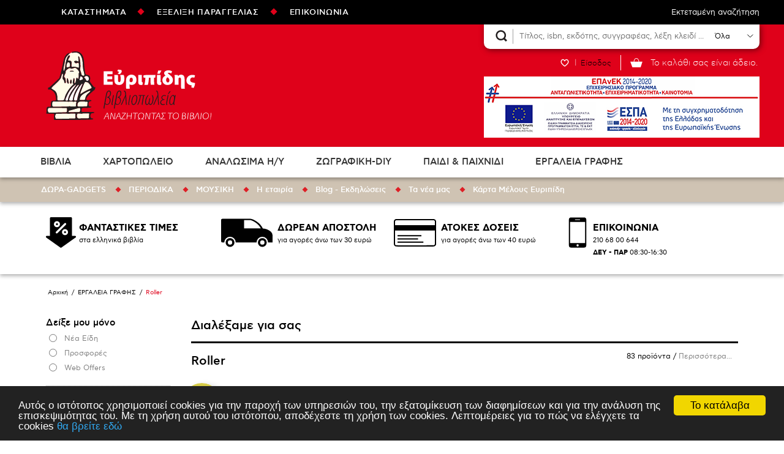

--- FILE ---
content_type: text/html
request_url: https://www.evripidis.gr/categories/117700/roller-/
body_size: 26982
content:

<!doctype html>
<html>
<head>
<meta charset="utf-8">
<meta name="viewport" content="width=device-width, initial-scale=1.0">
<title>Roller</title>
<meta name='keywords' content='Roller' />
<meta name='description' content='Roller' />
<meta property='og:type' content='website' />
<meta name='twitter:card' content='summary' />
<meta property='og:title' content='Roller' />
<meta property='og:description' content='Roller' /> 
<meta name='twitter:title' content='Roller' />  
<meta name='twitter:description' content='Roller' /> 
<meta itemprop='name' content='Roller' />  
<meta itemprop='description'  content='Roller' /> 
<meta property='og:url' content='https://www.evripidis.gr/catagories/117700/roller-/' /> 
<meta name='twitter:url' content='https://www.evripidis.gr/catagories/117700/roller-/' />
<meta property='og:image' content='https://www.evripidis.gr/images/logo_evripidis.svg' /> 
<meta name='twitter:image' content='https://www.evripidis.gr/images/logo_evripidis.svg' /> 
<meta itemprop='image' content='https://www.evripidis.gr/images/logo_evripidis.svg' /> 

<base href="https://www.evripidis.gr">
<link href="Style/style.css" rel="stylesheet" type="text/css">
<script src="scripts/jquery-1.11.2.js"></script>

<!-- Slick Carousel -->
<link href="scripts/slick/slick.css" rel="stylesheet" type="text/css">
<script src="scripts/slick/slick.js"></script>

<!-- Fancybox -->
<link href="scripts/fancybox/jquery.fancybox.css" rel="stylesheet" type="text/css">
<script src="Scripts/fancybox/jquery.fancybox.js"></script>
<script src="Scripts/functions.js"></script>
<script src="responsive/responsive.js"></script>
<script type="text/javascript">
$(document).ready(function(){ 
	$('#filterform input').change(function(){
		$('#filterform').submit();
	})
	$('#paging1').html($('#paging2').html());
});

</script>
<link rel="apple-touch-icon" sizes="180x180" href="/apple-touch-icon.png">
<link rel="icon" type="image/png" sizes="32x32" href="/favicon-32x32.png"> 
<link rel="icon" type="image/png" sizes="16x16" href="/favicon-16x16.png"> 
<link rel="manifest" href="/site.webmanifest"> 
<link rel="mask-icon" href="/safari-pinned-tab.svg" color="#ec1b25"> 
<meta name="msapplication-TileColor" content="#ec1b25"> 
<meta name="theme-color" content="#ffffff">
<script>
var ranges = [
  '\ud83c[\udf00-\udfff]', // U+1F300 to U+1F3FF
  '\ud83d[\udc00-\ude4f]', // U+1F400 to U+1F64F
  '\ud83d[\ude80-\udeff]' // U+1F680 to U+1F6FF
];

$(document).ready(function(){ 
	$('input,textarea').on('keyup', function() {
	  
	  var str = $(this).val();
	  str = str.replace(new RegExp(ranges.join('|'), 'g'), '');
	  $(this).val(str);
	})
});

(function (w, d, id, jq, c) {
 // Define e-satisfaction collection configuration
 w.esat_config = {application_id: id, collection: c || {}};

 // Update metadata
 w.Esat = w.Esat || {};
 w.Esat.updateMetadata = function (q, m) {
 w.esat_config.collection[q] = w.esat_config.collection[q] || {};
 w.esat_config.collection[q].metadata = m;
 };

 // Setup script
 var l = function () {
 var r = d.getElementsByTagName('script')[0], s = d.createElement('script');
 s.async = true;
 s.src = 'https://collection.e-satisfaction.com/dist/js/integration' + (!!jq ? '.jq' : '') + '.min.js';
 r.parentNode.insertBefore(s, r);
 };

 // Attach script or run script if document is loaded
 "loading" === d.readyState ? w.attachEvent ? w.attachEvent("onload", l) : w.addEventListener("load", l, false) : l();
})(window, document, 'PSO2dF7T9eSELIHd8pg', false, {});
</script>
<script>
$( document ).ready(function() {
  $('input[style*="text-transform: uppercase;"]').keyup(function( ) {
      $(this).val($(this).val().toUpperCase());
  })

  $('input[style*="text-transform: uppercase;"]').each(function( ) {
      $(this).val($(this).val().toUpperCase());
  })
  })
  
</script>
<style>
/*header .logo a
{
	    background-image: url(../images/xmas/logo_evripidis_skoufos.png);
	}
header
{
	    background-image: url(../images/xmas/header_xmas.jpg);
	}
	footer
{
	    background-image: url(../images/xmas/footer_xmas.jpg);
	}
	footer section.lists {
		background-color:transparent;
		}*/
</style> 
<script src="Scripts/lazyload.min.js"></script>
<script>

$(function() {
    $("img").lazyload();
});
</script>
<!-- Add the Tracking Script and Connect to your Account -->
<script>
  (function(a,b,c,d,e,f,g){a['SkroutzAnalyticsObject']=e;a[e]= a[e] || function(){
    (a[e].q = a[e].q || []).push(arguments);};f=b.createElement(c);f.async=true;
    f.src=d;g=b.getElementsByTagName(c)[0];g.parentNode.insertBefore(f,g);
  })(window,document,'script','https://analytics.skroutz.gr/analytics.min.js','skroutz_analytics');

  skroutz_analytics('session', 'connect', 'SA-5394-3248');  // Connect your Account.
</script>

<script>
  window.fbAsyncInit = function() {
    FB.init({
      appId      : '116228339021258',
      cookie     : true,
      xfbml      : true,
      version    : 'v2.8'
    });
    FB.AppEvents.logPageView();   
  };

  (function(d, s, id){
     var js, fjs = d.getElementsByTagName(s)[0];
     if (d.getElementById(id)) {return;}
     js = d.createElement(s); js.id = id;
     js.src = "//connect.facebook.net/en_US/sdk.js";
     fjs.parentNode.insertBefore(js, fjs);
   }(document, 'script', 'facebook-jssdk'));

function facebookLogout(){
        FB.getLoginStatus(function(response) {
            if (response.status === 'connected') {
                FB.logout(function(response) {
                    $.post("/logout.asp");
                });
            }
        });
}
function fb_login(a){
	FB.login(function(response) {
		if (response.status=='connected') {
			FB.api('/me',{fields: 'last_name,email,first_name'}, function(response) {
					$.post('facebooklogin.asp','fbid=' +response.id+'&email=' + response.email + '&fullname=' + response.first_name + '%20' + response.last_name, function(){
							if (a=='final.asp')
							window.location.href = "https://www.evripidis.gr/final.asp";
							else
							window.location.href = "http:" + window.location.href.substring(window.location.protocol.length);
					});
			});
		} 
	}, {scope: 'email'});
} 
</script>

<!-- Facebook Pixel Code -->
<script>
  !function(f,b,e,v,n,t,s)
  {if(f.fbq)return;n=f.fbq=function(){n.callMethod?
  n.callMethod.apply(n,arguments):n.queue.push(arguments)};
  if(!f._fbq)f._fbq=n;n.push=n;n.loaded=!0;n.version='2.0';
  n.queue=[];t=b.createElement(e);t.async=!0;
  t.src=v;s=b.getElementsByTagName(e)[0];
  s.parentNode.insertBefore(t,s)}(window, document,'script',
  'https://connect.facebook.net/en_US/fbevents.js');
  fbq('init', '247837475797882');
  fbq('track', 'PageView');
</script>
<noscript>
  <img height="1" width="1" style="display:none" 
       src="https://www.facebook.com/tr?id=247837475797882&ev=PageView&noscript=1"/>
</noscript>
<!-- End Facebook Pixel Code -->

<script type="text/javascript">
var gaJsHost = (("https:" == document.location.protocol) ? "https://ssl." : "http://www.");
document.write(unescape("%3Cscript src='" + gaJsHost + "google-analytics.com/ga.js' type='text/javascript'%3E%3C/script%3E"));
</script>
<script type="text/javascript">
var pageTracker = _gat._createTracker("UA-126276553-1");
pageTracker._trackPageview();
</script>
<!-- Google tag (gtag.js) --> <script async src="https://www.googletagmanager.com/gtag/js?id=G-VHKT4HGDLC"></script> <script>   window.dataLayer = window.dataLayer || [];   function gtag(){dataLayer.push(arguments);}   gtag('js', new Date());   gtag('config', 'G-VHKT4HGDLC'); gtag('config', 'AW-779480716');</script>

<script id="mcjs">!function(c,h,i,m,p){m=c.createElement(h),p=c.getElementsByTagName(h)[0],m.async=1,m.src=i,p.parentNode.insertBefore(m,p)}(document,"script","https://chimpstatic.com/mcjs-connected/js/users/f03607e4878a68fbc9ba02ab2/047e34f6a390630de97d406a8.js");</script>

<!-- Begin Cookie Consent plugin by Silktide - http://silktide.com/cookieconsent -->

<script type="text/javascript">
    window.cookieconsent_options = {"message":"Αυτός ο ιστότοπος χρησιμοποιεί cookies για την παροχή των υπηρεσιών του, την εξατομίκευση των διαφημίσεων και για την ανάλυση της επισκεψιμότητας του. Με τη χρήση αυτού του ιστότοπου, αποδέχεστε τη χρήση των cookies. Λεπτομέρειες για το πώς να ελέγχετε τα cookies","dismiss":"Το κατάλαβα","learnMore":"θα βρείτε εδώ","link":"http://www.aboutcookies.org/","theme":"dark-bottom"};
</script>

<script type="text/javascript" src="//cdnjs.cloudflare.com/ajax/libs/cookieconsent2/1.0.9/cookieconsent.min.js"></script>
<!-- End Cookie Consent plugin -->
<style>
main .boxes ul li ul.books .photo img, ul.books .photo img
{
	box-shadow:none !important;}
	ul.books li h3 {    height: 30px; word-break:break-word; word-wrap:break-word; overflow:hidden;}
	main .boxes ul li ul.books li p.author, ul.books li p.author
	{    height: 40px;
    overflow: hidden;
}

</style>


<script>
var promotions=[];
var promotions4=[];
var impressions=[];
var impressions4=[];
var impression4=[];
</script>


</head>

<body>



<header>
  <div class="topmenu">
      <div class="box">
          <ul><li><a href="content/25/ta-bibliopoleia-mas-/">ΚΑΤΑΣΤΗΜΑΤΑ</a></li><li><a href="orders.asp">ΕΞΕΛΙΞΗ ΠΑΡΑΓΓΕΛΙΑΣ</a></li><li><a href="content/33/epikoinonia-/">ΕΠΙΚΟΙΝΩΝΙΑ</a></li></ul>
      </div>
  </div>
  <div class="box clearfix"> 
    <div class="topbox">
      <form action="search.asp" method="get" name="searchform" id="searchform" class="clearfix">
        <input type="submit" name="searchgo" id="" value="">
        <label for="searchgo">Tίτλος, isbn, εκδότης, συγγραφέας, λέξη κλειδί ...</label>
        <input name="searchfor" type="text" id="searchgo" placeholder="Tίτλος, isbn, εκδότης, συγγραφέας, λέξη κλειδί ..." autocomplete="off">
        <label for="categories">Επιλέξτε:</label>
        <select name="ref" id="ref">
          <option value="">Όλα</option>
            
          <option value="1">ΒΙΒΛΙΑ</option>
          
          <option value="78">ΧΑΡΤΟΠΩΛΕΙΟ</option>
          
          <option value="111630">ΑΝΑΛΩΣΙΜΑ Η/Υ</option>
          
          <option value="111619">ΖΩΓΡΑΦΙΚΗ-DIY</option>
          
          <option value="114824">ΠΑΙΔΙ & ΠΑΙΧΝΙΔΙ</option>
          
          <option value="117676">ΕΡΓΑΛΕΙΑ ΓΡΑΦΗΣ</option>
          
          <option value="291424">ΜΟΥΣΙΚΗ</option>
          
          <option value="291415">ΕΡΓΑΛΕΙΑ ΓΡΑΦΗΣ</option>
          
        </select>
        <div class="autoresults"> </div>
      </form>
      <a href="asearch.asp" class="complexsearch">Εκτεταμένη αναζήτηση</a>
             <script type="text/javascript" async="async">
url = '/includes/accountbox.asp';
if (window.XMLHttpRequest)
  {/* code for IE7+, Firefox, Chrome, Opera, Safari*/
  xmlhttp=new XMLHttpRequest();
  xmlhttp.open("GET",url,false);
  xmlhttp.send(null);
  }
else
  {/* code for IE6, IE5*/
  xmlhttp=new ActiveXObject("Microsoft.XMLHTTP");
  xmlhttp.open("GET",url,false);
  /* Do not send null for ActiveX*/
  xmlhttp.send();
  }
document.write(xmlhttp.responseText);
</script>

    </div>
    <div class="logo"><a href="/">Ευριπίδης βιβλιοπωλεία ΑΝΑΖΗΤΩΝΤΑΣ ΤΟ ΒΙΒΛΙΟ!</a></div>
<div class="espatopbox"><a href="/images/VIMA_WEB3b.pdf" Target="_blank"><img src="https://www.evripidis.gr/images/espa_wide.png" style="height:auto;max-width:450px;width:100%" alt="ESPA"/></a></div>
  </div>
</header><style>
nav > .primary > .box > ul > li > a {
    padding: 15px 26px !important;
}
</style>
<nav>
  <div class="primary">
    <div class="box clearfix">
      <ul class="clearfix">
        
        <li><a href="/categories/1/biblia-/">ΒΙΒΛΙΑ</a>
          
          <div class="submenu clearfix">
            
            <ul>
              
              <li><a href="/categories/2/biblia-sta-ellinika-/">Βιβλία στα ελληνικά</a>
                
                <ul>
                  
                  <li><a href="/categories/177981/sxolika-biblia-institoyto-diofantos-2025-2026-/">Σχολικά βιβλία (Ινστιτούτο Διόφαντος) 2025-2026</a> </li>
                  
                  <li><a href="/categories/25/anthropistikeskoinonikes-epistimes-/">Ανθρωπιστικές & Κοινωνικές επιστήμες</a> </li>
                  
                  <li><a href="/categories/23/arxaia-grammateia-/">Αρχαία γραμματεία</a> </li>
                  
                  <li><a href="/categories/118/biografies-/">Βιογραφίες</a> </li>
                  
                  <li><a href="/categories/17/gastronomia-/">Γαστρονομία</a> </li>
                  
                  <li><a href="/categories/310/ekmathisis-ksenon-glosson-/">Εκμάθησης ξένων γλωσσών</a> </li>
                  
                  <li><a href="/categories/43/ekpaideytika-boithimata-/">Εκπαιδευτικά βοηθήματα</a> </li>
                  
                  <li><a href="/categories/19/istoria-/">Ιστορία</a> </li>
                  
                  <li><a href="/categories/65/komiks-xioymor-/">Κόμιξ - Χιούμορ</a> </li>
                  
                  <li><a href="/categories/3/logotexnia-/">Λογοτεχνία</a> </li>
                  
                  <li><a href="/categories/21/oikonomia-/">Οικονομία</a> </li>
                  
                  <li><a href="/categories/7/paidiko-biblio-/">Παιδικό βιβλίο</a> </li>
                  
                  <li><a href="/categories/48/pliroforiki-texnologia-/">Πληροφορική - Τεχνολογία</a> </li>
                  
                  <li><a href="/categories/35/praktiki-zoi-hobbies-/">Πρακτική ζωή - Hobbies</a> </li>
                  
                  <li><a href="/categories/5/taksidiotikoi-odigoi-/">Ταξιδιωτικοί οδηγοί</a> </li>
                  
                  <li><a href="/categories/9/texnes-/">Τέχνες</a> </li>
                  
                  <li><a href="/categories/52/fysikesthetikes-epistimes-/">Φυσικές & Θετικές επιστήμες</a> </li>
                  
                </ul>
                
              </li>
              
              <li><a href="/categories/216/livres-en-francais-/">Livres en Francais</a>
                
                <ul>
                  
                  <li><a href="/categories/196099/arts-/">Arts</a> </li>
                  
                  <li><a href="/categories/196104/bandes-dessinéeshumour-/">Bandes dessinées & humour</a> </li>
                  
                  <li><a href="/categories/283764/classic-literature-/">Classic literature</a> </li>
                  
                  <li><a href="/categories/179025/histoire-/">Histoire</a> </li>
                  
                  <li><a href="/categories/180169/jeunesse-/">Jeunesse</a> </li>
                  
                  <li><a href="/categories/180163/littérature-/">Littérature</a> </li>
                  
                  <li><a href="/categories/180174/sciences-humaines-et-sociales-/">Sciences Humaines et Sociales</a> </li>
                  
                  <li><a href="/categories/180181/vie-pratique-/">Vie Pratique</a> </li>
                  
                </ul>
                
              </li>
              
            </ul>
            
            <ul>
              
              <li><a href="/categories/45/books-in-english-/">Books in Εnglish</a>
                
                <ul>
                  
                  <li><a href="/categories/234/arts-/">Arts</a> </li>
                  
                  <li><a href="/categories/201/businessfinance-/">Business & finance</a> </li>
                  
                  <li><a href="/categories/46/childrens-and-teenage-books-/">Children's and teenage books</a> </li>
                  
                  <li><a href="/categories/96/classic-literature-/">Classic literature</a> </li>
                  
                  <li><a href="/categories/150755/coffee-t-books-/">Coffee table books</a> </li>
                  
                  <li><a href="/categories/223/comics-and-humor-/">Comics and Humor</a> </li>
                  
                  <li><a href="/categories/153362/computing-and-technology-/">Computing and technology</a> </li>
                  
                  <li><a href="/categories/157292/educational-books-/">Educational books</a> </li>
                  
                  <li><a href="/categories/259/fooddrink-/">Food & Drink</a> </li>
                  
                  <li><a href="/categories/161093/gift-books-/">Gift books</a> </li>
                  
                  <li><a href="/categories/166/health-familylife-style-/">Health family & life style</a> </li>
                  
                  <li><a href="/categories/204/history-/">History</a> </li>
                  
                  <li><a href="/categories/150750/hobbiessports-/">Hobbies & Sports</a> </li>
                  
                  <li><a href="/categories/62/literature-/">Literature</a> </li>
                  
                  <li><a href="/categories/263/science-/">Science</a> </li>
                  
                  <li><a href="/categories/207/social-sciences-/">Social sciences</a> </li>
                  
                  <li><a href="/categories/229/travel-/">Travel</a> </li>
                  
                  <li><a href="/categories/310381/technology,-applied-sciencestrades-/">Technology, Applied Sciences & Trades</a> </li>
                  
                </ul>
                
              </li>
              
            </ul>
            
            <ul>
              
              <li><a href="/categories/1/biblia-/?customfilter=proposed">Οι Προτάσεις μας</a></li>
              <li><a href="/categories/1/biblia-/?customfilter=new">Νέες Εκδόσεις</a></li>
              <li><a href="/categories/1/biblia-/?customfilter=bestsellers">Ευπώλητα</a></li>
              
              <li><a href="/categories/1/biblia-/?customfilter=offer">Προσφορές</a></li>
              <li><a href="/categories/1/biblia-/?customfilter=weboffer">Web Offers</a></li>
             <!-- <li><a href="/categories/1/biblia-/?customfilter=member">Τιμή Μέλους Ευριπίδη</a></li> -->
                            
              <li><a href="/categories/1/biblia-/?customfilter=comingsoon">Υπό Έκδοση</a></li>
              

            </ul>
          </div>
          
        </li>
        
        <li><a href="/categories/78/xartopoleio-/">ΧΑΡΤΟΠΩΛΕΙΟ</a>
          
          <div class="submenu clearfix">
            
            <ul>
              
              <li><a href="/categories/212566/sxolikes-tsantes-/">Σχολικές τσάντες</a>
                
                <ul>
                  
                  <li><a href="/categories/212569/tsantes-nipioy-/">Τσάντες νηπίου</a> </li>
                  
                  <li><a href="/categories/212578/tsantes-fagitoy-/">Τσάντες φαγητού</a> </li>
                  
                  <li><a href="/categories/212570/tsantes-dimotikoy-/">Τσάντες δημοτικού</a> </li>
                  
                  <li><a href="/categories/212567/tsantes-platis-efibikes-/">Τσάντες πλάτης εφηβικές</a> </li>
                  
                  <li><a href="/categories/212568/poygkia-/">Πουγκιά</a> </li>
                  
                </ul>
                
              </li>
              
              <li><a href="/categories/212574/kasetines-/">Κασετίνες</a>
                
                <ul>
                  
                  <li><a href="/categories/212575/kenes-/">Κενές</a> </li>
                  
                  <li><a href="/categories/212576/gemates-/">Γεμάτες</a> </li>
                  
                </ul>
                
              </li>
              
              <li><a href="/categories/212572/doxeia-fagitoy-pagoyria-/">Δοχεία φαγητού-Παγούρια</a>
                
                <ul>
                  
                  <li><a href="/categories/212573/pagoyria-/">Παγούρια</a> </li>
                  
                  <li><a href="/categories/212577/doxeia-fagitoy-/">Δοχεία φαγητού</a> </li>
                  
                </ul>
                
              </li>
              
              <li><a href="/categories/129721/xartia-/">Χαρτιά</a>
                
                <ul>
                  
                  <li><a href="/categories/148161/fotoantigrafika-/">Φωτοαντιγραφικά</a> </li>
                  
                  <li><a href="/categories/148165/rola-tameiakon-/">Ρολά ταμειακών</a> </li>
                  
                  <li><a href="/categories/157628/xartia-grafis-/">Χαρτιά γραφής</a> </li>
                  
                </ul>
                
              </li>
              
              <li><a href="/categories/82/imerologia-atzentesorganizer-/">Ημερολόγια - Ατζέντες -  Organizer</a>
                
                <ul>
                  
                  <li><a href="/categories/83/imerologia-/">Ημερολόγια</a> </li>
                  
                  <li><a href="/categories/223475/atzentes-/">Ατζέντες</a> </li>
                  
                  <li><a href="/categories/116799/organizer-/">Organizer</a> </li>
                  
                  <li><a href="/categories/264221/akadimaika-sxolika-/">Ακαδημαικά-Σχολικά</a> </li>
                  
                </ul>
                
              </li>
              
              <li><a href="/categories/111622/eidi-grafis-diorthosis-/">Ειδη γραφής - διόρθωσης</a>
                
                <ul>
                  
                  <li><a href="/categories/111676/stylo-/">Στυλό</a> </li>
                  
                  <li><a href="/categories/111645/molybia-/">Μολύβια</a> </li>
                  
                  <li><a href="/categories/111672/markadoroi-/">Μαρκαδόροι</a> </li>
                  
                  <li><a href="/categories/111668/antallaktika-/">Ανταλλακτικά</a> </li>
                  
                  <li><a href="/categories/111623/gomes-/">Γόμες</a> </li>
                  
                  <li><a href="/categories/111646/ktres-/">Ξύστρες</a> </li>
                  
                  <li><a href="/categories/111640/diorthotika-/">Διορθωτικά</a> </li>
                  
                </ul>
                
              </li>
              
            </ul>
            
            <ul>
              
              <li><a href="/categories/79/tetradia-mplok-/">Τετράδια - Μπλόκ</a>
                
                <ul>
                  
                  <li><a href="/categories/157608/logistika-entypa-/">Λογιστικά έντυπα</a> </li>
                  
                  <li><a href="/categories/157617/mplok-/">Μπλοκ</a> </li>
                  
                  <li><a href="/categories/196111/etiketes-aytokollita-/">Ετικέτες-Αυτοκόλλητα</a> </li>
                  
                  <li><a href="/categories/80/simeiomataria-/">Σημειωματάρια</a> </li>
                  
                  <li><a href="/categories/170/tetradia-/">Τετράδια</a> </li>
                  
                </ul>
                
              </li>
              
              <li><a href="/categories/160269/epoptika-mesa-/">Εποπτικά μέσα</a>
                
                <ul>
                  
                  <li><a href="/categories/160270/arithmitiria-mezoyres-/">Αριθμητήρια - Μεζούρες</a> </li>
                  
                  <li><a href="/categories/177196/ydrogeioi-sfaires-/">Υδρόγειοι σφαίρες</a> </li>
                  
                  <li><a href="/categories/177207/kybakia-rabdoi-arithmisis-/">Κυβάκια-ράβδοι αρίθμησης</a> </li>
                  
                  <li><a href="/categories/193433/afises-/">Αφίσες</a> </li>
                  
                </ul>
                
              </li>
              
              <li><a href="/categories/188085/eyxetiries-kartes-/">Ευχετήριες κάρτες</a>
                
                <ul>
                  
                  <li><a href="/categories/188086/genikes-/">Γενικές</a> </li>
                  
                  <li><a href="/categories/196988/eyxon-/">Ευχών</a> </li>
                  
                  <li><a href="/categories/196989/agapis-/">Αγάπης</a> </li>
                  
                  <li><a href="/categories/196990/genethlion-/">Γενεθλίων</a> </li>
                  
                  <li><a href="/categories/197009/gamoy-/">Γάμου</a> </li>
                  
                  <li><a href="/categories/217049/gennisis-/">Γέννησης</a> </li>
                  
                  <li><a href="/categories/282768/giortis-/">Γιορτής</a> </li>
                  
                </ul>
                
              </li>
              
              <li><a href="/categories/184/paroysiasi-proboli-entypoy-/">Παρουσίαση - Προβολή εντύπου</a>
                
                <ul>
                  
                  <li><a href="/categories/111678/aksesoyar-paroysiasis-/">Αξεσουάρ παρουσίασης</a> </li>
                  
                  <li><a href="/categories/157604/stant-entypon-/">Σταντ εντύπων</a> </li>
                  
                  <li><a href="/categories/157621/pinakes-/">Πίνακες</a> </li>
                  
                  <li><a href="/categories/157623/etiketes-onomatos-/">Ετικέτες ονόματος</a> </li>
                  
                  <li><a href="/categories/161097/bibliodesia-plastikopoiisi-/">Βιβλιοδεσία πλαστικοποίηση</a> </li>
                  
                </ul>
                
              </li>
              
              <li><a href="/categories/111617/arxeiothetisi-/">Αρχειοθέτηση</a>
                
                <ul>
                  
                  <li><a href="/categories/111648/ntosie-/">Ντοσιέ</a> </li>
                  
                  <li><a href="/categories/111658/almpoym-grammatosimon-/">Άλμπουμ γραμματοσήμων</a> </li>
                  
                  <li><a href="/categories/111671/almpoym-fotografion-/">Άλμπουμ φωτογραφιών</a> </li>
                  
                  <li><a href="/categories/111674/koytia-arxeion-/">Κουτιά αρχείων</a> </li>
                  
                  <li><a href="/categories/111681/fakeloi-metaforas-/">Φάκελοι μεταφοράς</a> </li>
                  
                  <li><a href="/categories/149712/imerologia-moroy-paidika-efibika-/">Ημερολόγια μωρού - παιδικά - εφηβικά</a> </li>
                  
                  <li><a href="/categories/157616/thikes-zelatineselasmata-/">Θήκες - Ζελατίνες  - Ελάσματα</a> </li>
                  
                  <li><a href="/categories/157620/episkeptiria-/">Επισκεπτήρια</a> </li>
                  
                  <li><a href="/categories/157624/diaxoristika-/">Διαχωριστικά</a> </li>
                  
                  <li><a href="/categories/160257/klaser-/">Κλασέρ</a> </li>
                  
                  <li><a href="/categories/180206/thikes-periodikon-/">Θήκες περιοδικών</a> </li>
                  
                </ul>
                
              </li>
              
              <li><a href="/categories/153506/keyasia-doron-/">Συσκευασία δώρων</a>
                
                <ul>
                  
                  <li><a href="/categories/153507/xartia-/">Χαρτιά</a> </li>
                  
                  <li><a href="/categories/168307/diakosmitika-/">Διακοσμητικά</a> </li>
                  
                  <li><a href="/categories/177435/tsantes-doroy-/">Τσάντες δώρου</a> </li>
                  
                </ul>
                
              </li>
              
            </ul>
            
            <ul>
              
              <li><a href="/categories/163/organosi-grafeioy-/">Οργάνωση γραφείου</a>
                
                <ul>
                  
                  <li><a href="/categories/254378/tilefonika-eyretiria-/">Τηλεφωνικά ευρετήρια</a> </li>
                  
                  <li><a href="/categories/111626/perforater-/">Περφορατέρ</a> </li>
                  
                  <li><a href="/categories/111627/pinezes-karfitses-/">Πινέζες - Καρφίτσες</a> </li>
                  
                  <li><a href="/categories/111641/selidodeiktes-/">Σελιδοδείκτες</a> </li>
                  
                  <li><a href="/categories/111642/sfragides-tampon-melania-/">Σφραγίδες - Ταμπόν - Μελάνια</a> </li>
                  
                  <li><a href="/categories/111647/syrraptika-/">Συρραπτικά</a> </li>
                  
                  <li><a href="/categories/111656/kollitikes-tainies-/">Κολλητικές ταινίες</a> </li>
                  
                  <li><a href="/categories/111677/eidi-kopis-xaraksis-/">Είδη κοπής - χάραξης</a> </li>
                  
                  <li><a href="/categories/150666/klip-syndetires-lastixa-/">Κλιπ - Συνδετήρες - Λάστιχα</a> </li>
                  
                  <li><a href="/categories/157607/arithmomixanes-/">Αριθμομηχανές</a> </li>
                  
                  <li><a href="/categories/160260/etiketes-aytokollita-/">Ετικέτες - Αυτοκόλλητα</a> </li>
                  
                  <li><a href="/categories/161091/kolles-/">Κόλλες</a> </li>
                  
                  <li><a href="/categories/164/xartakia-simeioseon-/">Χαρτάκια σημειώσεων</a> </li>
                  
                  <li><a href="/categories/325/eksoplismos-grafeioy-/">Εξοπλισμός γραφείου</a> </li>
                  
                </ul>
                
              </li>
              
              <li><a href="/categories/157609/fakeloi-koytia-apostolis-/">Φάκελοι - Κουτιά αποστολής</a>
                
                <ul>
                  
                  <li><a href="/categories/157611/koytia-apostolis-/">Κουτιά αποστολής</a> </li>
                  
                  <li><a href="/categories/157618/kartes-fakeloi-set-polyteleias-/">Κάρτες-Φάκελοι-Σετ πολυτελείας</a> </li>
                  
                  <li><a href="/categories/161098/fakeloi-/">Φάκελοι</a> </li>
                  
                </ul>
                
              </li>
              
              <li><a href="/categories/150752/eidi-taksidioy-/">Είδη ταξιδίου</a>
                
                <ul>
                  
                  <li><a href="/categories/161099/aksesoyar-taksidioy-/">Αξεσουάρ ταξιδίου</a> </li>
                  
                </ul>
                
              </li>
              
              <li><a href="/categories/182620/eidi-party-/">Είδη πάρτυ</a>
                
                <ul>
                  
                  <li><a href="/categories/182621/trapezi-/">Τραπέζι</a> </li>
                  
                  <li><a href="/categories/183908/aksesoyar-party-/">Αξεσουάρ πάρτυ</a> </li>
                  
                  <li><a href="/categories/196101/diakosmitika-/">Διακοσμητικά</a> </li>
                  
                </ul>
                
              </li>
              
            </ul>
            
            <ul>
              
              <li><a href="/categories/78/xartopoleio-/?customfilter=new">Νέα Είδη</a></li>
              
              <li><a href="/categories/78/xartopoleio-/?customfilter=offer">Προσφορές</a></li>
              <li><a href="/categories/78/xartopoleio-/?customfilter=weboffer">Web Offers</a></li>
             <!-- <li><a href="/categories/78/xartopoleio-/?customfilter=member">Τιμή Μέλους Ευριπίδη</a></li> -->
                            

            </ul>
          </div>
          
        </li>
        
        <li><a href="/categories/111630/analosima-iy-/">ΑΝΑΛΩΣΙΜΑ Η/Υ</a>
          
          <div class="submenu clearfix">
            
            <ul>
              
              <li><a href="/categories/114833/melania-/">Μελάνια</a>
                
                <ul>
                  
                  <li><a href="/categories/114834/toners-/">Toners</a> </li>
                  
                  <li><a href="/categories/114837/melania-inkject-/">Μελάνια Inkject</a> </li>
                  
                </ul>
                
              </li>
              
              <li><a href="/categories/114818/aksesoyar-laptop-/">Αξεσουάρ laptop</a>
                
                <ul>
                  
                  <li><a href="/categories/114819/diafora-/">Διάφορα</a> </li>
                  
                  <li><a href="/categories/114832/katharistika-/">Καθαριστικά</a> </li>
                  
                  <li><a href="/categories/161100/mouse-pad-/">Mouse pad</a> </li>
                  
                </ul>
                
              </li>
              
              <li><a href="/categories/131488/apothikeytika-mesa-/">Αποθηκευτικά μέσα</a>
                
                <ul>
                  
                  <li><a href="/categories/156584/cd-dvd-/">CD - DVD</a> </li>
                  
                  <li><a href="/categories/156590/usb-sticks-/">Usb sticks</a> </li>
                  
                </ul>
                
              </li>
              
            </ul>
            
            <ul>
              
              <li><a href="/categories/114826/perifereiaka-/">Περιφερειακά</a>
                
                <ul>
                  
                  <li><a href="/categories/114850/pontikia-/">Ποντίκια</a> </li>
                  
                  <li><a href="/categories/169292/pliktrologia-/">Πληκτρολόγια</a> </li>
                  
                </ul>
                
              </li>
              
              <li><a href="/categories/196045/xartia-/">Χαρτιά</a>
                
                <ul>
                  
                  <li><a href="/categories/196053/diafaneies-/">Διαφάνειες</a> </li>
                  
                  <li><a href="/categories/196084/fotografika-/">Φωτογραφικά</a> </li>
                  
                </ul>
                
              </li>
              
              <li><a href="/categories/111631/etiketes-kartes-/">Ετικέτες - Κάρτες</a>
                
                <ul>
                  
                  <li><a href="/categories/157296/etiketografos-/">Ετικετογράφος</a> </li>
                  
                  <li><a href="/categories/196144/etiketes-aytokollita-/">Ετικέτες - Αυτοκόλλητα</a> </li>
                  
                </ul>
                
              </li>
              
            </ul>
            
            <ul>
              
              <li><a href="/categories/111630/analosima-iy-/?customfilter=new">Νέα Είδη</a></li>
              
              <li><a href="/categories/111630/analosima-iy-/?customfilter=offer">Προσφορές</a></li>
              <li><a href="/categories/111630/analosima-iy-/?customfilter=weboffer">Web Offers</a></li>
             <!-- <li><a href="/categories/111630/analosima-iy-/?customfilter=member">Τιμή Μέλους Ευριπίδη</a></li> -->
                            

            </ul>
          </div>
          
        </li>
        
        <li><a href="/categories/111619/zografiki-diy-/">ΖΩΓΡΑΦΙΚΗ-DIY</a>
          
          <div class="submenu clearfix">
            
            <ul>
              
              <li><a href="/categories/116806/paidiki-zografiki-/">Παιδική ζωγραφική</a>
                
                <ul>
                  
                  <li><a href="/categories/196093/markadoroi-/">Μαρκαδόροι</a> </li>
                  
                  <li><a href="/categories/116807/ksylompogies-/">Ξυλομπογιές</a> </li>
                  
                  <li><a href="/categories/116817/kirompogies-pastel-/">Κηρομπογιές - Παστέλ</a> </li>
                  
                  <li><a href="/categories/116901/mplok-zografikis-kartolina-/">Μπλοκ ζωγραφικής - Καρτολίνα</a> </li>
                  
                  <li><a href="/categories/150849/makigiaz-/">Μακιγιάζ</a> </li>
                  
                  <li><a href="/categories/160273/aksesoyar-set-zografikis-/">Αξεσουάρ - Σετ ζωγραφικής</a> </li>
                  
                  <li><a href="/categories/196106/xromata-zografikis-/">Χρώματα ζωγραφικής</a> </li>
                  
                </ul>
                
              </li>
              
              <li><a href="/categories/116890/paidiki-xeirotexnia-/">Παιδική χειροτεχνία</a>
                
                <ul>
                  
                  <li><a href="/categories/116891/plastelini-/">Πλαστελίνη</a> </li>
                  
                  <li><a href="/categories/161108/pilos-/">Πηλός</a> </li>
                  
                  <li><a href="/categories/196095/aksesoyar-xeirotexnias-/">Αξεσουάρ χειροτεχνίας</a> </li>
                  
                  <li><a href="/categories/196114/xartia-mplok-/">Χαρτιά - Μπλοκ</a> </li>
                  
                </ul>
                
              </li>
              
              <li><a href="/categories/116804/zografiki-/">Ζωγραφική</a>
                
                <ul>
                  
                  <li><a href="/categories/116805/pinela-spatoyles-/">Πινέλα - Σπάτουλες</a> </li>
                  
                  <li><a href="/categories/116813/xromata-zografikis-/">Χρώματα ζωγραφικής</a> </li>
                  
                  <li><a href="/categories/116821/telara-kartolina-/">Τελάρα - Καρτολίνα</a> </li>
                  
                  <li><a href="/categories/116822/doxeia-katharismoy-paletes-/">Δοχεία καθαρισμού - Παλέτες</a> </li>
                  
                  <li><a href="/categories/116898/boithitika-xromaton-/">Βοηθητικά χρωμάτων</a> </li>
                  
                  <li><a href="/categories/161102/kabaleta-/">Καβαλέτα</a> </li>
                  
                  <li><a href="/categories/176892/xartia-mplok-/">Χαρτιά - Μπλοκ</a> </li>
                  
                  <li><a href="/categories/247289/set-zografikis-/">Σετ ζωγραφικής</a> </li>
                  
                </ul>
                
              </li>
              
            </ul>
            
            <ul>
              
              <li><a href="/categories/111660/sxedio-/">Σχέδιο</a>
                
                <ul>
                  
                  <li><a href="/categories/114845/organa-sxediasis-/">Όργανα σχεδίασης</a> </li>
                  
                  <li><a href="/categories/116800/thikes-metaforas-/">Θήκες μεταφοράς</a> </li>
                  
                  <li><a href="/categories/116809/xartia-sxedioy-/">Χαρτιά σχεδίου</a> </li>
                  
                  <li><a href="/categories/116814/ylika-sxedioy-/">Υλικά σχεδίου</a> </li>
                  
                </ul>
                
              </li>
              
              <li><a href="/categories/161103/maketa-/">Μακέτα</a>
                
                <ul>
                  
                  <li><a href="/categories/161104/aksesoyar-maketas-/">Αξεσουάρ μακέτας</a> </li>
                  
                  <li><a href="/categories/161105/fellos-/">Φελλός</a> </li>
                  
                </ul>
                
              </li>
              
              <li><a href="/categories/111620/diy-xeirotexnia-/">DIY - Χειροτεχνία</a>
                
                <ul>
                  
                  <li><a href="/categories/111621/aksesoyar-xeirotexnias-/">Αξεσουάρ χειροτεχνίας</a> </li>
                  
                  <li><a href="/categories/116888/glyptiki-/">Γλυπτική</a> </li>
                  
                  <li><a href="/categories/116889/kosmima-/">Κόσμημα</a> </li>
                  
                  <li><a href="/categories/116892/decoupage-/">Decoupage</a> </li>
                  
                  <li><a href="/categories/156591/xromata-/">Χρώματα</a> </li>
                  
                  <li><a href="/categories/161101/xaraktiki-/">Χαρακτική</a> </li>
                  
                </ul>
                
              </li>
              
            </ul>
            
            <ul>
              
              <li><a href="/categories/111619/zografiki-diy-/?customfilter=new">Νέα Είδη</a></li>
              
              <li><a href="/categories/111619/zografiki-diy-/?customfilter=offer">Προσφορές</a></li>
              <li><a href="/categories/111619/zografiki-diy-/?customfilter=weboffer">Web Offers</a></li>
             <!-- <li><a href="/categories/111619/zografiki-diy-/?customfilter=member">Τιμή Μέλους Ευριπίδη</a></li> -->
                            

            </ul>
          </div>
          
        </li>
        
        <li><a href="/categories/114824/paidipaixnidi-/">ΠΑΙΔΙ & ΠΑΙΧΝΙΔΙ</a>
          
          <div class="submenu clearfix">
            
            <ul>
              
              <li><a href="/categories/114825/paixnidia-/">Παιχνίδια</a>
                
                <ul>
                  
                  <li><a href="/categories/114835/epitrapezia-/">Επιτραπέζια</a> </li>
                  
                  <li><a href="/categories/114843/ekpaideytika-paixnidia-/">Εκπαιδευτικά παιχνίδια</a> </li>
                  
                  <li><a href="/categories/117682/genika-/">Γενικά</a> </li>
                  
                  <li><a href="/categories/117691/xeirotexnias-/">Χειροτεχνίας</a> </li>
                  
                  <li><a href="/categories/117705/koykles-loytrina-marionetes-/">Κούκλες - Λούτρινα - Μαριονέτες</a> </li>
                  
                  <li><a href="/categories/161106/eponymo-paixnidi-/">Επώνυμο παιχνίδι</a> </li>
                  
                  <li><a href="/categories/161109/puzzles-/">Puzzles</a> </li>
                  
                  <li><a href="/categories/237540/oximata-/">Οχήματα</a> </li>
                  
                </ul>
                
              </li>
              
            </ul>
            
            <ul>
              
              <li><a href="/categories/114840/moysika-organa-/">Μουσικά όργανα</a>
                
                <ul>
                  
                  <li><a href="/categories/160259/kroysta-/">Κρουστά</a> </li>
                  
                  <li><a href="/categories/160271/egxorda-/">Έγχορδα</a> </li>
                  
                  <li><a href="/categories/161115/pneysta-/">Πνευστά</a> </li>
                  
                </ul>
                
              </li>
              
            </ul>
            
            <ul>
              
              <li><a href="/categories/114824/paidipaixnidi-/?customfilter=new">Νέα Είδη</a></li>
              
              <li><a href="/categories/114824/paidipaixnidi-/?customfilter=offer">Προσφορές</a></li>
              <li><a href="/categories/114824/paidipaixnidi-/?customfilter=weboffer">Web Offers</a></li>
             <!-- <li><a href="/categories/114824/paidipaixnidi-/?customfilter=member">Τιμή Μέλους Ευριπίδη</a></li> -->
                            

            </ul>
          </div>
          
        </li>
        
        <li><a href="/categories/117676/ergaleia-grafis-/">ΕΡΓΑΛΕΙΑ ΓΡΑΦΗΣ</a>
          
          <div class="submenu clearfix">
            
            <ul>
              
              <li><a href="/categories/117706/stylo-/">Στυλό</a>
                
                <ul>
                  
                  <li><a href="/categories/196121/stylo-/">Στυλό</a> </li>
                  
                </ul>
                
              </li>
              
              <li><a href="/categories/117700/roller-/">Roller</a>
                
                <ul>
                  
                  <li><a href="/categories/160274/roller-/">Roller</a> </li>
                  
                </ul>
                
              </li>
              
              <li><a href="/categories/117692/penes-/">Πένες</a>
                
                <ul>
                  
                  <li><a href="/categories/160276/penes-/">Πένες</a> </li>
                  
                </ul>
                
              </li>
              
            </ul>
            
            <ul>
              
              <li><a href="/categories/117677/molybia-/">Μολύβια</a>
                
                <ul>
                  
                  <li><a href="/categories/196154/molybia-/">Μολύβια</a> </li>
                  
                </ul>
                
              </li>
              
              <li><a href="/categories/117686/set-grafis-/">Σετ γραφής</a>
                
                <ul>
                  
                  <li><a href="/categories/160267/set-grafis-/">Σετ γραφής</a> </li>
                  
                </ul>
                
              </li>
              
              <li><a href="/categories/117709/aksesoyar-grafis-/">Αξεσουάρ γραφής</a>
                
                <ul>
                  
                  <li><a href="/categories/160255/aksesoyar-grafis-/">Αξεσουάρ γραφής</a> </li>
                  
                </ul>
                
              </li>
              
            </ul>
            
            <ul>
              
              <li><a href="/categories/303166/eidi-grafis-diorthosis-/">Ειδη γραφής - διόρθωσης</a>
                
                <ul>
                  
                  <li><a href="/categories/303167/stylo-/">Στυλό</a> </li>
                  
                </ul>
                
              </li>
              
            </ul>
            
            <ul>
              
              <li><a href="/categories/117676/ergaleia-grafis-/?customfilter=new">Νέα Είδη</a></li>
              
              <li><a href="/categories/117676/ergaleia-grafis-/?customfilter=offer">Προσφορές</a></li>
              <li><a href="/categories/117676/ergaleia-grafis-/?customfilter=weboffer">Web Offers</a></li>
             <!-- <li><a href="/categories/117676/ergaleia-grafis-/?customfilter=member">Τιμή Μέλους Ευριπίδη</a></li> -->
                            

            </ul>
          </div>
          
        </li>
        
      </ul>
    </div>
  </div>
  <div class="secondary">
    <div class="box clearfix">
      <ul class="clearfix">
        
        <li><a href="/categories/146/dora-gadgets-/">ΔΩΡΑ-GADGETS</a>
          
          <div class="submenu clearfix">
            
            <ul>
              
              <li><a href="/categories/314092/paixnidia-/">Παιχνίδια</a>
                
                <ul>
                  
                  <li><a href="/categories/314093/epitrapezia-/">Επιτραπέζια</a> </li>
                  
                  <li><a href="/categories/314095/genika-/">Γενικά</a> </li>
                  
                  <li><a href="/categories/314097/ekpaideytika-paixnidia-/">Εκπαιδευτικά παιχνίδια</a> </li>
                  
                  <li><a href="/categories/314099/puzzles-/">Puzzles</a> </li>
                  
                </ul>
                
              </li>
              
              <li><a href="/categories/181/prosopiki-organosi-/">Προσωπική οργάνωση</a>
                
                <ul>
                  
                  <li><a href="/categories/117734/eidi-kapnistoy-/">Είδη καπνιστού</a> </li>
                  
                  <li><a href="/categories/161107/zones-maniketokoympa-/">Ζώνες - Μανικετόκουμπα</a> </li>
                  
                  <li><a href="/categories/161111/kleidothikes-mprelok-/">Κλειδοθήκες - Μπρελόκ</a> </li>
                  
                  <li><a href="/categories/166652/aksesoyar-/">Αξεσουάρ</a> </li>
                  
                  <li><a href="/categories/182710/tsantes-neseser-portfolio-/">Τσάντες-Νεσεσέρ-Portfolio</a> </li>
                  
                  <li><a href="/categories/182783/peripoiisi-omorfia-/">Περιποίηση-Ομορφιά</a> </li>
                  
                  <li><a href="/categories/183921/rologia-/">Ρολόγια</a> </li>
                  
                  <li><a href="/categories/182/portofolia-piastres-thikes-karton-/">Πορτοφόλια - Πιάστρες - Θήκες καρτών</a> </li>
                  
                </ul>
                
              </li>
              
              <li><a href="/categories/111664/aksesoyar-biblion-/">Αξεσουάρ βιβλίων</a>
                
                <ul>
                  
                  <li><a href="/categories/111665/fakoi-biblioy-/">Φακοί βιβλίου</a> </li>
                  
                  <li><a href="/categories/177266/baseis-stiriksis-/">Βάσεις στήριξης</a> </li>
                  
                  <li><a href="/categories/182768/gyalia-/">Γυαλιά</a> </li>
                  
                  <li><a href="/categories/196128/selidodeiktes-/">Σελιδοδείκτες</a> </li>
                  
                  <li><a href="/categories/196136/tsantes-biblioy-/">Τσάντες βιβλίου</a> </li>
                  
                </ul>
                
              </li>
              
            </ul>
            
            <ul>
              
              <li><a href="/categories/111635/texni-/">Τέχνη</a>
                
                <ul>
                  
                  <li><a href="/categories/111636/empneysmenes-dimioyrgies-/">Εμπνευσμένες δημιουργίες</a> </li>
                  
                  <li><a href="/categories/111669/antigrafa-moyseion-/">Αντίγραφα μουσείων</a> </li>
                  
                </ul>
                
              </li>
              
              <li><a href="/categories/193993/tyxera-paixnidia-/">Τυχερά παιχνίδια</a>
                
                <ul>
                  
                  <li><a href="/categories/193994/trapoyles-/">Τράπουλες</a> </li>
                  
                  <li><a href="/categories/196237/diafora-/">Διάφορα</a> </li>
                  
                </ul>
                
              </li>
              
              <li><a href="/categories/196030/eidi-spitioy-/">Είδη σπιτιού</a>
                
                <ul>
                  
                  <li><a href="/categories/196031/koyzina-/">Κουζίνα</a> </li>
                  
                  <li><a href="/categories/196067/mpanio-/">Μπάνιο</a> </li>
                  
                  <li><a href="/categories/196097/diakosmitika-/">Διακοσμητικά</a> </li>
                  
                  <li><a href="/categories/240933/goyria-/">Γούρια</a> </li>
                  
                </ul>
                
              </li>
              
            </ul>
            
            <ul>
              
              <li><a href="/categories/214242/lampades-/">Λαμπάδες</a>
                
                <ul>
                  
                  <li><a href="/categories/215562/fanarakia-/">Φαναράκια</a> </li>
                  
                </ul>
                
              </li>
              
              <li><a href="/categories/308396/aksesoyar-kinitis-tts-/">Αξεσουάρ Κινητής - Tablets</a>
                
                <ul>
                  
                  <li><a href="/categories/308397/organosi,-kalodiaboith,aksesoyar-/">Οργάνωση, Καλώδια & Βοηθ,Αξεσουάρ</a> </li>
                  
                  <li><a href="/categories/308400/thikes-/">Θήκες</a> </li>
                  
                  <li><a href="/categories/308402/akoystika-/">Ακουστικά</a> </li>
                  
                  <li><a href="/categories/308405/powerbanks-/">Powerbanks</a> </li>
                  
                  <li><a href="/categories/308407/baseis-stiriksis-/">Βάσεις Στήριξης</a> </li>
                  
                  <li><a href="/categories/308479/fortistes-/">Φορτιστές</a> </li>
                  
                </ul>
                
              </li>
              
              <li><a href="/categories/308471/fotografia-ixos-/">Φωτογραφία - Ήχος</a>
                
                <ul>
                  
                  <li><a href="/categories/308472/ixeia-/">Ηχεία</a> </li>
                  
                  <li><a href="/categories/308474/paidikes-mixanes-/">Παιδικές Μηχανές</a> </li>
                  
                </ul>
                
              </li>
              
            </ul>
            
            <ul>
              
              <li><a href="/categories/146/dora-gadgets-/?customfilter=new">Νέα Είδη</a></li>
              
              <li><a href="/categories/146/dora-gadgets-/?customfilter=offer">Προσφορές</a></li>
              <li><a href="/categories/146/dora-gadgets-/?customfilter=weboffer">Web Offers</a></li>
           <!--   <li><a href="/categories/146/dora-gadgets-/?customfilter=member">Τιμή Μέλους Ευριπίδη</a></li> -->
              
            </ul>
          </div>
          
        </li>
        
        <li><a href="/categories/200746/periodika-/">ΠΕΡΙΟΔΙΚΑ</a>
          
          <div class="submenu clearfix">
            
            <ul>
              
              <li><a href="/categories/200747/ellinika-periodika-/">Ελληνικά Περιοδικά</a>
                
                <ul>
                  
                  <li><a href="/categories/200748/periodika-diafora-themata-/">Περιοδικά διάφορα θέματα</a> </li>
                  
                  <li><a href="/categories/220985/periodika-logotexnika-/">Περιοδικά λογοτεχνικά</a> </li>
                  
                </ul>
                
              </li>
              
            </ul>
            
            <ul>
              
              <li><a href="/categories/200746/periodika-/?customfilter=new">Νέα Είδη</a></li>
              
              <li><a href="/categories/200746/periodika-/?customfilter=offer">Προσφορές</a></li>
              <li><a href="/categories/200746/periodika-/?customfilter=weboffer">Web Offers</a></li>
           <!--   <li><a href="/categories/200746/periodika-/?customfilter=member">Τιμή Μέλους Ευριπίδη</a></li> -->
              
            </ul>
          </div>
          
        </li>
        
        <li><a href="/categories/289202/moysiki-/">ΜΟΥΣΙΚΗ</a>
          
          <div class="submenu clearfix">
            
            <ul>
              
              <li><a href="/categories/289203/binylia-ksenis-moysikis-/">Βινύλια Ξένης Μουσικής</a>
                
                <ul>
                  
                  <li><a href="/categories/289204/rock-/">Rock</a> </li>
                  
                  <li><a href="/categories/289329/country-/">Country</a> </li>
                  
                  <li><a href="/categories/289330/metalhard-rock-/">Metal & Hard Rock</a> </li>
                  
                  <li><a href="/categories/289331/hip-hoprap-/">Hip Hop & Rap</a> </li>
                  
                  <li><a href="/categories/289332/pop-/">Pop</a> </li>
                  
                  <li><a href="/categories/289334/blues-/">Blues</a> </li>
                  
                  <li><a href="/categories/289336/soundtracksmusicals-/">Soundtracks & Musicals</a> </li>
                  
                  <li><a href="/categories/289337/danceelectronic-/">Dance & Electronic</a> </li>
                  
                  <li><a href="/categories/289338/rb-soul-funk-/">R&B - Soul - Funk</a> </li>
                  
                  <li><a href="/categories/289339/reggae-dub-/">Reggae - Dub</a> </li>
                  
                  <li><a href="/categories/289340/nativeindie-/">Alternative & Indie</a> </li>
                  
                  <li><a href="/categories/289341/easy-listening-/">Easy Listening</a> </li>
                  
                  <li><a href="/categories/289342/jazz-/">Jazz</a> </li>
                  
                  <li><a href="/categories/289343/world-/">World</a> </li>
                  
                  <li><a href="/categories/290094/new-age-/">New Age</a> </li>
                  
                  <li><a href="/categories/294173/classical-music-/">Classical Music</a> </li>
                  
                  <li><a href="/categories/294521/christmas-/">Christmas</a> </li>
                  
                  <li><a href="/categories/306505/miscellaneous-music-/">Miscellaneous Music</a> </li>
                  
                </ul>
                
              </li>
              
            </ul>
            
            <ul>
              
              <li><a href="/categories/289327/binylia-ellinikis-moysikis-/">Βινύλια Ελληνικής Μουσικής</a>
                
                <ul>
                  
                  <li><a href="/categories/289328/rock-/">Rock</a> </li>
                  
                  <li><a href="/categories/289333/entexna-/">'Εντεχνα</a> </li>
                  
                  <li><a href="/categories/289335/danceelectronic-/">Dance & Electronic</a> </li>
                  
                  <li><a href="/categories/290219/hip-hoprap-/">Hip Hop & Rap</a> </li>
                  
                  <li><a href="/categories/290242/soundtracksmusicals-/">Soundtracks & Musicals</a> </li>
                  
                </ul>
                
              </li>
              
            </ul>
            
            <ul>
              
              <li><a href="/categories/290874/keyes-anaparagogis-/">Συσκευές Αναπαραγωγής</a>
                
                <ul>
                  
                  <li><a href="/categories/290875/pikap-/">Πικάπ</a> </li>
                  
                  <li><a href="/categories/298067/keyes-anaparagogis-/">Συσκευές αναπαραγωγής</a> </li>
                  
                </ul>
                
              </li>
              
            </ul>
            
            <ul>
              
              <li><a href="/categories/289202/moysiki-/?customfilter=new">Νέα Είδη</a></li>
              
              <li><a href="/categories/289202/moysiki-/?customfilter=offer">Προσφορές</a></li>
              <li><a href="/categories/289202/moysiki-/?customfilter=weboffer">Web Offers</a></li>
           <!--   <li><a href="/categories/289202/moysiki-/?customfilter=member">Τιμή Μέλους Ευριπίδη</a></li> -->
              
            </ul>
          </div>
          
        </li>
        
        <li><a href="content/19/i-etairia-/">Η εταιρία</a></li>
        
        <li><a href="content/4/blog-ekdiloseis-/">Blog - Εκδηλώσεις</a></li>
        
        <li><a href="content/2/ta-nea-mas-/">Τα νέα μας</a></li>
        
        <li><a href="/membercard.asp">Κάρτα Μέλους Ευριπίδη</a></li>
        
      </ul>
    </div>
  </div>
</nav>


<main> 
  
    <section class="infoboxes">
    <div class="box clearfix">
      <ul class="clearfix">
       
        <a href="https://www.evripidis.gr/search.asp?list=HS-vivlia_prosfora_7-2021"><li class=""><img src="/datafiles/cms791.svg" alt=""/>
          <h3>ΦΑΝΤΑΣΤΙΚΕΣ ΤΙΜΕΣ</h3>
          <p><p> στα ελληνικά βιβλία <br /></p>
          </li>
          </a>
          
        <a href="content/80/dorean-apostoli-/"><li class=""><img src="/datafiles/cms80.svg" alt=""/>
          <h3>ΔΩΡΕΑΝ ΑΠΟΣΤΟΛΗ</h3>
          <p>για αγορές άνω των 30 ευρώ</p>
          </li>
          </a>
          
        <a href="content/81/atokes-doseis-/"><li class=""><img src="/datafiles/cms81.svg" alt=""/>
          <h3>ΑΤΟΚΕΣ ΔΟΣΕΙΣ</h3>
          <p>για αγορές άνω των 40 ευρώ</p>
          </li>
          </a>
          
        <a href="content/82/epikoinonia-/"><li class=""><img src="/datafiles/cms82.svg" alt=""/>
          <h3>ΕΠΙΚΟΙΝΩΝΙΑ</h3>
          <p><p>210 68 00 644 <br />
<strong>ΔΕΥ - ΠΑΡ</strong> 08:30-16:30</p></p>
          </li>
          </a>
          
      </ul>
    </div>
  </section>
  <div class="box clearfix">
    <div class="path">
      <p><a href="/">Αρχική</a> / <a href='/categories/117676/ergaleia-grafis-/' class='pathmenu'>ΕΡΓΑΛΕΙΑ ΓΡΑΦΗΣ</a>  /   <strong>Roller</strong></p>
    </div>
    
    <aside class="sidebar">
      <form action="" method="get" name="filterform" id="filterform" style="">
        <section class="nohide">
          <ul>
            <li>
              <h3>Δείξε μου μόνο</h3>
            </li>
            <li>
              
         
                <p>
                <input type="radio" name="customfilter" id="customfilter3" value="new" >
                <label for="customfilter3" >Νέα Είδη</label>
              </p>
			  
            
               <p>
                <input type="radio" name="customfilter" id="customfilter7" value="offer" >
                <label for="customfilter7" >Προσφορές</label>
              </p>
              <p>
                <input type="radio" name="customfilter" id="customfilter4" value="weboffer" >
                <label for="customfilter4" >Web Offers</label>
              </p>
             <!--   <p>
                <input type="radio" name="customfilter" id="customfilter5" value="member" >
                <label for="customfilter5" >Τιμή Μέλους Ευριπίδη</label>
              </p> -->
               
              
            </li>
          </ul>
        </section>
        <style>
.active {
	
}
#filterform > section > ul > li > ul > li
{
	list-style:circle;
		margin-left:7px;	
	}
	#filterform > section > ul > li > ul > li > ul > li
{
	list-style:disc;
	margin-left:7px;
	
	}
</style>
        
        <section>
          <ul>
            <li>
              <h3>Κατηγορίες</h3>
            </li>
              
            <li><a href="/categories/117706/stylo-/" >Στυλό</a>
          
            </li>
            
            <li><a href="/categories/117700/roller-/"  class="active">Roller</a>
          
                 <ul>
                 	 
                      <li><a href="/categories/160274/roller-/" >Roller</a>
                      
                       
                      
                      </li>
                     
                 </ul>
                 
            </li>
            
            <li><a href="/categories/117692/penes-/" >Πένες</a>
          
            </li>
            
            <li><a href="/categories/117677/molybia-/" >Μολύβια</a>
          
            </li>
            
            <li><a href="/categories/117686/set-grafis-/" >Σετ γραφής</a>
          
            </li>
            
            <li><a href="/categories/117709/aksesoyar-grafis-/" >Αξεσουάρ γραφής</a>
          
            </li>
            
            <li><a href="/categories/303166/eidi-grafis-diorthosis-/" >Ειδη γραφής - διόρθωσης</a>
          
            </li>
            
          </ul>
        </section>
        
      </form>
    </aside>
    <section class="content">
      
      <h1>Διαλέξαμε για σας</h1>
      <div class="paging">
      <h1 style="float:left;">Roller</h1>
          <p class="products">83 προϊόντα / <a style="color: #808080;" href="/categories/117700/roller-/?page=1">Περισσότερα...</a> </p>
        </form>
      </div>
      <ul class="books clearfix">
        

<li>
  <div class="photo"><a href="/product/136781/cross-bailey-laquer-roller-ct-black-at0455-7-/">
    
    <img src="images/noimage_l.jpg?width=180&height=270format=png" data-src="/datafiles/502100000150.jpg" data-lazy="/datafiles/502100000150.jpg" alt="CROSS BAILEY LAQUER ROLLER CT BLACK AT0455-7" />
    
    </a>
    
    <div class="tag delivery">ΔΩΡΕΑΝ ΑΠΟΣΤΟΛΗ</div>
    
  </div>
  <h3><a href="/product/136781/cross-bailey-laquer-roller-ct-black-at0455-7-/" style="    word-break: break-word;">CROSS BAILEY LAQUER ROLLER CT BLACK AT0455-7</a></h3>
  <p class="author">
    
  </p>
  <p class="availability">Άμεσα διαθέσιμο</p>
  
  <p class="prices">
    
    <em>
    
   		Τιμή Ευριπίδη
    
    :70,00 € </em>
    
  </p>
  <p class="buttons"><a href="addbasket.asp?catid=136781&ret=1" class="addtobasket" onClick="gtag_add_to_cart_impressions4('502100000150')">Στο Καλάθι</a>
            <a href="addwishlist.asp?catid=136781" class="addtowishlist" title="Wishlist">Προσθήκη στη wishlist</a>
            </p>
     
</li>

      </ul>
      <div class="paging">
        <p class="pages" id="paging2"> <a href="/categories/117700/roller-/?page=1">Περισσότερα...</a> </p>
      </div>
      
    </section>
  </div>
  
  <section class="newsboxes">
  <div class="box clearfix">
    <section class="news">
      <h3><a href="content/2/ta-nea-mas-/">Τα νέα μας</a></h3>
      <div class="slides">
        
        <div class="slideitem">
          <ul>
            
            <li> <a href="content/1692/ta-bibliopoleia-e8016ripidis-sto-private-journal-tis-peiraios-/">
              <h4>Τα Βιβλιοπωλεία Ε&#8016;ριπίδης στο Private Journal της Πειραιώς</h4>
              <p></p>
              </a> </li>
            
            <li> <a href="content/1677/ta-kalytera-biblia-toy-2025-apo-ta-bibliopoleia-eyripidis-/">
              <h4>Τα καλύτερα βιβλία του 2025 από τα Bιβλιοπωλεία Ευριπίδης</h4>
              <p></p>
              </a> </li>
            
            <li> <a href="content/1678/the-art-of-gifting-xristoygenniatikos-katalogos-2025-/">
              <h4>The Art of Gifting - Χριστουγεννιάτικος Κατάλογος 2025</h4>
              <p></p>
              </a> </li>
            
            <li> <a href="content/1679/i-theatriki-sas-eksodos-ksekina-apo-ton-eyripidi-/">
              <h4>Η θεατρική σας έξοδος ξεκινά από τον Ευριπίδη</h4>
              <p></p>
              </a> </li>
            
            <li> <a href="content/1685/eyxaristiria-apostoli-toy-dimoy-xalandrioy-pros-ta-bibliopoleia-eyripidis-/">
              <h4>Ευχαριστήρια αποστολή του Δήμου Χαλανδρίου προς τα Βιβλιοπωλεία Ευριπίδης</h4>
              <p></p>
              </a> </li>
            
          </ul>
        </div>
        
        <div class="slideitem">
          <ul>
            
            <li> <a href="content/1569/protagon-ena-elliniko-bibliopoleio-sta-10-kalytera-toy-kosmoy/">
              <h4>Protagon: Ενα ελληνικό βιβλιοπωλείο στα 10 καλύτερα του κόσμου </h4>
              <p></p>
              </a> </li>
            
            <li> <a href="content/1622/o-kalokairinos-mas-katalogos-einai-edo!-/">
              <h4>Ο Καλοκαιρινός μας κατάλογος είναι εδώ!</h4>
              <p>Βάλε Ευριπίδη στο καλοκαίρι σου</p>
              </a> </li>
            
            <li> <a href="content/1619/ta-eypolita-ton-bibliopoleion-eyripidis-stin-kathimerini-tis-kyriakis-22062025-/">
              <h4>Τα Ευπώλητα των Βιβλιοπωλείων Ευριπίδης στην Καθημερινή της Κυριακής (22/06/2025)</h4>
              <p></p>
              </a> </li>
            
            <li> <a href="content/1618/o-18os-marathonios-paidikis-anagnosis-oloklirothike!-/">
              <h4>Ο 18ος Μαραθώνιος Παιδικής Ανάγνωσης ολοκληρώθηκε!</h4>
              <p></p>
              </a> </li>
            
            <li> <a href="content/1616/ta-eypolita-ton-bibliopoleion-eyripidis-ston-eleythero-typo-140625-/">
              <h4>Τα ευπώλητα των βιβλιοπωλείων Ευριπίδης στον Ελεύθερο Τύπο (14/06/25)</h4>
              <p></p>
              </a> </li>
            
          </ul>
        </div>
        
        <div class="slideitem">
          <ul>
            
            <li> <a href="content/1612/o-eyripidis-sas-pigainei-kai-fetos-therino-sinema!-/">
              <h4>Ο Ευριπίδης σας πηγαίνει και φέτος θερινό σινεμά!</h4>
              <p></p>
              </a> </li>
            
            <li> <a href="content/1611/o-18os-marathonios-paidikis-anagnosis-oloklironetai!-/">
              <h4>Ο 18ος Μαραθώνιος Παιδικής Ανάγνωσης ολοκληρώνεται!</h4>
              <p></p>
              </a> </li>
            
            <li> <a href="content/1571/ta-bibliopoleia-eyripidis-sto-london-book-fair-2025!-/">
              <h4>Τα Βιβλιοπωλεία Ευριπίδης στο London Book Fair 2025!</h4>
              <p></p>
              </a> </li>
            
            <li> <a href="content/1570/ta-eypolita-ton-bibliopoleion-eyripidis-sto-bima-tis-kyriakis-832025-/">
              <h4>Τα Ευπώλητα των Βιβλιοπωλείων Ευριπίδης στo Βήμα της Κυριακής (8/3/2025)</h4>
              <p></p>
              </a> </li>
            
            <li> <a href="content/1522/ta-eypolita-ton-bibliopoleion-eyripidis-stin-kathimerini-tis-kyriakis-27102024-/">
              <h4>Τα Ευπώλητα των Βιβλιοπωλείων Ευριπίδης στην Καθημερινή της Κυριακής (27/10/2024)</h4>
              <p></p>
              </a> </li>
            
          </ul>
        </div>
        
      </div>
    </section>
    <section class="blog">
      <h3><a href="content/39/blog-/">Τo blog μας</a></h3>
      <div class="slides">
        
        <div class="slideitem">
          <ul>
            
            <li> <a href="content/1680/19os-marathonios-paidikis-anagnosis-/">
              <h4>19ος Μαραθώνιος Παιδικής Ανάγνωσης</h4>
              <p></p>
              </a> </li>
            
            <li> <a href="content/1664/brabeia-booker-2025-anakoinothike-o-nikitis!-/">
              <h4>Βραβεία Booker 2025: Ανακοινώθηκε o νικητής!</h4>
              <p></p>
              </a> </li>
            
            <li> <a href="content/1654/ti-tha-diabasoyme-fetos-ton-xeimona/">
              <h4>Τι θα διαβάσουμε φέτος τον χειμώνα </h4>
              <p></p>
              </a> </li>
            
            <li> <a href="content/1631/ta-bibliopoleia-eyripidis-stirizoyn-to-koinoniko-pantopoleio-toy-dimoy-xalandrioy-/">
              <h4>Τα Βιβλιοπωλεία Ευριπίδης στηρίζουν το Κοινωνικό Παντοπωλείο του Δήμου Χαλανδρίου</h4>
              <p></p>
              </a> </li>
            
            <li> <a href="content/1630/koyponia-dypa-/">
              <h4>Κουπόνια Δ.ΥΠ.Α</h4>
              <p></p>
              </a> </li>
            
          </ul>
        </div>
        
        <div class="slideitem">
          <ul>
            
            <li> <a href="content/1643/presenting-the-booker-prize-2025-shortlist-/">
              <h4>Presenting the Booker Prize 2025 shortlist</h4>
              <p></p>
              </a> </li>
            
            <li> <a href="content/1640/oi-lesxes-anagnosis-toy-eyripidi-epistrefoyn-/">
              <h4>Οι λέσχες ανάγνωσης του Ευριπίδη επιστρέφουν</h4>
              <p></p>
              </a> </li>
            
            <li> <a href="content/1633/o-eyripidis-steketai-stathera-sto-pleyro-toy-filanthropikoy-somateioy-«oi-filoi-toy-paidioy»-/">
              <h4>Ο Ευριπίδης στέκεται σταθερά στο πλευρό του Φιλανθρωπικού Σωματείου «Οι Φίλοι του Παιδιού»</h4>
              <p></p>
              </a> </li>
            
            <li> <a href="content/1634/o-eyripidis-stirizei-to-ergo-tis-enosis-«mazi-gia-to-paidi»-/">
              <h4>Ο Ευριπίδης στηρίζει το έργο της Ένωσης «Μαζί για το Παιδί»</h4>
              <p></p>
              </a> </li>
            
            <li> <a href="content/1617/womens-prize-2025-/">
              <h4>Women's Prize 2025</h4>
              <p></p>
              </a> </li>
            
          </ul>
        </div>
        
        <div class="slideitem">
          <ul>
            
            <li> <a href="content/1613/aponemithikan-ta-logotexnika-brabeia-toy-anagnosti-2025-/">
              <h4>Απονεμήθηκαν τα Λογοτεχνικά Βραβεία του Αναγνώστη 2025</h4>
              <p></p>
              </a> </li>
            
            <li> <a href="content/1603/anakoinothike-to-brabeio-booker-gia-to-2025!-/">
              <h4>Ανακοινώθηκε το Βραβείο Booker για το 2025!</h4>
              <p></p>
              </a> </li>
            
            <li> <a href="content/1595/logotexnika-brabeia-anagnosti-2025-anakoinothikan-oi-mikres-listes-/">
              <h4>Λογοτεχνικά Βραβεία Αναγνώστη 2025 - Ανακοινώθηκαν οι Μικρές Λίστες</h4>
              <p></p>
              </a> </li>
            
            <li> <a href="content/1586/anakoinothike-i-braxeia-lista-booker-2025!-/">
              <h4>Ανακοινώθηκε η βραχεία λίστα Booker 2025!</h4>
              <p></p>
              </a> </li>
            
            <li> <a href="content/1568/5-ellinides-syggrafeis-miloyn-gia-tis-gynaikes-poy-kathorisan-ti-grafi-toys-/">
              <h4>5 Ελληνίδες συγγραφείς μιλούν για τις γυναίκες που καθόρισαν τη γραφή τους</h4>
              <p></p>
              </a> </li>
            
          </ul>
        </div>
        
      </div>
    </section>
    <section class="events">
      <h3><a href="content/38/ekdiloseis-/">Οι εκδηλώσεις μας</a></h3>
      <span class="info kids">Παιδική εκδήλωση</span>
      <div class="slides">
        
        <div class="slideitem">
          <ul>
            
            <li class="kids">
              <span class="date"><strong>7</strong> Μαρ</span> <a href="content/1687/paroysiasi-paidikoy-biblioy-«kokkino»-/">
              <h4>Παρουσίαση παιδικού βιβλίου «Κόκκινο»</h4>
              <p>Ευριπίδης στην Κηφισιά</p>
              </a> </li>
            
            <li >
              <span class="date"><strong>9</strong> Φεβ</span> <a href="content/1691/paroysiasi-biblioy-«giati-aytoi-petyxan-6-krati,-apo-ti-skia-stin-koryfi»-/">
              <h4>Παρουσίαση βιβλίου «Γιατί αυτοί πέτυχαν: 6 κράτη, από τη σκιά στην κορυφή»</h4>
              <p>Ευριπίδης στην Κηφισιά</p>
              </a> </li>
            
            <li class="kids">
              <span class="date"><strong>7</strong> Φεβ</span> <a href="content/1690/paroysiasi-paidikoy-biblioy-«o-basilias-mygiastike»-/">
              <h4>Παρουσίαση παιδικού βιβλίου «Ο βασιλιάς μυγιάστηκε»</h4>
              <p>Ευριπίδης στην Κηφισιά</p>
              </a> </li>
            
            <li >
              <span class="date"><strong>4</strong> Φεβ</span> <a href="content/1683/paroysiasi-biblioy-«big-bang-1970-1973-i-anthisi-toy-politismoy-sta-xronia-tis-diktatorias»-/">
              <h4>Παρουσίαση βιβλίου «BIG BANG 1970-1973: Η άνθηση του πολιτισμού στα χρόνια της δικτατορίας»</h4>
              <p>Ευριπίδης στην Κηφισιά</p>
              </a> </li>
            
            <li >
              <span class="date"><strong>2</strong> Φεβ</span> <a href="content/1686/paroysiasi-biblioy-«oi-atheates-opseis-toy-polemoy-stin-oykrania»-/">
              <h4>Παρουσίαση βιβλίου «Οι αθέατες όψεις του πολέμου στην Ουκρανία»</h4>
              <p>Ευριπίδης στην Κηφισιά</p>
              </a> </li>
            
            <li class="kids">
              <span class="date"><strong>24</strong> Ιαν</span> <a href="content/1684/paroysiasi-paidikoy-biblioy-«o-mikros-kakos-lykos»-/">
              <h4>Παρουσίαση παιδικού βιβλίου «Ο μικρός κακός λύκος»</h4>
              <p>Ευριπίδης στην Κηφισιά</p>
              </a> </li>
            
            <li >
              <span class="date"><strong>27</strong> Δεκ</span> <a href="content/1682/ypografes-biblioy-big-bang-1970-1973-i-anthisi-toy-politismoy-sta-xronia-tis-diktatorias/">
              <h4>Υπογραφές βιβλίου "Big Bang 1970-1973: Η άνθηση του πολιτισμού στα χρόνια της δικτατορίας" </h4>
              <p>Ευριπίδης στην Κηφισιά</p>
              </a> </li>
            
            <li >
              <span class="date"><strong>28</strong> Δεκ</span> <a href="content/1681/ypografes-biblioy-14-skies-kai-alitheies-tis-elladas-me-ton-stayro-theodoraki-kai-ton-ari-boyrboylia-/">
              <h4>Υπογραφές βιβλίου "14 σκιές και αλήθειες της Ελλάδας" με τον Σταύρο Θεοδωράκη και τον 'Αρη Βουρβούλια</h4>
              <p>Ευριπίδης στην Κηφισιά</p>
              </a> </li>
            
            <li >
              <span class="date"><strong>15</strong> Δεκ</span> <a href="content/1676/syzitisi-gia-tin-texni-tis-biografias-me-ton-giorgo-arximandriti-/">
              <h4>Συζήτηση για την τέχνη της Βιογραφίας με τον Γιώργο Αρχιμανδρίτη</h4>
              <p>Ευριπίδης στην Κηφισιά</p>
              </a> </li>
            
            <li class="kids">
              <span class="date"><strong>13</strong> Δεκ</span> <a href="content/1675/paroysiasi-paidikoy-biblioy-«mia-xristoygenniatiki-eyxi»/">
              <h4>Παρουσίαση παιδικού βιβλίου «Μια Χριστουγεννιάτικη Ευχή» </h4>
              <p>Ευριπίδης στην Κηφισιά</p>
              </a> </li>
            
                
          </ul>
        </div>
        
        <div class="slideitem">
          <ul>
            
            <li >
              <span class="date"><strong>8</strong> Δεκ</span> <a href="content/1672/paroysiasi-biblioy-«i-megali-epistrofi»-/">
              <h4>Παρουσίαση βιβλίου «Η μεγάλη επιστροφή»</h4>
              <p>Ευριπίδης στην Κηφισιά</p>
              </a> </li>
            
            <li >
              <span class="date"><strong>3</strong> Δεκ</span> <a href="content/1671/paroysiasi-biblioy-«xalkina-katoflia»-/">
              <h4>Παρουσίαση βιβλίου «Χάλκινα Κατώφλια»</h4>
              <p>Ευριπίδης στη Στοά</p>
              </a> </li>
            
            <li >
              <span class="date"><strong>1</strong> Δεκ</span> <a href="content/1669/paroysiasi-biblioy-«i-alosi-ton-athinon-apo-tis-aderfes-gargara»-/">
              <h4>Παρουσίαση βιβλίου «Η άλωση των Αθηνών από τις αδερφές Γαργάρα»</h4>
              <p>Ευριπίδης στην Κηφισιά</p>
              </a> </li>
            
            <li class="kids">
              <span class="date"><strong>29</strong> Νοε</span> <a href="content/1668/paroysiasi-paidikoy-biblioy-«to-metaksenio»-/">
              <h4>Παρουσίαση παιδικού βιβλίου «Το Μεταξένιο»</h4>
              <p>Ευριπίδης στην Κηφισιά</p>
              </a> </li>
            
            <li >
              <span class="date"><strong>27</strong> Νοε</span> <a href="content/1667/moysikes-bradies-sta-bibliopoleia-eyripidis-me-ti-maria-papageorgioy-/">
              <h4>Μουσικές Βραδιές στα Βιβλιοπωλεία Ευριπίδης με τη Μαρία Παπαγεωργίου</h4>
              <p></p>
              </a> </li>
            
                
          </ul>
        </div>
        
      </div>
    </section>
  </div>
</section>
<!--  <section class="banners">
    <div class="box clearfix">
	  <h3 style="display: none">Banners</h3>
		<ul class="clearfix">
		  <li><a href="#"><img src="images/stuff/banner05.png" alt=""/></a></li>
		  <li><a href="#"><img src="images/stuff/banner06.png" alt=""/></a></li>
		  <li><a href="#"><img src="images/stuff/banner07.png" alt=""/></a></li>
		</ul>
	</div>	
  </section> --> 
  
</main>

<footer>
  <section class="social">
    <div class="box clearfix"><a href="https://www.facebook.com/evripidis.books/" target="_blank" class="facebook">facebook</a> <a href="https://twitter.com/evripidisbooks"  target="_blank" class="twitter">twitter</a> <a href="https://www.instagram.com/evripidis_bookstores/" target="_blank" class="instagram">instagram</a><!-- <a href="#" class="pinterest">pinterest</a> <a href="#" class="youtube">youtube</a> --></div>
  </section>
  <section class="newsletter">
    <div class="box clearfix">
      <form action="newsletter.asp" method="post" name="newsform" id="newsform">
        <h3>ΕΓΓΡΑΦΕΙΤΕ ΣΤΟ ΝEWSLEΤTER ΜΑΣ!</h3>
        <p>Νέα, εκδόσεις, εκδηλώσεις και μοναδικές προσφορές κάθε μήνα στο email σας! <br>
          Μένουμε πάντα σ' επαφή.</p>
        <p>
          <label for="newsmail">Συμπληρώστε το e-mail σας</label>
          <input name="email" type="text" id="newsmail" placeholder="Συμπληρώστε το e-mail σας">
          <input type="submit" name="newsgo" id="newsgo" value="Submit">
        </p>
      </form>
    </div>
  </section>
  <section class="lists">
    <div class="box clearfix">
      <div class="logo">Ευριπίδης ιβλιοπωλεία</div>
      <div class="links clearfix">
        <div class="column">
          <ul>
            
            <li><a href="/categories/1/biblia-/">ΒΙΒΛΙΑ</a> </li>
            
            <li><a href="/categories/78/xartopoleio-/">ΧΑΡΤΟΠΩΛΕΙΟ</a> </li>
            
            <li><a href="/categories/111630/analosima-iy-/">ΑΝΑΛΩΣΙΜΑ Η/Υ</a> </li>
            
            <li><a href="/categories/111619/zografiki-diy-/">ΖΩΓΡΑΦΙΚΗ-DIY</a> </li>
            
            <li><a href="/categories/114824/paidipaixnidi-/">ΠΑΙΔΙ & ΠΑΙΧΝΙΔΙ</a> </li>
            
            <li><a href="/categories/117676/ergaleia-grafis-/">ΕΡΓΑΛΕΙΑ ΓΡΑΦΗΣ</a> </li>
            
            <li><a href="/categories/291424/moysiki-/">ΜΟΥΣΙΚΗ</a> </li>
            
            <li><a href="/categories/291415/ergaleia-grafis-/">ΕΡΓΑΛΕΙΑ ΓΡΑΦΗΣ</a> </li>
            
          </ul>
        </div>
        <div class="column">
          <ul>
            
            <li><a href="content/19/i-etairia-/">Η εταιρία</a></li>
            
            <li><a href="content/4/blog-ekdiloseis-/">Blog - Εκδηλώσεις</a></li>
            
            <li><a href="content/2/ta-nea-mas-/">Τα νέα μας</a></li>
            
            <li><a href="/membercard.asp">Κάρτα Μέλους Ευριπίδη</a></li>
            
          </ul>
        </div>
        <div class="column">
          <ul>
            
            <li><a href="content/25/ta-bibliopoleia-mas-/">Τα βιβλιοπωλεία μας</a></li>
            
            <li><a href="content/22/oroiproϋpotheseis-xrisis-/">Όροι & Προϋποθέσεις Χρήσης</a></li>
            
            <li><a href="content/30/asfaleia-synallagon/">Ασφάλεια συναλλαγών </a></li>
            
            <li><a href="content/84/prosopika-dedomena-/">Προσωπικά Δεδομένα</a></li>
            
            <li><a href="content/91/xrisi-cookies-/">Χρήση Cookies</a></li>
            
            <li><a href="content/27/eksoda-apostolis-/">Έξοδα Αποστολής</a></li>
            
            <li><a href="content/28/politiki-epistrofon/">Πολιτική επιστροφών </a></li>
            
            <li><a href="content/33/epikoinonia-/">Επικοινωνία</a></li>
            
            <li><a href="content/94/oroi-kartas-meloys-eyripidi-/">Όροι Κάρτας Μέλους Ευριπίδη</a></li>
            
            <li><a href="content/26/eykairies-apasxolisis-/">Ευκαιρίες απασχόλησης</a></li>
            
            <li><a href="content/34/site-map-/">Site map</a></li>
            
            <li><a href="content/293/entypo-ypanaxorisis/">Έντυπο Υπαναχώρησης </a></li>
            
            <li><a href="content/294/kodikas-katanalotikis-deontologias-/">Κώδικας Καταναλωτικής Δεοντολογίας</a></li>
            
            <li><a href="content/295/kodikas-katanalotikis-deontologias-gia-to-ilektroniko-emporio-/">Κώδικας Καταναλωτικής Δεοντολογίας για το Ηλεκτρονικό Εμπόριο</a></li>
            
            <li><a href="content/1557//"> </a></li>
            
          </ul>
        </div>
      </div>
      <div class="column addresses"> <ul>
    <li>
    <h3>Ευριπίδης στη Στοά</h3>
    <div>Ανδρέα Παπανδρέου 11 (εντός στοάς), <br />
    152 34 Χαλάνδρι,<br />
    <strong>Τ:</strong> 210 6800644-6, <strong>F:</strong> 210 6800647&nbsp;</div>
    <div><strong>&nbsp;e-mail</strong>: kentriko@evripidis.gr</div>
    </li>
    <li>
    <h3>Ευριπίδης στην Κηφισιά</h3>
    <div>Λ. Κηφισίας 310,<br />
    145 63 Κηφισιά<br />
    <strong>Τ:</strong> 210 8075792, <strong>F:</strong> 210 8075729</div>
    <strong>&nbsp;e-mail</strong>: kifisia@evripidis.gr</li>
    <li>
    <h3>Ευριπίδης στο Χαλάνδρι</h3>
    <div>Ανδρέα Παπανδρέου 8,<br />
    152 34 Χαλάνδρι<br />
    <strong>Τ:</strong> 210 6813661, 210 6820839</div>
    <strong>&nbsp;e-mail</strong>: ypok@evripidis.gr</li>
    <li>
    <h3>Ευριπίδης e-shop</h3>
    <div><strong><span style="font-weight: 400;">Αγίας Παρασκευής 90,</span><br style="font-weight: 400;" />
    <span style="font-weight: 400;">152 34 Χαλάνδρι</span><br />
    Τ:</strong>&nbsp;210 6800644-6</div>
    <strong>&nbsp;e-mail</strong>: contact@evripidis.gr<br />
    Δευτέρα - Παρασκευή 08:30-16:30</li>
</ul> </div>
      <div class="awardlogos"><img src="images/evolution.png" width="426" height="182" alt="" class="evolution"></div>
      <div class="banks"> <a ><img src="images/bank1.svg" alt=""/></a> <a ><img src="images/bank2.svg" alt=""/></a> <a href="https://paycenter.piraeusbank.gr/redirection/Content/HTML/3DSecure_el.html" target="_blank"><img src="images/bank3.svg" alt=""/></a> <a href="https://paycenter.piraeusbank.gr/redirection/Content/HTML/3DSecure_el.html" target="_blank"><img src="images/bank4.svg" alt=""/></a> <a ><img src="images/bank5.svg" alt=""/></a> <a ><img src="images/bank6.svg" alt=""/></a> </div>
          <!--<div class="banks">
          <a href="/images/VIMA_WEB3b.pdf" Target="_blank">
            <picture>
            
              <img src="images/espa_wide.png" style="height:auto;max-width:450px;width:100%" alt="ESPA"/>
            </picture>
          </a>
      </div>-->
    </div>
  </section>
  <section class="bottom">
    <div class="box clearfix">
      <p>© 2026 <strong>ευριπίδης</strong>. All rights reserved</p>
      <span> • </span>
      <p>Designed by <a href="http://www.k2design.gr/" target="_blank"><strong>k2design</strong></a>, Developed by <a href="http://www.hellassites.gr/" target="_blank"><strong>HellasSites</strong></a></p>
    </div>
  </section>
</footer>

<!--<div class="preloader">
	<div class="spinner">
	  <div class="rect1"></div>
	  <div class="rect2"></div>
	  <div class="rect3"></div>
	  <div class="rect4"></div>
	  <div class="rect5"></div>
	</div>	
</div> -->


  <script type="text/javascript" async="async">
url = '/includes/pop.asp';
if (window.XMLHttpRequest)
  {/* code for IE7+, Firefox, Chrome, Opera, Safari*/
  xmlhttp=new XMLHttpRequest();
  xmlhttp.open("GET",url,false);
  xmlhttp.send(null);
  }
else
  {/* code for IE6, IE5*/
  xmlhttp=new ActiveXObject("Microsoft.XMLHTTP");
  xmlhttp.open("GET",url,false);
  /* Do not send null for ActiveX*/
  xmlhttp.send();
  }
document.write(xmlhttp.responseText);
</script>




<script>
gtag('event', 'page_view', {
  ecomm_pagetype: 'searchresults',
  ecomm_prodid: ['136781',],
 
  dynx_itemid: ['136781',],
  dynx_pagetype: ''
  
});
</script>

<script>

Esat.updateMetadata("0BciwkFuRR6n1Lp6qJ777A", {
    responder: {
        "guest": true, // true for guest, false for registered user
        "phone_number": ""
    },
    questionnaire: {
        "position": "Embed"
    }
});
</script>

<script>
  function uuidv4() {
    return 'xxxxxxxx-xxxx-4xxx-yxxx-xxxxxxxxxxxx'
    .replace(/[xy]/g, function (c) {
        const r = Math.random() * 16 | 0, 
            v = c == 'x' ? r : (r & 0x3 | 0x8);
        return v.toString(16);
    });
}
const random_uuid = uuidv4();

var data = {
	content_type:'product',
	content_ids: ['136781',]
}
var event="Search";
fbq('track', event ,data ,{'eventID':random_uuid});


</script>
<script >
  var s = document.createElement( 'script' );
  s.setAttribute( 'src', '/includes/fbapi.asp?data=' + JSON.stringify(data)+"&eventID="+random_uuid +"&event="+event );
  
  document.body.appendChild( s );
</script>

<script>
  var items=[];
  var str=[];

//$(document).ready(function() {

  $(".addtobasket[href*=addbasket]").click(function()  {
    
    var b = $(this).attr('href');
    let pattern = /catid=(\d+)/;
      var arr = pattern.exec(b);
    item = items.find( x => x.item_catid === arr[1] );
      
      gtag(
          'event', 'add_to_cart',
          {'items': [item]}
      );
      });

     $("a.addtowishlist[href*=addwishlist]").click(function()  {
    
    var b = $(this).attr('href');
    let pattern = /catid=(\d+)/;
      var arr = pattern.exec(b);
    item = items.find( x => x.item_catid === arr[1] );
   
       gtag(
          'event', 'add_to_wishlist',
          {'items': [item]}
       );
});

    $(function() {
    $("input[name=payment]").on("click",function(){
      add_payment_info();
        });
      $("input[name=delivery]").on("click",function(){
        add_shipping_info();
        })
    });

//})
//$(window).load(function() {



    $("ul.books.clearfix li * a[href*=product]").click(function()  {
     
      var b = $(this).attr('href');
        let pattern = /\/(\d+)\//;
        var arr = pattern.exec(b);
        item = items.find( x => x.item_catid === arr[1] )
    
         gtag(
           'event', 'select_item',
           {'items': [item]}
         );
  });


  
  $("ul.books.clearfix li .photo a[href*=product]").each(function(i,z)  {
        
        var b = $(z).attr('href');
        let pattern = /\/(\d+)\//;
        var arr = pattern.exec(b);
        str.push(arr[1]);
        str = [...new Set(str)];
  });
  
  
$.getScript('/ga4push.asp?impressions=' +str.toString(),function(){



 gtag(
  'event',"view_item_list", 
  
    {'items': items}
  );



  


});





function add_payment_info()
{
  
  gtag('event', "add_payment_info", {
        'currency': "EUR",
        'coupon' : "",
        'payment_type': $("input[name=payment]:checked").val(),
        'value': items.reduce((a,b)=>a+b.price,0).toFixed(2) ,
        'items': items
  });

}

function add_shipping_info()
{
  
  gtag('event', "add_shipping_info", {
        'currency': "EUR",
        'coupon' : "",
        'shipping_tier': $("input[name=delivery]:checked").val(),
        'value': items.reduce((a,b)=>a+b.price,0).toFixed(2) ,
        'items': items
  });

}
</script>


</body>
</html>


--- FILE ---
content_type: text/html
request_url: https://www.evripidis.gr/includes/accountbox.asp
body_size: 801
content:

<div class="accountbox clearfix">
        <p class="user"><a href="wishlist.asp" class="wishlist">WISHLIST</a> <span>|
          
         <!-- <a href="javascript:void(0);" OnClick="fb_login();" class="facebooklogin"></a> - --> <a href="signin.asp">Είσοδος</a> <span> <a href="signin.asp">Σύνδεση</a> <a href="signin.asp">Εγγραφή</a> </span>
          
          </span></p>
        <p class="basket"><a href="basket.asp">
          
          <em>Το καλάθι σας είναι άδειο.</em>
          
          </a></p>
        
      </div>

--- FILE ---
content_type: text/html
request_url: https://www.evripidis.gr/includes/pop.asp
body_size: 602
content:


<div style="display: none; width:700px;" id="hidden-content">

	<p style="font-size: larger;font-weight: bold;">
  <!-- <a href="/content/762/anakoinosi-sxetika-me-ti-diadikasia-click-away-/">
<img src="/images/popup/popup_new.jpg" width="100%">
</a>-->


Αγαπητοί μας πελάτες,<br>

Μετά την ανακοίνωση των νέων κυβερνητικών μέτρων για τον covid-19 τα φυσικά μας καταστήματά θα λειτουργούν με την μέθοδο click away από Δευτέρα – Παρασκευή, 9:00 – 20:00.  <br>Για περισσότερες πληροφορίες πιέστε <a href="/content/762/anakoinosi-sxetika-me-ti-diadikasia-click-away-/">εδώ</a>
 




</p>
</div>

<script>
$(window).load(function () {
   //$.fancybox("#hidden-content");
  
})
</script>



--- FILE ---
content_type: text/css
request_url: https://www.evripidis.gr/webfonts/stylesheet.css
body_size: 387
content:
/* Generated by Font Squirrel (https://www.fontsquirrel.com) on December 19, 2016 */

@font-face {
    font-family: 'cfAsty';
    src: url('cfastystd-light-webfont.eot');
    src: url('cfastystd-light-webfont.eot?#iefix') format('embedded-opentype'),
         url('cfastystd-light-webfont.woff2') format('woff2'),
         url('cfastystd-light-webfont.woff') format('woff'),
         url('cfastystd-light-webfont.ttf') format('truetype'),
         url('cfastystd-light-webfont.svg#cf_asty_stdlight') format('svg');
    font-weight: 300;
    font-style: normal;

}
@font-face {
    font-family: 'cfAsty';
    src: url('cfastystd-lightoblique-webfont.eot');
    src: url('cfastystd-lightoblique-webfont.eot?#iefix') format('embedded-opentype'),
         url('cfastystd-lightoblique-webfont.woff2') format('woff2'),
         url('cfastystd-lightoblique-webfont.woff') format('woff'),
         url('cfastystd-lightoblique-webfont.ttf') format('truetype'),
         url('cfastystd-lightoblique-webfont.svg#cf_asty_stdlight_oblique') format('svg');
    font-weight: 300;
    font-style: italic;

}
@font-face {
    font-family: 'cfAsty';
    src: url('cfastystd-book-webfont.eot');
    src: url('cfastystd-book-webfont.eot?#iefix') format('embedded-opentype'),
         url('cfastystd-book-webfont.woff2') format('woff2'),
         url('cfastystd-book-webfont.woff') format('woff'),
         url('cfastystd-book-webfont.ttf') format('truetype'),
         url('cfastystd-book-webfont.svg#cf_asty_stdregular') format('svg');
    font-weight: 400;
    font-style: normal;

}
@font-face {
    font-family: 'cfAsty';
    src: url('cfastystd-bookoblique-webfont.eot');
    src: url('cfastystd-bookoblique-webfont.eot?#iefix') format('embedded-opentype'),
         url('cfastystd-bookoblique-webfont.woff2') format('woff2'),
         url('cfastystd-bookoblique-webfont.woff') format('woff'),
         url('cfastystd-bookoblique-webfont.ttf') format('truetype'),
         url('cfastystd-bookoblique-webfont.svg#cf_asty_stditalic') format('svg');
    font-weight: 400;
    font-style: italic;

}
@font-face {
    font-family: 'cfAsty';
    src: url('cfastystd-medium-webfont.eot');
    src: url('cfastystd-medium-webfont.eot?#iefix') format('embedded-opentype'),
         url('cfastystd-medium-webfont.woff2') format('woff2'),
         url('cfastystd-medium-webfont.woff') format('woff'),
         url('cfastystd-medium-webfont.ttf') format('truetype'),
         url('cfastystd-medium-webfont.svg#cf_asty_stdmedium') format('svg');
    font-weight: 600;
    font-style: normal;

}
@font-face {
    font-family: 'cfAsty';
    src: url('cfastystd-mediumoblique-webfont.eot');
    src: url('cfastystd-mediumoblique-webfont.eot?#iefix') format('embedded-opentype'),
         url('cfastystd-mediumoblique-webfont.woff2') format('woff2'),
         url('cfastystd-mediumoblique-webfont.woff') format('woff'),
         url('cfastystd-mediumoblique-webfont.ttf') format('truetype'),
         url('cfastystd-mediumoblique-webfont.svg#cf_asty_stdmedium_oblique') format('svg');
    font-weight: 600;
    font-style: italic;

}
@font-face {
    font-family: 'cfAsty';
    src: url('cfastystd-bold-webfont.eot');
    src: url('cfastystd-bold-webfont.eot?#iefix') format('embedded-opentype'),
         url('cfastystd-bold-webfont.woff2') format('woff2'),
         url('cfastystd-bold-webfont.woff') format('woff'),
         url('cfastystd-bold-webfont.ttf') format('truetype'),
         url('cfastystd-bold-webfont.svg#cf_asty_stdbold') format('svg');
    font-weight: 700;
    font-style: normal;

}
@font-face {
    font-family: 'cfAsty';
    src: url('cfastystd-boldoblique-webfont.eot');
    src: url('cfastystd-boldoblique-webfont.eot?#iefix') format('embedded-opentype'),
         url('cfastystd-boldoblique-webfont.woff2') format('woff2'),
         url('cfastystd-boldoblique-webfont.woff') format('woff'),
         url('cfastystd-boldoblique-webfont.ttf') format('truetype'),
         url('cfastystd-boldoblique-webfont.svg#cf_asty_stdbold_italic') format('svg');
    font-weight: 700;
    font-style: italic;

}


/*
@font-face {
    font-family: 'cf_asty_stdbold';
    src: url('cfastystd-bold-webfont.eot');
    src: url('cfastystd-bold-webfont.eot?#iefix') format('embedded-opentype'),
         url('cfastystd-bold-webfont.woff2') format('woff2'),
         url('cfastystd-bold-webfont.woff') format('woff'),
         url('cfastystd-bold-webfont.ttf') format('truetype'),
         url('cfastystd-bold-webfont.svg#cf_asty_stdbold') format('svg');
    font-weight: normal;
    font-style: normal;

}




@font-face {
    font-family: 'cf_asty_stdbold_italic';
    src: url('cfastystd-boldoblique-webfont.eot');
    src: url('cfastystd-boldoblique-webfont.eot?#iefix') format('embedded-opentype'),
         url('cfastystd-boldoblique-webfont.woff2') format('woff2'),
         url('cfastystd-boldoblique-webfont.woff') format('woff'),
         url('cfastystd-boldoblique-webfont.ttf') format('truetype'),
         url('cfastystd-boldoblique-webfont.svg#cf_asty_stdbold_italic') format('svg');
    font-weight: normal;
    font-style: normal;

}




@font-face {
    font-family: 'cf_asty_stdregular';
    src: url('cfastystd-book-webfont.eot');
    src: url('cfastystd-book-webfont.eot?#iefix') format('embedded-opentype'),
         url('cfastystd-book-webfont.woff2') format('woff2'),
         url('cfastystd-book-webfont.woff') format('woff'),
         url('cfastystd-book-webfont.ttf') format('truetype'),
         url('cfastystd-book-webfont.svg#cf_asty_stdregular') format('svg');
    font-weight: normal;
    font-style: normal;

}




@font-face {
    font-family: 'cf_asty_stditalic';
    src: url('cfastystd-bookoblique-webfont.eot');
    src: url('cfastystd-bookoblique-webfont.eot?#iefix') format('embedded-opentype'),
         url('cfastystd-bookoblique-webfont.woff2') format('woff2'),
         url('cfastystd-bookoblique-webfont.woff') format('woff'),
         url('cfastystd-bookoblique-webfont.ttf') format('truetype'),
         url('cfastystd-bookoblique-webfont.svg#cf_asty_stditalic') format('svg');
    font-weight: normal;
    font-style: normal;

}




@font-face {
    font-family: 'cf_asty_stdlight';
    src: url('cfastystd-light-webfont.eot');
    src: url('cfastystd-light-webfont.eot?#iefix') format('embedded-opentype'),
         url('cfastystd-light-webfont.woff2') format('woff2'),
         url('cfastystd-light-webfont.woff') format('woff'),
         url('cfastystd-light-webfont.ttf') format('truetype'),
         url('cfastystd-light-webfont.svg#cf_asty_stdlight') format('svg');
    font-weight: normal;
    font-style: normal;

}




@font-face {
    font-family: 'cf_asty_stdlight_oblique';
    src: url('cfastystd-lightoblique-webfont.eot');
    src: url('cfastystd-lightoblique-webfont.eot?#iefix') format('embedded-opentype'),
         url('cfastystd-lightoblique-webfont.woff2') format('woff2'),
         url('cfastystd-lightoblique-webfont.woff') format('woff'),
         url('cfastystd-lightoblique-webfont.ttf') format('truetype'),
         url('cfastystd-lightoblique-webfont.svg#cf_asty_stdlight_oblique') format('svg');
    font-weight: normal;
    font-style: normal;

}




@font-face {
    font-family: 'cf_asty_stdmedium';
    src: url('cfastystd-medium-webfont.eot');
    src: url('cfastystd-medium-webfont.eot?#iefix') format('embedded-opentype'),
         url('cfastystd-medium-webfont.woff2') format('woff2'),
         url('cfastystd-medium-webfont.woff') format('woff'),
         url('cfastystd-medium-webfont.ttf') format('truetype'),
         url('cfastystd-medium-webfont.svg#cf_asty_stdmedium') format('svg');
    font-weight: normal;
    font-style: normal;

}




@font-face {
    font-family: 'cf_asty_stdmedium_oblique';
    src: url('cfastystd-mediumoblique-webfont.eot');
    src: url('cfastystd-mediumoblique-webfont.eot?#iefix') format('embedded-opentype'),
         url('cfastystd-mediumoblique-webfont.woff2') format('woff2'),
         url('cfastystd-mediumoblique-webfont.woff') format('woff'),
         url('cfastystd-mediumoblique-webfont.ttf') format('truetype'),
         url('cfastystd-mediumoblique-webfont.svg#cf_asty_stdmedium_oblique') format('svg');
    font-weight: normal;
    font-style: normal;

}
*/

--- FILE ---
content_type: text/css
request_url: https://www.evripidis.gr/Style/theme.css
body_size: 11006
content:
/* ------------------ Base64 CSS ----------------- */
/* --------- RXZyaXBpZGlzIEJvb2tzdG9yZQ== -------- */

/* Fonts */
body, input, select, textarea {
	font: 400 14px/20px 'cfAsty', Arial, Helvetica, sans-serif;
	color: #666;
}
body div {
	font: 400 13px/20px 'cfAsty', Arial, Helvetica, sans-serif;
	color: #000;
}
header {
	margin: 0px;
	padding: 0px;
	display: block;
	position: relative;
	background-color: #df011a;
}
header .topbox {
	width: 300px;
	margin: 0px -35px 10px 0px;
	padding: 0px;
	display: block;
	float: right;
	width: 450px;
}
header .topbox #searchform {
	background-color: #fff;
	width: 100%;
	margin: 0px;
	padding: 7px 8px 8px;
	border-radius: 0px 0px 10px 10px;
	display: block;
	-webkit-box-sizing: border-box;
	-moz-box-sizing: border-box;
	box-sizing: border-box;
	box-shadow: 2px 2px 10px rgba(0,0,0,0.5);
	position: relative;
}
header .topbox #searchform label {
	display: none;
}
header .topbox #searchform input[type="text"] {
	width: 85%;
	height: 25px;
	display: block;
	-webkit-box-sizing: border-box;
	-moz-box-sizing: border-box;
	margin: 0px;
	padding: 0px 0px 0px 50px;
	box-sizing: border-box;
	font-size: 13px;
	line-height: 25px;
	border: 0px none;
	color: #999;
	float: left;
	background-color: #fff;
	background-image: url(../images/icon_search.svg);
	background-position: 0% 50%;
	background-repeat: no-repeat;
}
header .topbox #searchform select {
	display: block;
	width: 15%;
	height: 25px;
	-webkit-box-sizing: border-box;
	-moz-box-sizing: border-box;
	margin: 0px;
	padding: 0px;
	box-sizing: border-box;
	float: right;
	background-color: #fff;
	color: #000;
	font-size: 12px;
	border: 0px none;
	line-height: 25px;
	background-image: url(../images/icon_more.svg);
	background-position: 100% 50%;
	background-repeat: no-repeat;
	-webkit-appearance: none;
	-moz-appearance: none;
	appearance: none;
}
header .topbox #searchform input[type="submit"], header .topbox #searchform input[type="button"]  {
	position: absolute;
	top: 7px;
	left: 8px;
	width: 40px;
	height: 25px;
	display: block;
	background-color: transparent;
	border: 0px none;
	text-indent: -9999px;
}
header .topbox a.complexsearch {
	margin: 8px 0px -8px;
	display: block;
	text-align: right;
	font-size: 12px;
}

header .topbox .accountbox {
	margin: 0px;
	padding: 10px 0px 0px;
	display: block;
	font-size: 12px;
	line-height: 20px;
	font-weight: 300;
	color: #fff;
	text-align: right;
	position: relative;
}
header .topbox .accountbox p {
	margin: 0px;
	padding: 0px;
	display: block;
	float: left;
	display: inline-block;
	float: none;
}
header .topbox .accountbox p + p {
	margin: 0px 0px 0px 5px;
	padding: 0px 0px 0px 10px;
	border-left: 1px solid #fff;
}
header .topbox .accountbox a {
	color: #000;
	margin: 0px;
	padding: 0px 3px;
	display: inline-block;
	vertical-align: middle;
}
header .topbox .accountbox a:hover {
	text-decoration: none;
	color: #fff;
}
header .topbox .accountbox a.facebooklogin::before {
	width: 12px;
	height: 12px;
	content: "";
	background-image: url(../images/logo_facebook.svg);
	background-repeat: no-repeat;
	background-position: 50% 50%;
	vertical-align: middle;
	display: inline-block;
	margin: -2px 5px 0px 0px;
}
header .topbox .accountbox a.wishlist {
	width: 20px;
	height: 25px;
	margin: 0px;
	padding: 0px;
	display: inline-block;
	vertical-align: middle;
	background-image: url(../images/icon_wishlist.svg);
	background-position: 50% 50%;
	background-repeat: no-repeat;
	text-indent: -9999px;
	text-align: left;
}
header .topbox .accountbox p em {
	font-style: normal;
	display: inline-block;
	vertical-align: middle;
}
header .topbox .accountbox p strong {
	margin: 0px 0px 0px 5px;
	padding: 0px;
	font-weight: 600;
	vertical-align: middle;
	display: inline-block;
}

header .topbox .accountbox span {
	margin: 0px;
	padding: 0px 3px;
	display: inline-block;
	vertical-align: middle;
	position: relative;
}
header .topbox .accountbox span > span {
	display: none;
	position: absolute;
	top: 20px;
	left: 0px;
	background: #DF011A;
}
header .topbox .accountbox span:hover > span {
	display: block;
}
header .topbox .accountbox span > span a {
	display: block;
	text-align: left;
	white-space: nowrap;
	padding: 0px 10px;
}

header .topbox .accountbox p.basket:before {
	width: 30px;
	height: 25px;
	margin: 0px 5px 0px 0px;
	padding: 0px;
	display: inline-block;
	vertical-align: middle;
	background-image: url(../images/icon_basket.svg);
	background-position: 50% 50%;
	background-repeat: no-repeat;
	content: "";
}
header .topbox .accountbox p.basket a {
	color: #fff;
}
header .topbox .accountbox .minibasket {
    position: absolute;
    top: 25px;
    right: 0px;
    padding: 20px 0px 0px;
    color: #000;
	z-index: 99;
	width: 350px;
	display: none;
}
header .topbox .accountbox .minibasket a:hover {
	color: #000;
}
header .topbox .accountbox .minibasket .box {
    padding: 10px;
    margin: 0px;
    background-color: #fff;
	box-shadow: 2px 2px 10px rgba(0, 0, 0, 0.5);
	border-radius: 5px;
}
header .topbox .accountbox .minibasket .box ul.books {
	display: block;
}
header .topbox .accountbox .minibasket .box ul.books li {
	display: block;
	clear: both;
	width: 100%;
	padding: 10px 0px;
	text-align: left;
	overflow: hidden;
	border-bottom: 1px solid #ccc;
}
header .topbox .accountbox .minibasket .box ul.books li .photo {
	float: left;
	width: 20%;
	display: block;
}
header .topbox .accountbox .minibasket .box ul.books li .photo a {
	display: block;
}
header .topbox .accountbox .minibasket .box ul.books li .photo img {
	max-width: 100%;
	max-height: 80px;
	margin: 0px;
}
header .topbox .accountbox .minibasket .box ul.books li .data {
	float: right;
	width: 80%;
	display: block;
	padding: 10px 0px 0px;
}
header .topbox .accountbox .minibasket .box ul.books li .data h3 {
	font-size: 14px;
	line-height: 17px;
	display: block;
}
header .topbox .accountbox .minibasket .box ul.books li .data p {
	font-size: 12px;
	line-height: 15px;
	display: block;
}
header .topbox .accountbox .minibasket .box ul.books li .data p.author {
	margin: 0px 0px 5px;
}
header .topbox .accountbox .minibasket .box ul.books li .data p.prices {
	text-align: right;
}
header .topbox .accountbox .minibasket .box ul.books li .data p.prices em,
header .topbox .accountbox .minibasket .box ul.books li .data p.prices strong span {
	display: none;
}
header .topbox .accountbox .minibasket .box div.price {
    font-size: 15px;
    line-height: 20px;
    display: block;
    font-weight: 700;
	padding: 10px 0px 0px;
}
header .topbox .accountbox .minibasket .box div.price a {
	display: block;
	float: left;
}
header .topbox .accountbox .minibasket .box div.price a:hover {
	color: #DF011A;
}
header .logo {
	display: block;
	width: 270px;
	margin: 0px auto;
	padding: 0px;
	height: 200px;
	float: left;
}
header .logo a {
	width: 100%;
	height: 200px;
	margin: 0px;
	padding: 0px;
	display: block;
	text-indent: -9999px;
	text-align: left;
	background-image: url(../images/logo_evripidis.svg);
	background-position: 50% 50%;
	background-repeat: no-repeat;
}

main .infoboxes {
	box-shadow: 0px 3px 6px rgba(0,0,0,0.3);
}
main .infoboxes ul {
	padding: 25px 0px;
	margin: 0px;
}
main .infoboxes ul li {
	width: 25%;
	margin: 0px;
	padding: 8px 0px 0px;
	display: block;
	float: left;
	font-size: 11px;
	line-height: 20px;
	color: #000;
	font-weight: 400;
	-webkit-box-sizing: border-box;
	-moz-box-sizing: border-box;
	box-sizing: border-box;
}
main .infoboxes ul li h3 {
	font-size: 15px;
	line-height: 20px;
	font-weight: 700;
}
main .infoboxes ul li img {
	margin: -8px 5px 0px 0px;
	padding: 0px;
	display: block;
	float: left;
	width: auto;
	height: 50px;
}
main .boxes {
	padding: 40px 0px;
	margin: 0px;
	position: relative;
}
main .boxes ul li {
	width: 32%;
	display: block;
	-webkit-box-sizing: border-box;
	-moz-box-sizing: border-box;
	margin: 0px;
	padding: 0px;
	box-sizing: border-box;
	float: left;
}
main .boxes ul li + li {
	margin-left: 2%;
}
main .boxes ul li h2 {
	margin: 0px;
	padding: 20px 0px;
	display: block;
	text-align: center;
	background-color: #333;
	font-size: 23px;
	line-height: 30px;
	color: #fff;
	border-radius: 10px 10px 0px 0px;
	font-weight: 400;
	font-size: 20px;
	padding: 10px 0px;
}
main .boxes ul li ul.books {
	margin: 0px;
	padding: 0px 0px 45px;
	display: block;
	background-color: #e3dcd2;
	text-align: center;
	padding: 0px 0px 25px;
}
main .boxes ul li ul.books li, ul.books li, ul.books.carousel li {
	width: 100%;
	display: block;
	-webkit-box-sizing: border-box;
	-moz-box-sizing: border-box;
	margin: 0px;
	padding: 30px 30px 0px;
	box-sizing: border-box;
	padding: 20px 20px 0px;
}
ul.books li {
	width: 19%;
}
ul.books.carousel li {
	padding: 30px 20px 0px 0px;
}
main .boxes ul li ul.books .photo img, ul.books .photo img {
	margin: 0px auto 15px;
	padding: 0px;
	display: block;
	width: auto;
	height: auto;
	max-width: 180px;
	border: none 0px;
	max-height: 270px;
	box-shadow: 2px 2px 6px rgba(0,0,0,0.3);
	max-height: 220px;
}
ul.books .photo img {
	margin: 0px 0px 15px;
}
main .boxes ul li ul.books .photo, ul.books .photo {
	width: 100%;
	margin: 0px;
	padding: 0px;
	display: block;
}
main .boxes ul li ul.books li h3, ul.books li h3 {
	display: block;
	font-size: 17px;
	line-height: 20px;
	color: #fff;
	font-weight: 400;
}
ul.books li h3 {
	font-size: 14px;
	line-height: 17px;
}
main .boxes ul li ul.books li p.author, ul.books li p.author {
	font-size: 12px;
	line-height: 20px;
	color: #706259;
	font-style: italic;
	margin: 0px 0px 15px;
	font-weight: 400;
}
main .boxes ul li ul.books li p.author a, ul.books li p.author a {
	color: #706259;
}
main .boxes ul li ul.books li p.prices, ul.books li p.prices {
	padding: 0px;
	margin: 0px;
	font-size: 12px;
	line-height: 20px;
	color: #000;
	font-weight: 400;
}
main .boxes ul li ul.books li p.prices:before, ul.books li p.prices:before {
	margin: 0px auto 15px;
	display: block;
	width: 30px;
	height: 1px;
	padding: 0px;
	content: "";
	background-color: #000;
}
ul.books li p.prices:before {
	margin: 0px 0px 15px;
}
main .boxes ul li ul.books li p.prices em, ul.books li p.prices em {
	display: block;
	font-style: normal;
}
main .boxes ul li ul.books li p.prices em span, ul.books li p.prices em span {
	color: #df011a;
	margin-left: 5px;
}
main .boxes ul li ul.books li p.prices strong, ul.books li p.prices strong {
	font-size: 14px;
	line-height: 20px;
	font-weight: 600;
	color: #000;
}
ul.books li p.prices strong {
	font-size: 13px;
}
main .boxes ul li ul.books li p.prices strong span, ul.books li p.prices strong span {
	font-weight: 400;
}
main .boxes ul li ul.books li p.colors span, ul.books li p.colors span {
	display: inline-block;
	width: 20px;
	margin: 5px 2px 0px 0px;
	padding: 0px;
	border-radius: 50%;
	height: 20px;
	vertical-align: middle;
}
main .boxes ul li ul.books li .description {
	font-size: 14px;
	line-height: 20px;
	font-weight: 400;
	color: #000;
}
main .boxes ul li ul.books li .description strong {
	display: block;
	font-weight: 700;
}
main .boxes ul li ul.books li .description em {
	font-style: normal;
	font-size: 12px;
}
main .boxes button, .tabs ul.books button, .newsboxes button {
	width: 30px;
	height: 30px;
	position: absolute;
	bottom: 10px;
	left: 50%;
	text-indent: -9999px;
	text-align: left;
	background-image: url(../images/icon_prev.svg);
	background-position: 50% 50%;
	border: 0px none;
	background-repeat: no-repeat;
	margin: 0px 0px 0px -30px;
	padding: 0px;
	background-color: transparent;
	cursor: pointer;
	opacity: 0.5;
	z-index: 2;
}
.tabs ul.books button, .newsboxes button {
	left: auto;
	bottom: auto;
	right: 50px;
	top: -90px;
	width: 50px;
	height: 50px;
	margin: 0px;
	background-size: 25px auto;
	opacity: 0.8;
}

.newsboxes button {
	top: -60px;
}
.newsboxes .events button {
	top: -80px;
}
main .boxes button.slick-next, .tabs ul.books button.slick-next, .newsboxes button.slick-next {
	margin: 0px;
	background-image: url(../images/icon_next.svg);
	background-color: transparent;
}
.tabs ul.books button.slick-next, .newsboxes button.slick-next {
	right: 0px;
}
main .boxes button:hover, .tabs ul.books button:hover {
	opacity: 1;
}
main .boxes button {
	left: 0px;
	top: 50%;
	margin: -50px 0px 0px;
}
main .boxes button.slick-next {
	left: auto;
	right: 0px;
	margin: -50px 0px 0px;
}
.tabs {
	margin: 0px 0px 20px;
	padding: 30px 0px;
	display: block;
}
.tabs ul.titles {
	margin: 0px;
	padding: 0px;
	display: block;
	border-bottom: 3px solid #000;
	border-left: 3px solid #000;
}
.tabs ul.titles.single {
	border-left: none;
}
.tabs ul.titles li {
	margin: 0px;
	padding: 0px;
	display: block;
	float: left;
	border-right: 3px solid #000;
}
.tabs ul.titles.single li {
	border-right: none;
}
.tabs ul.titles li a {
	margin: 0px;
	padding: 0px 25px;
	display: block;
	font-size: 18px;
	line-height: 35px;
	color: #999;
	font-weight: 600;
	border-top: 3px solid transparent;
}
.tabs ul.titles li a.active, .tabs ul.titles li a:hover {
	border-top-color: #000;
	color: #000;
	text-decoration: none;
}
.tabs ul.titles.single li a.active {
	border-top-color: transparent;
	font-size: 20px;
	padding: 0px;
}
.tabs .content {
	margin: 0px;
	padding: 40px 0px 10px;
	display: none;
}
.tabs .content.activeTab {
	display: block;
}
footer .social {
	margin: 0px;
	padding: 20px 0px;
	display: block;
	background-color: #000;
	text-align: center;
}
footer .social a {
	width: 40px;
	height: 40px;
	margin: 0px 3px;
	padding: 0px;
	display: inline-block;
	text-indent: -9999px;
	background-position: 50% 50%;
	background-repeat: no-repeat;
}
footer .social a.facebook {
	background-image: url(../images/icon_facebook.svg);
}
footer .social a.twitter {
	background-image: url(../images/icon_twitter.svg);
}
footer .social a.instagram {
	background-image: url(../images/icon_instagram.svg);
}
footer .social a.pinterest {
	background-image: url(../images/icon_pinterest.svg);
}
footer .social a.youtube {
	background-image: url(../images/icon_youtube.svg);
}
footer .social a.google {
	background-image: url(../images/icon_google.svg);
}
footer .newsletter {
	margin: 0px;
	padding: 20px 0px;
	display: block;
	text-align: center;
}
footer .newsletter form:before {
	content: "";
	display: block;
	width: 55px;
	margin: 0px auto 15px;
	padding: 0px;
	height: 35px;
	background-image: url(../images/icon_newsletter.svg);
	background-position: 50% 50%;
	background-repeat: no-repeat;
}
footer .newsletter h3 {
	font-size: 17px;
	line-height: 30px;
	font-weight: 700;
	color: #000;
}
footer .newsletter p {
	font-size: 12px;
	color: #000;
	line-height: 20px;
	font-weight: 400;
	margin: 0px 0px 10px;
	font-style: italic;
}
footer .newsletter p label {
	display: none;
}
footer .newsletter p input[type="text"] {
	margin: 0px;
	padding: 0px;
	display: inline-block;
	-webkit-box-sizing: border-box;
	-moz-box-sizing: border-box;
	box-sizing: border-box;
	width: 76%;
	max-width: 355px;
	border: 1px solid #000;
	height: 50px;
	text-align: center;
	font-size: 15px;
	line-height: 50px;
	color: #999;
	font-weight: 400;
	vertical-align: middle;
}
footer .newsletter p input[type="submit"] {
	display: inline-block;
	-webkit-box-sizing: border-box;
	-moz-box-sizing: border-box;
	margin: 0px;
	padding: 0px;
	box-sizing: border-box;
	width: 20%;
	height: 50px;
	max-width: 50px;
	border: 0px none;
	background-color: #000;
	vertical-align: middle;
	background-image: url(../images/icon_newsgo.svg);
	background-position: 50% 50%;
	background-repeat: no-repeat;
	text-indent: -9999px;
}
footer .lists {
	background-color: #efebec;
	border-bottom: 10px solid #fff;
	border-top: 3px solid #000;
	margin: 0px;
	padding: 15px 0px;
	display: block;
	-webkit-box-sizing: border-box;
	-moz-box-sizing: border-box;
	box-sizing: border-box;
}
footer .lists .box {
	-webkit-box-sizing: border-box;
	-moz-box-sizing: border-box;
	box-sizing: border-box;
	padding-left: 6.5%;
}
footer .lists .links {
	width: 55%;
	margin: 0px;
	padding: 0px;
	display: block;
	float: left;
}
footer .lists .column {
	margin: 0px;
	display: block;
	padding: 0px;
	float: left;
	width: 33%;
}
footer .lists .column ul {
	font-size: 11px;
	color: #000;
}
footer .lists .column ul li {
	margin: 0px 0px 5px 0px;
}
footer .lists .column ul li a {
	color: #000;
	display: block;
	font-size: 11px;
	font-weight: 300;
	line-height: 15px;
	font-weight: 400;
}
footer .lists .links + .addresses {
	float: right;
	width: 45%;
}
footer .lists .column.addresses ul li {
	width: 50%;
	margin: 0px 0px 20px;
	padding: 0px;
	display: block;
	float: left;
}
footer .lists .column.addresses ul li:nth-child(2n+1) {
	clear: left;
}
footer .lists .column.addresses ul li h3 {
	margin: 0px;
	padding: 0px;
	display: block;
	font-size: 11px;
	font-weight: 700;
	line-height: 20px;
}
footer .lists .column.addresses ul li p {
	font-size: 11px;
	line-height: 20px;
}
footer .lists .banks {
	margin: 0px;
	padding: 40px 0px 0px;
	display: block;
	clear: both;
	text-align: center;
}
footer .lists .banks img {
	display: inline-block;
	width: auto;
	margin: 0px 5px;
	padding: 0px;
	border: none 0px;
	height: 35px;
}
footer .bottom {
	margin: 0px;
	padding: 25px 0px;
	background-color: #df011a;
	font-size: 11px;
	line-height: 20px;
	color: #fff;
	text-align: center;
}
footer .bottom p, footer .bottom span {
	display: inline-block;
	text-align: center;
	margin: 0px 5px;
	padding: 0px;
	vertical-align: middle;
	font-weight: 300;
	white-space: nowrap;
}
footer .bottom p strong {
	max-width: 600px;
}
footer .bottom p + span + p {
	font-weight: 400;
}
footer .bottom p + span + p strong {
	max-width: 700px;
}
footer .bottom p a {
	color: #fff;
	display: inline-block;
	vertical-align: middle;
}
footer .bottom p img {
	display: inline-block;
	vertical-align: middle;
	margin: -2px 5px 0px;
	width: auto;
	height: auto;
	max-width: 20px;
	max-height: 16px;
}
footer .logo {
	display: block;
	width: 170px;
	height: 30px;
	text-indent: -9999px;
	background-image: url(../images/logo_evripidis_small.svg);
	background-position: 50% 50%;
	margin: 0px 0px 15px;
	padding: 0px;
	background-repeat: no-repeat;
}
nav > .primary {
	margin: 0px;
	padding: 0px;
	display: block;
	position: relative;
	z-index: 4;
	background-color: #fff;
	box-shadow: 0px 3px 6px rgba(0,0,0,0.3);
}
nav > .primary > .box, nav > .secondary > .box {
	padding: 0px;
	position: relative;
	z-index: 2;
}
nav > .primary > .box > ul {
	font-size: 15px;
	font-weight: 600;
	color: #000;
}
nav > .primary > .box > ul > li {
	margin: 0px;
	padding: 0px;
	display: block;
	float: left;
}
nav > .primary > .box > ul > li > a {
	margin: 0px;
	padding: 15px 29px;
	display: block;
	line-height: 20px;
}
nav > .primary > .box > ul > li:hover > a {
	color: #df011a;
	text-decoration: none;
	position: relative;
}
nav > .primary > .box > ul > li:hover > a::before {
	display: block;
	content: "";
	width: 45px;
	margin: 0px 0px 0px -22px;
	padding: 0px;
	height: 20px;
	position: absolute;
	top: 40px;
	left: 50%;
	background-image: url(../images/arrow_sub.svg);
	background-position: 50% 100%;
	background-repeat: no-repeat;
	z-index: 7;
}
nav > .primary > .box > ul > li > .submenu {
	display: none;
	position: absolute;
	left: 0px;
	top: 50px;
	width: 100%;
	padding: 30px 40px 20px;
	/*border-top: 10px solid transparent;*/
	background-color: #fff;
	background-clip: padding-box;
	box-shadow: 2px 2px 6px rgba(0,0,0,0.3);
	box-sizing: border-box;
	z-index: 6;
	top: 60px;
}
nav > .primary > .box > ul > li > .submenu::before {
	content: "";
	display: block;
	position: absolute;
	top: -10px;
	left: 0px;
	width: 100%;
	height: 10px;
	background-color: transparent;
}

.no-touch nav > .primary > .box > ul > li:hover > .submenu {
	display: block;
}
/*
nav > .primary > .box > ul > li > .submenu:before {
	display: block;
	content: "";
	width: 45px;
	margin: 0px;
	padding: 0px;
	height: 20px;
	position: absolute;
	top: -20px;
	left: 2.5%;
	background-image: url(../images/arrow_sub.svg);
	background-position: 50% 100%;
	background-repeat: no-repeat;
}
*/
nav > .primary > .box > ul > li > .submenu > ul {
	font-size: 13px;
	color: #808080;
	font-weight: 400;
	width: 22%;
	margin: 0px;
	padding: 0px;
	display: block;
	float: left;
}
nav > .primary > .box > ul > li > .submenu > ul > li {
	border-bottom: 1px dotted #b0b0b0;
}
nav > .primary > .box > ul > li > .submenu > ul + ul {
	margin-left: 3.5%;
}
nav > .primary > .box > ul > li > .submenu > ul > li > a, nav > .primary > .box > ul > li > .submenu > ul > li > span {
	display: block;
	font-size: 15px;
	line-height: 30px;
	color: #000;
	margin: 0px;
	padding: 0px;
	font-weight: 600;
}
nav > .primary > .box > ul > li > .submenu > ul > li > a:hover {
	color: #666;
	text-decoration: none;
}
nav > .primary > .box > ul > li > .submenu > ul > li > a:before {
	width: 10px;
	margin: 8px 5px 0px -15px;
	padding: 0px;
	height: 10px;
	float: left;
	background-image: url(../images/icon_seperator.svg);
	background-position: 50% 50%;
	background-repeat: no-repeat;
	content: "";
}
nav > .primary > .box > ul > li > .submenu > ul > li > ul > li {
	border-bottom: 1px dotted #b0b0b0;
}
nav > .primary > .box > ul > li > .submenu > ul > li > ul > li > a {
	display: block;
	font-size: 13px;
	color: #808080;
	line-height: 25px;
	margin: 0px;
	padding: 0px;
	font-weight: 400;
}
nav > .primary > .box > ul > li > .submenu > ul > li > ul > li > a:hover {
	color: #333;
	text-decoration: none;
}
nav > .primary > .box > ul > li > .submenu > ul > li > ul > li > ul > li > a {
	font-size: 11px;
	line-height: 20px;
	color: #4d4d4d;
	font-weight: 400;
	margin: 0px;
	padding: 0px 0px 0px 15px;
	display: block;
}
nav > .primary > .box > ul > li > .submenu > ul > li > ul > li > ul > li > a:hover {
	color: #000;
	text-decoration: none;
}

nav > .secondary {
	margin: 0px;
	background-color: #cfc3b3;
	padding: 0px;
	display: block;
	position: relative;
	z-index: 3;
	box-shadow: 0px 3px 6px rgba(0,0,0,0.3);
}
nav > .secondary > .box > ul {
	color: #fff;
	font-size: 13px;
	margin: 0px;
	padding: 0px 10px;
	display: block;
	position: relative;
}
nav > .secondary > .box > ul > li {
	margin: 0px;
	padding: 0px;
	display: block;
	float: left;
}

/* second menu */
nav > .secondary > .box > ul > li > .submenu {
	display: none;	
	position: absolute;
	left: 0px;
	top: 50px;
	width: 100%;
	padding: 20px 40px 20px;
	/*border-top: 10px solid transparent;*/
	background-color: #fff;
	background-clip: padding-box;
	box-shadow: 2px 2px 6px rgba(0,0,0,0.3);
	box-sizing: border-box;
	z-index: 5;
}
nav > .secondary > .box > ul > li > .submenu::before {
	content: "";
	display: block;
	position: absolute;
	top: -10px;
	left: 0px;
	width: 100%;
	height: 10px;
	background-color: transparent;
}
.no-touch nav > .secondary > .box > ul > li:hover > .submenu {
	display: block;
}
nav > .secondary > .box > ul > li + li {
	margin: 0px 0px 0px 3px;
}
nav > .secondary > .box > ul > li + li:before {
	width: 10px;
	margin: 15px 0px 0px -5px;
	padding: 0px;
	height: 10px;
	float: left;
	background-image: url(../images/icon_seperator.svg);
	background-position: 50% 50%;
	background-repeat: no-repeat;
	content: "";
}
nav > .secondary > .box > ul > li > a {
	padding: 10px 17px;
	color: #fff;
	display: block;
	font-size: 13px;
	font-weight: 600;
	line-height: 20px;
}
nav > .secondary > .box > ul > li:hover > a {
	color: #333;
	text-decoration: none;
	position: relative;
	z-index: 6;
}
nav > .secondary > .box > ul > li:hover > a:before {
	display: block;
	content: "";
	width: 45px;
	margin: 0px;
	padding: 0px;
	height: 20px;
	position: absolute;
	top: 31px;
	left: 2.5%;
	background-image: url(../images/arrow_sub.svg);
	background-position: 50% 100%;
	background-repeat: no-repeat;
	z-index: 6;
	left: 50%;
	margin: 0px 0px 0px -22px;
}
nav > .secondary > .box > ul > li.nosub:hover > a:before {
	display: none;
}
/*
nav > .secondary > .box > ul > li > .submenu:before {
	display: block;
	content: "";
	width: 45px;
	margin: 0px;
	padding: 0px;
	height: 20px;
	position: absolute;
	top: -30px;
	left: 2.5%;
	background-image: url(../images/arrow_sub.svg);
	background-position: 50% 100%;
	background-repeat: no-repeat;
}
*/
nav > .secondary > .box > ul > li > .submenu > ul {
	font-size: 13px;
	color: #808080;
	font-weight: 400;
	width: 22%;
	margin: 0px;
	padding: 0px;
	display: block;
	float: left;
}
nav > .secondary > .box > ul > li > .submenu > ul > li {
	border-bottom: 1px dotted #b0b0b0;
}
nav > .secondary > .box > ul > li > .submenu > ul + ul {
	margin-left: 3.5%;
}
nav > .secondary > .box > ul > li > .submenu > ul > li > a, nav > .primary > .box > ul > li > .submenu > ul > li > span {
	display: block;
	font-size: 15px;
	line-height: 30px;
	color: #000;
	margin: 0px;
	padding: 0px;
	font-weight: 600;
}
nav > .secondary > .box > ul > li > .submenu > ul > li > a:hover {
	color: #666;
	text-decoration: none;
}
nav > .secondary > .box > ul > li > .submenu > ul > li > a:before {
	width: 10px;
	margin: 8px 5px 0px -15px;
	padding: 0px;
	height: 10px;
	float: left;
	background-image: url(../images/icon_seperator.svg);
	background-position: 50% 50%;
	background-repeat: no-repeat;
	content: "";
}
nav > .secondary > .box > ul > li > .submenu > ul > li > ul > li {
	border-bottom: 1px dotted #b0b0b0;
}
nav > .secondary > .box > ul > li > .submenu > ul > li > ul > li > a {
	display: block;
	font-size: 13px;
	color: #808080;
	line-height: 25px;
	margin: 0px;
	padding: 0px;
	font-weight: 400;
}
nav > .secondary > .box > ul > li > .submenu > ul > li > ul > li > a:hover {
	color: #333;
	text-decoration: none;
}
nav > .secondary > .box > ul > li > .submenu > ul > li > ul > li > ul > li > a {
	font-size: 11px;
	line-height: 20px;
	color: #4d4d4d;
	font-weight: 400;
	margin: 0px;
	padding: 0px 0px 0px 15px;
	display: block;
}
nav > .secondary > .box > ul > li > .submenu > ul > li > ul > li > ul > li > a:hover {
	color: #000;
	text-decoration: none;
}









section.children {
	background-color: #d9c852;
}
.newsboxes > .box > section {
	width: 48%;
	display: block;
	-webkit-box-sizing: border-box;
	-moz-box-sizing: border-box;
	margin: 0px 0px 40px;
	padding: 0px;
	box-sizing: border-box;
	float: left;
}
.newsboxes > .box > section + section {
	float: right;
}
.newsboxes > .box > section + section + section {
	clear: both;
	width: 100%;
	float: none;
}
.newsboxes > .box > section h3 {
	font-size: 25px;
	line-height: 50px;
	color: #000;
	margin: 0px 0px 10px;
	padding: 0px;
	display: block;
	border-bottom: 3px solid #000;
}
.newsboxes > .box > section ul li {
	border-bottom: 1px solid #000;
	margin: 0px;
	padding: 7px 0px;
	display: block;
	-webkit-box-sizing: border-box;
	-moz-box-sizing: border-box;
	box-sizing: border-box;
	break-inside: avoid;
}
.newsboxes > .box > section ul li h4 {
	display: block;
	font-size: 15px;
	font-weight: 400;
	line-height: 20px;
	color: #000;
}
.newsboxes > .box > section ul li a h4 {
	color: #000;
}
.newsboxes > .box > section ul li p {
	font-size: 12px;
	line-height: 20px;
	color: #706259;
}
.newsboxes > .box > section ul li a p {
	color: #706259;
}
.newsboxes > .box > section ul li a:hover {
	text-decoration: underline;
}
.newsboxes > .box > section.events ul {
	-webkit-column-count: 2; /* Chrome, Safari, Opera */
	-moz-column-count: 2; /* Firefox */
	column-count: 2;
	-webkit-column-gap: 40px;
	-moz-column-gap: 40px;
	column-gap: 40px;
}
.newsboxes > .box > section.events ul li {
	margin: 0px;
	padding: 7px 0px 7px 70px;
	position: relative;
	min-height: 60px;
	break-inside: avoid;
	min-height: 75px;
}
.newsboxes > .box > section.events ul li .date {
	width: 47px;
	height: 47px;
	position: absolute;
	top: 50%;
	left: 0px;
	border-radius: 50%;
	text-align: center;
	display: block;
	-webkit-box-sizing: border-box;
	-moz-box-sizing: border-box;
	margin: -23px 0px 0px;
	padding: 0px;
	border: 2px solid #000;
	box-sizing: border-box;
	font-size: 9px;
	line-height: 15px;
	color: #000;
	font-weight: 400;
}
.newsboxes > .box > section.events ul li .date strong {
	font-size: 12px;
	font-weight: 700;
	padding-top: 6px;
	display: block;
}
.newsboxes > .box > section.events ul li.kids .date {
	background-color: #d6cc48;
}
.newsboxes .events span.info.kids {
	margin: 0px;
	padding: 0px;
	display: block;
	float: right;
	font-size: 12px;
	line-height: 15px;
	color: #000;
}
.newsboxes .events span.info.kids:before {
	width: 14px;
	height: 14px;
	display: inline-block;
	-webkit-box-sizing: border-box;
	-moz-box-sizing: border-box;
	margin: 0px 5px 0px 0px;
	padding: 0px;
	box-sizing: border-box;
	border-radius: 50%;
	vertical-align: middle;
	background-color: #dac75e;
	content: "";
}
.newsboxes .events .slides {
	display: block;
	clear: both;
}
.mainbanner {
	margin: 0px;
	padding: 0px;
	display: block;
}
.mainbanner ul.banners {
    box-shadow: 0px 3px 6px rgba(0,0,0,0.3);
    padding: 0px;
    list-style-type: none;
}
.mainbanner ul li {
	background-position: 50% 50%;
	background-repeat: no-repeat;
	background-size: cover;
}
.mainbanner ul li .box {
	height: 430px;
	position: relative;
	background-position: 50% 50%;
	background-repeat: no-repeat;
	background-size: contain;
}
.mainbanner ul li .texts {
	display: block;
	width: 47%;
	-webkit-box-sizing: border-box;
	-moz-box-sizing: border-box;
	margin: 0px;
	padding: 25px 30px;
	box-sizing: border-box;
	background-color: rgba(0,0,0,0.8);
	position: absolute;
	bottom: 30px;
	left: 35px;
	color: #fff;
	border-radius: 10px;
	height: auto;
}
.mainbanner ul li .texts h3 {
	font-size: 17px;
	line-height: 20px;
	font-weight: 400;
	margin-bottom: 5px;
}
.mainbanner ul li .texts p.author {
	font-size: 14px;
	line-height: 20px;
	color: #cec3b3;
	font-weight: 400;
	font-style: italic;
	margin-bottom: 10px;
}
.mainbanner ul li .texts p.prices {
	font-size: 16px;
	font-weight: 600;
}
.mainbanner ul li .texts p.prices:before {
	display: block;
	width: 30px;
	height: 1px;
	background-color: #fff;
	margin: 0px 0px 15px 0px;
	content: "";
}
.mainbanner ul li .texts p.prices strong {
	display: block;
}
.mainbanner ul li .texts p.prices strong span {
	font-weight: 400;
}
.mainbanner ul li .texts p.prices em {
	font-size: 14px;
	font-weight: 600;
	font-style: normal;
	text-decoration: line-through;
}
.mainbanner ul li .texts p.prices em span {
	font-weight: 400;
}
.mainbanner ul li .texts .addtobasket {
	background-color: #de011a;
	display: block;
	-webkit-box-sizing: border-box;
	-moz-box-sizing: border-box;
	box-sizing: border-box;
	font-size: 13px;
	line-height: 35px;
	color: #fff;
	font-weight: 400;
	margin: -35px 0px 0px;
	padding: 0px 20px 0px 10px;
	font-style: italic;
	border-radius: 5px;
	float: right;
}
.mainbanner ul li .texts .addtobasket:before {
	display: inline-block;
	width: 25px;
	margin: 0px;
	padding: 0px 15px 0px 0px;
	height: 25px;
	vertical-align: middle;
	content: "";
	background-image: url(../images/icon_basket.svg);
	background-position: 50% 50%;
	background-repeat: no-repeat;
}
.mainbanner ul li .photo {
	width: 33%;
	height: auto;
	display: block;
	-webkit-box-sizing: border-box;
	-moz-box-sizing: border-box;
	margin: 0px;
	padding: 2% 0px;
	box-sizing: border-box;
	background-color: #fff;
	position: absolute;
	top: 7%;
	right: 10%;
}
.mainbanner ul li .photo img {
	display: block;
	width: auto;
	height: auto;
	max-width: 320px;
	max-width: 96%;
	margin: 0px auto;
	padding: 0px;
	border: 0px none;
	max-height: 320px;
	box-shadow: 2px 2px 10px rgba(0,0,0,0.4);
}
.mainbanner ul.slick-slider > button {
    display: block;
    width: 40px;
    height: 40px;
    position: absolute;
    top: 50%;
    left: 50%;
    cursor: pointer;
    border: 0px none;
    text-indent: -9999px;
    -moz-transform: translate(-600px, -20px);
    -webkit-transform: translate(-600px, -20px);
    transform: translate(-600px, -20px);
    z-index: 2;
    background-image: url(../images/icon_prev.svg);
    background-repeat: no-repeat;
    background-position: 50% 50%;
	background-color: transparent;
}
.mainbanner ul.slick-slider > button.slick-next {
	-moz-transform: translate(560px, -20px);
	-webkit-transform: translate(560px, -20px);
	transform: translate(560px, -20px);
    background-image: url(../images/icon_next.svg);
}

.mainbanner ul.navi {
	margin: 0px;
	padding: 20px 0px;
	box-shadow: none;
}
.mainbanner ul.navi li {
	background-color: #e2dcd3;
	display: block;
	-webkit-box-sizing: border-box;
	-moz-box-sizing: border-box;
	margin: 15px 5px 0px;
	padding: 15px;
	border-radius: 5px;
	box-sizing: border-box;
	cursor: pointer;
	position: relative;
}
.mainbanner ul.navi li img {
	display: block;
	width: auto;
	height: 90px;
	border: 0px none;
	margin: 0px 15px 0px 0px;
	float: left;
	box-shadow: 1px 1px 6px rgba(0,0,0,0.4);
}
.mainbanner ul.navi li h3 {
	font-size: 12px;
	color: #000;
	font-weight: 400;
	margin: 10px 0px 0px;
	line-height: 15px;
}
.mainbanner ul.navi li p.author {
	font-size: 11px;
	line-height: 15px;
	color: #706259;
	font-weight: 400;
	font-style: italic;
}
.mainbanner ul.navi li.slick-current:before {
	width: 27px;
	height: 14px;
	margin: 0px 0px 0px -13px;
	padding: 0px;
	display: block;
	position: absolute;
	top: -14px;
	left: 50%;
	content: "";
	background-image: url(../images/icon_current.svg);
	background-position: 50% 100%;
	background-repeat: no-repeat;
}


.mainbanner ul.promobanners {
	margin: 0px;
	padding: 20px 0px;
	box-shadow: none;
}
.mainbanner ul.promobanners li {
	
	display: block;
	-webkit-box-sizing: border-box;
	-moz-box-sizing: border-box;
	margin: 15px 5px 0px;
	padding: 15px;
	border-radius: 5px;
	box-sizing: border-box;
	cursor: pointer;
	position: relative;
}
.mainbanner ul.promobanners li img {
	display: block;
	width: auto;
	height: 90px;
	border: 0px none;
	margin: 0px 15px 0px 0px;
	float: left;
	box-shadow: 1px 1px 6px rgba(0,0,0,0.4);
}
.mainbanner ul.promobanners li img.banner {
	width: auto;
	height: auto;
	max-width: 100%;
	max-height: 90px;
	margin: 0px auto;
	float: none;
}
.mainbanner ul.promobanners li h3 {
	font-size: 12px;
	color: #000;
	font-weight: 400;
	margin: 10px 0px 0px;
	line-height: 15px;
}
.mainbanner ul.promobanners li p.author {
	font-size: 11px;
	line-height: 15px;
	color: #706259;
	font-weight: 400;
	font-style: italic;
}



li.slick-slide.slick-current.slick-active h3 {
   /* display: none;*/
}





.path {
	margin: 0px 0px 15px;
	padding: 20px 0px 10px;
	display: block;
}
.path p {
	display: block;
	font-size: 10px;
	line-height: 20px;
	font-weight: 400;
	color: #000;
}
.path p a, .path p strong {
	margin: 0px 3px;
	color: #000;
	font-weight: 400;
}
.path p a:hover, .path p strong {
	color: #df011a;
}
section.content {
	width: 100%;
	margin: 0px 0px 60px;
	display: block;
}
aside.sidebar {
	width: 18%;
	margin: 0px 0px 60px;
	padding: 0px;
	display: block;
	float: left;
}
aside.sidebar + section.content {
	width: 79%;
	padding: 0px;
	display: block;
	float: right;
}
aside.sidebar > section, aside.sidebar form > section {
	margin: 0px 0px 15px;
	padding: 0px 0px 15px;
	display: block;
	border-bottom: 1px dotted #b0b0b0;
}
aside.sidebar > section ul li h3, aside.sidebar form > section ul li h3 {
	display: block;
	font-size: 15px;
	line-height: 30px;
	color: #000;
	font-weight: 600;
}
aside.sidebar > section ul li a, aside.sidebar form > section ul li a {
	display: block;
	font-size: 12px;
	line-height: 22px;
	color: #808080;
}
aside.sidebar > section ul li a:hover, aside.sidebar > section ul li a.active,
aside.sidebar form > section ul li a:hover, aside.sidebar form > section ul li a.active{
	text-decoration: none;
	color: #000;
}

aside.sidebar > section ul li p, aside.sidebar form > section ul li p {
	display: block;
	font-size: 12px;
	line-height: 22px;
	color: #808080;
}
aside.sidebar > section ul li p label, aside.sidebar form > section ul li p label {
	margin-left: 5px;
	cursor: pointer;
	display: inline-block;
	vertical-align: top;
	max-width: 80%;
	line-height: 16px;
	padding: 3px 0px;
}
aside.sidebar > section ul li a.clear, aside.sidebar form > section ul li a.clear {
	margin: 3px 0px;
	font-size: 11px;
}
aside.sidebar > section ul li a.clear::before, aside.sidebar form > section ul li a.clear::before {
	content: "";
	background-image: url(../images/icon_close.svg);
	background-repeat: no-repeat;
	margin: 0px;
	padding: 0px;
	background-position: 0% 50%;
	display: inline-block;
	width: 20px;
	height: 20px;
	vertical-align: middle;
	opacity: 0.5;
}
aside.sidebar > section ul li a.morefilters, aside.sidebar form > section ul li a.morefilters {
	text-align: right;
}
aside.sidebar > section ul li a.morefilters::after, aside.sidebar form > section ul li a.morefilters::after {
	content: "";
	background-image: url(../images/icon_more.svg);
	margin: 0px;
	padding: 0px;
	background-position: 50% 50%;
	display: inline-block;
	width: 20px;
	height: 20px;
	vertical-align: middle;
	background-repeat: no-repeat;
}

aside.sidebar section div.slider {
	display: block;
	max-height: 220px;
	overflow-x: hidden;
	overflow-y: auto;
}


section.content h1 {
	font-size: 20px;
	color: #000;
	font-weight: 600;
	margin: 0px;
	padding: 5px 0px 10px;
	line-height: 30px;
}
.paging {
	margin: 0px 0px 25px;
	padding: 10px 0px 0px;
	display: block;
	border-top: 3px solid #000;
}
.paging p {
	padding: 0px;
	margin: 0px;
	float: left;
	font-size: 12px;
	line-height: 23px;
	color: #000;
	font-weight: 400;
}
.paging p + p {
	margin: 0px 0px 0px 30px;
}
.paging p.pages, .paging p.products {
	margin: 0px;
	float: right;
}
.paging p.products {
	margin: 0px 10px 0px;
}
.paging p.pages a, .paging p.pages strong {
	margin: 0px;
	color: #808080;
	font-weight: 400;
	padding: 0px 5px;
	display: inline-block;
}
.paging p.pages a:hover, .paging p.pages strong {
	color: #df011a;
	text-decoration: none;
}
.paging p.pages a.prev, .paging p.pages a.next {
	color: #000;
}
.paging p label {
	margin: 0px 0px 5px 0px;
}
.paging p select {
	display: inline-block;
	-webkit-box-sizing: border-box;
	-moz-box-sizing: border-box;
	box-sizing: border-box;
	width: auto;
	border: 1px solid #808080;
	height: 23px;
	vertical-align: middle;
	background-image: url(../images/icon_more.svg);
	background-position: 100% 50%;
	background-repeat: no-repeat;
	-webkit-appearance: none;
	-moz-appearance: none;
	margin: 0px;
	padding: 0px 15px 0px 5px;
	appearance: none;
}
section.content ul.books li {
	width: 25%;
	padding: 0px 20px 0px 0px;
	-webkit-box-sizing: border-box;
	-moz-box-sizing: border-box;
	box-sizing: border-box;
	margin: 10px 0px 40px 0px;
	float: left;
}
section.content ul.books li:nth-child(4n+1) {
	clear: left;
}
section.content ul.books li h3 {
	line-height: 17px;
	font-size: 13px;
}
section.content + section {
	margin: -60px 0px 0px;
}
.book .photos {
	width: 40%;
	margin: 0px 0px 30px;
	padding: 0px;
	display: block;
	float: left;
}
.book .photos .bigphoto {
	display: block;
	margin: 0px;
	padding: 0px;
	width: 79%;
	float: right;
	position: relative;
}
.book .photos .bigphoto.full {
	width: 100%;
}
.book .photos .bigphoto img {
	display: block;
	width: 100%;
	margin: 0px auto;
	padding: 0px;
	height: auto;
	box-shadow: 2px 2px 6px rgba(0,0,0,0.4);
}
.book .photos .bigphoto .magnify {
	margin: 0px;
	padding: 0px 0px 0px 20px;
	display: block;
	font-size: 11px;
	line-height: 40px;
	color: #000;
	background-image: url(../images/icon_magnify.svg);
	background-repeat: no-repeat;
	background-position: 0% 50%;
}
.book .photos .bigphoto .morebox {
	margin: 0px;
	padding: 0px;
	display: block;
	position: absolute;
	bottom: 10px;
	right: 0px;
}
.book .photos .bigphoto .morebox a.addtowishlist {
	width: 40px;
	height: 20px;
	margin: 0px 10px 0px 0px;
	padding: 0px;
	display: block;
	float: left;
	border-right: 1px solid #000;
	text-indent: -9999px;
	background-image: url(../images/icon_wishlist2.svg);
	background-repeat: no-repeat;
	background-position: 50% 50%;
}
.book .photos .bigphoto .morebox .social a.pinterest {
	background-image: url(../images/icon_pinterest.svg);
}
.book .photos .bigphoto .morebox .social a.twitter {
	background-image: url(../images/icon_twitter.svg);
}
.book .photos .bigphoto .morebox .social a.facebook {
	background-image: url(../images/icon_facebook.svg);
}
.book .photos .bigphoto .morebox .social a {
	display: inline-block;
	width: 18px;
	margin: 0px 0px 0px 5px;
	padding: 0px;
	height: 18px;
	text-indent: -9999px;
	vertical-align: middle;
	background-color: #000;
	background-position: 50% 50%;
	border-radius: 50%;
	background-repeat: no-repeat;
	background-size: 16px auto;
}
.book .photos .bigphoto .morebox .social {
	margin: 0px;
	padding: 0px;
	display: block;
	font-size: 11px;
	line-height: 18px;
	color: #000;
	float: right;
}
.book .photos .thumbs {
	margin: 0px;
	padding: 0px;
	width: 16%;
	float: left;
}
.book .photos .thumbs img {
	margin: 0px 0px 15px;
	padding: 0px;
	display: block;
	width: 100%;
	height: auto;
	box-shadow: 2px 2px 6px rgba(0,0,0,0.4);
}
.book .data {
	width: 57%;
	margin: 0px 0px 30px;
	padding: 0px;
	display: block;
	float: right;
}
.book .data h1 {
	margin: 0px;
	padding: 0px;
	line-height: normal;
	font-size: 25px;
	font-weight: 600;
	display: block;
	width: 100%;
	max-width: 400px;
}
.book .data p.author {
	font-size: 16px;
	line-height: 25px;
	color: #706259;
	font-weight: 400;
	font-style: italic;
}
.book .data p.company {
	font-size: 12px;
	color: #000;
	margin: 0px 0px 10px;
	line-height: 20px;
}
.book .data p.rates {
	font-size: 12px;
	line-height: 20px;
	margin: 0px 0px 20px;
	color: #706259;
}
.book .data p.rates span {
	width: 125px;
	height: 20px;
	margin: 0px;
	padding: 0px;
	display: inline-block;
	vertical-align: middle;
	background-image: url(../images/icon_stars.svg);
	background-repeat: no-repeat;
	text-indent: -9999px;
}
.book .data .description {
	width: 56%;
	margin: 0px;
	padding: 0px;
	display: block;
	float: left;
	overflow: hidden;
}
.book .data .description p {
	font-size: 13px;
	line-height: 20px;
	color: #000;
	margin: 0px 0px 20px;
	font-weight: 400;
}
.book .data aside {
	width: 38%;
	margin: 0px;
	padding: 0px;
	display: block;
	float: right;
}
.book .data aside .prices {
	margin: 0px 0px 10px;
	color: #000;
}
.book .data aside .prices .discount {
	color: #df011a;
	font-size: 14px;
	margin: 0px 0px 0px 10px;
	font-weight: 400;
}
.book .data aside .prices em {
	font-size: 14px;
	line-height: 20px;
	font-style: normal;
	text-decoration: line-through;
	font-weight: 600;
}
.book .data aside .prices em span {
	font-weight: 400;
}
.book .data aside .prices strong {
	font-size: 16px;
	line-height: 25px;
	font-weight: 600;
}
.book .data aside .prices strong span {
	font-weight: 400;
}
.book .data aside a.addtobasket {
	background-color: #de011a;
	margin: 0px;
	padding: 0px;
	display: block;
	color: #fff;
	font-size: 15px;
	line-height: 38px;
	border-radius: 5px;
	text-align: center;
}
.book .data aside a.addtobasket:before {
	content: "";
	width: 30px;
	height: 30px;
	margin: 0px 10px 0px 0px;
	padding: 0px;
	display: inline-block;
	vertical-align: middle;
	background-image: url(../images/icon_basket.svg);
	background-position: 50% 50%;
	background-repeat: no-repeat;
}
.book .data aside a.addtobasket:hover {
	background-color: #000;
	text-decoration: none;
}
.book .data aside a.collectatstore {
    background-color: #fff;
    margin: 10px 0px 0px 0px;
    padding: 0px;
    display: block;
    color: #000;
    font-size: 12px;
    line-height: 30px;
    border-radius: 5px;
    text-align: center;
    border: 1px solid #de011a;
    font-weight: 700;
}

.book .data aside p.points {
	margin: 0px;
	padding: 0px;
	display: block;
	color: #df011a;
	font-size: 9px;
	line-height: 25px;
}
.book .data aside .availability {
	margin: 0px 0px 10px;
	padding: 5px 0px 5px 25px;
	display: block;
	font-size: 11px;
	line-height: 15px;
	color: #000;
	font-weight: 400;
	background-image: url(../images/icon_avail.svg);
	background-position: 0% 50%;
	background-repeat: no-repeat;
}
.book .data aside .storesavailability {
	margin: 0px;
	padding: 15px 0px;
	display: block;
	border-left-style: none;
	border-left-width: 0px;
	border-right-style: none;
	border-right-width: 0px;
	border-bottom: 1px solid #000;
	border-top: 1px solid #000;
	color: #000;
}
.book .data aside .storesavailability h3 {
	font-size: 12px;
	font-weight: 700;
	margin: 0px;
	padding: 0px 0px 0px 25px;
	line-height: 25px;
	background-image: url(../images/icon_stores.svg);
	background-position: 0% 50%;
	background-repeat: no-repeat;
}
.book .data aside .storesavailability p {
	font-size: 11px;
	line-height: 17px;
	margin: 0px;
	padding: 0px 0px 0px 25px;
	font-weight: 400;
	background-image: url(../images/icon_avail2.svg);
	background-position: 0% 50%;
	background-repeat: no-repeat;
}
.book .data aside .storesavailability p.unavailable {
	color: #666;
	background-image: url(../images/icon_avail3.svg);
}
.book .data aside a.addtowishlist {
	margin: 0px;
	padding: 0px 0px 0px 25px;
	display: block;
	font-size: 11px;
	line-height: 45px;
	background-image: url(../images/icon_wishlist2.svg);
	background-position: 0% 50%;
	background-repeat: no-repeat;
}
.book .data aside a.addtowishlist:hover {
	text-decoration: none;
	color: #666;
}
.book .data aside .social {
	border-top: 1px solid #000;
	margin: 0px 0px 20px;
	padding: 15px 0px 0px;
	display: block;
	font-size: 11px;
	line-height: 18px;
	color: #000;
}
.book .data aside .social a {
	display: inline-block;
	width: 18px;
	margin: 0px 0px 0px 5px;
	padding: 0px;
	height: 18px;
	text-indent: -9999px;
	vertical-align: middle;
	background-color: #000;
	background-position: 50% 50%;
	border-radius: 50%;
	background-repeat: no-repeat;
	background-size: 16px auto;
}
.book .data aside .social a.facebook {
	background-image: url(../images/icon_facebook.svg);
}
.book .data aside .social a.twitter {
	background-image: url(../images/icon_twitter.svg);
}
.book .data aside .social a.pinterest {
	background-image: url(../images/icon_pinterest.svg);
}
.book .data aside .social a.google {
	background-image: url(../images/icon_google.svg);
}
.book .data aside .social a.email {
	background-image: url(../images/icon_mailafriend.svg);
}
.book .data aside form {
}
.book .data aside form p {
	margin: 0px;
	padding: 5px 0px;
	border-top: 1px solid #000;
}
.book .data aside form p label {
	font-size: 11px;
	color: #000;
	line-height: 26px;
	display: inline-block;
	margin: 0px;
	padding: 0px;
	width: 60px;
}

.book .data aside form.cardform p label {
	width: auto;
	display: block;
}
.book .data aside form.cardform p textarea {
	display: block;
	border: 1px solid #333333;
	box-sizing: border-box;
	color: #808080;
	font-size: 12px;
	line-height: 16px;
	margin: 5px 0px;
	padding: 5px;
	width: 100%;
}
.book .data aside form.cardform p input[type="text"] {
	display: inline-block;
	border: 1px solid #333333;
	box-sizing: border-box;
	color: #808080;
	font-size: 12px;
	line-height: 26px;
	margin: 5px 0px;
	padding: 0px 5px;
	width: 100px;
	height: 26px;
	text-align: center;
}

.book .data aside form p input[type="radio"] {
	display: none;
}
.book .data aside form p input + label {
	width: 20px;
	height: 20px;
	margin: 0px 3px 0px 0px;
	padding: 0px;
	display: inline-block;
	border-radius: 50%;
	text-indent: -9999px;
	vertical-align: middle;
}
.book .data aside form p select {
	height: 26px;
	width: auto;
	display: inline-block;
	-webkit-box-sizing: border-box;
	-moz-box-sizing: border-box;
	margin: 5px 0px 10px;
	padding: 0px 15px 0px 5px;
	box-sizing: border-box;
	vertical-align: middle;
	font-size: 12px;
	line-height: 26px;
	color: #808080;
	background-image: url(../images/icon_more.svg);
	background-repeat: no-repeat;
	border: 1px solid #333;
	background-position: 100% 50%;
}
.book .data a.more {
	padding: 0px 25px 0px 0px;
	margin: 10px 0px 20px;
	display: block;
	float: left;
	clear: left;
	font-size: 13px;
	line-height: 30px;
	color: #706259;
	background-image: url(../images/icon_more.svg);
	background-position: 100% 50%;
	background-repeat: no-repeat;
}
.book .data .bottom {
	margin: 0px;
	padding: 10px 0px 0px;
	display: block;
	clear: both;
	border-top: 3px solid #000;
}
.book .data .bottom a.ebook {
	width: 25px;
	height: 40px;
	margin: 0px 5px 0px 0px;
	padding: 0px;
	display: inline-block;
	text-indent: -9999px;
	background-image: url(../images/icon_download.svg);
	background-repeat: no-repeat;
	background-position: 50% 50%;
	vertical-align: middle;
}
.book .data .bottom p {
	margin: 0px;
	padding: 0px;
	display: inline-block;
	font-size: 14px;
	line-height: 30px;
	color: #000;
}
.book .data .bottom p strong {
	font-weight: 600;
	color: #df011a;
}
.book .moreinfobox, .book .authorbox {
	width: 100%;
	margin: 0px 0px 30px;
	padding: 20px 0px 0px;
	display: block;
	clear: both;
	border-top: 1px dashed #d4d4d4;
}
.book .moreinfobox .bookdescription {
	margin: 0px;
	padding: 0px;
	width: 68%;
	float: left;
}
.book .moreinfobox .bookinfo {
	margin: 0px;
	padding: 0px;
	width: 25%;
	float: right;
	font-size: 12px;
	line-height: 22px;
	color: #333;
}
.book .moreinfobox .bookinfo em {
	display: inline-block;
	width: 41%;
	font-weight: 600;
	font-style: normal;
	vertical-align: top;
	font-size: 11px;
}
.book .moreinfobox .bookinfo em + span {
	display: inline-block;
	width: 56%;
	vertical-align: top;
}
.book .moreinfobox h2 {
	font-size: 18px;
	line-height: 25px;
	margin: 0px 0px 10px 0px;
	color: #000;
	font-weight: 600;
}
.book .authorbox h3 {
	font-size: 18px;
	line-height: 25px;
	margin: 0px;
	color: #000;
	font-weight: 600;
}
.book .authorbox p.info {
	font-size: 13px;
	color: #706259;
}
.book .moreinfobox p, .book .authorbox p {
	font-size: 13px;
	line-height: 20px;
	margin: 0px 0px 15px;
	color: #000;
}
.book .authorbox p {
	max-width: 850px;
}
.book .authorbox .photo img {
	width: auto;
	height: auto;
	max-width: 170px;
	margin: 0px 30px 0px 0px;
	padding: 0px;
	max-height: 200px;
	float: left;
}
.ratesbox {
	margin: 0px 0px 30px;
}
.ratesbox > .rates, .ratesbox > form {
	width: 48%;
	margin: 0px;
	padding: 0px;
	display: block;
	float: left;
}
.ratesbox h2 {
	font-size: 20px;
	line-height: 40px;
	color: #000;
	font-weight: 600;
	margin: 0px 0px 10px;
	padding: 0px;
	border-bottom: 3px solid #000;
}
.ratesbox > .rates ul li {
	padding: 15px 0px;
	margin: 0px;
}
.ratesbox > .rates ul li + li {
	border-top: 1px solid #efefef;
}
.ratesbox > .rates ul li .ratestars {
	width: 125px;
	height: 20px;
	margin: 0px 0px 5px;
	padding: 0px;
	display: block;
	text-indent: -9999px;
	background-image: url(../images/icon_stars.svg);
	background-repeat: no-repeat;
}
.ratesbox > .rates ul li h3 {
	font-size: 13px;
	font-weight: 600;
	line-height: 20px;
	color: #000;
}
.ratesbox > .rates ul li p {
	font-size: 13px;
	line-height: 18px;
	color: #000;
	font-weight: 400;
}
.ratesbox > form {
	float: right;
}
.ratesbox > form label {
	font-size: 13px;
	line-height: 25px;
	color: #000;
	display: block;
	font-weight: 600;
}
.ratesbox > form input[type="text"] {
	display: block;
	-webkit-box-sizing: border-box;
	-moz-box-sizing: border-box;
	margin: 0px 0px 10px;
	padding: 0px 10px;
	box-sizing: border-box;
	height: 30px;
	border: 1px solid #4d4d4d;
	width: 100%;
	color: #333;
	font-size: 13px;
	line-height: 30px;
	font-weight: 400;
}
.ratesbox > form textarea {
	display: block;
	-webkit-box-sizing: border-box;
	-moz-box-sizing: border-box;
	margin: 0px 0px 10px;
	padding: 5px 10px;
	box-sizing: border-box;
	border: 1px solid #4d4d4d;
	width: 100%;
	font-size: 13px;
	line-height: 18px;
	font-weight: 400;
	color: #333;
}
.ratesbox > form input[type="radio"] + label {
	margin: 0px 0px 5px 10px;
	display: inline-block;
	width: 125px;
	height: 20px;
	vertical-align: middle;
	background-image: url(../images/icon_stars.svg);
	background-repeat: no-repeat;
	text-indent: -9999px;
	cursor: pointer;
}
.ratesbox > form input[type="submit"] {
	margin: 10px 0px 0px;
	background-color: #8d817a;
	width: 100%;
	height: 38px;
	display: block;
	max-width: 220px;
	color: #fff;
	font-size: 14px;
	line-height: 38px;
	border-radius: 5px;
	border: 0px none;
	font-weight: 400;
}
.ratesbox > form input[type="submit"]:hover {
	background-color: #000;
}
.stars1 {
	background-position: 0% 0%;
}
.stars2 {
	background-position: 0% -20px;
}
.stars3 {
	background-position: 0% -40px;
}
.stars4 {
	background-position: 0% -60px;
}
.stars5 {
	background-position: 0% -80px;
}

section.content.textbox h1 {
	font-size: 25px;
	line-height: 40px;
	padding: 10px 0px;
	color: #000;
	margin: 0px 0px 15px;
	border-bottom: 1px dashed #ccc;
	font-weight: 600;
}
section.content.textbox h2 {
	font-size: 18px;
	line-height: 30px;
	padding: 0px;
	color: #000;
	margin: 20px 0px 10px;
	font-weight: 600;
}
section.content.textbox h3 {
	font-size: 15px;
	line-height: 25px;
	padding: 0px;
	color: #000;
	margin: 20px 0px 5px;
	font-weight: 600;
}

.textbox p {
	font-size: 13px;
	line-height: 20px;
	margin: 0px 0px 10px;
	color: #000;
}
.textbox p strong {
	font-weight: 600;
}

.textbox ul, .textbox ol {
    padding: 0px 0px 0px 20px;
    list-style-type: disc;
	font-size: 13px;
	line-height: 20px;
	margin: 0px 0px 15px;
	color: #000000;
}
.textbox ol {
    list-style-type: decimal;	
}
.textbox ul > li > ul {
    list-style-type: circle;	
}

.textbox .store p {
	max-width: 850px;
}
.textbox .store h3 {
	font-size: 16px;
	line-height: 25px;
	color: #000;
	font-weight: 600;
}
.textbox .store .title {
	margin: 0px 0px 15px;
	padding: 0px;
}
.textbox .store .title h3 {
	font-size: 20px;
	line-height: 30px;
	color: #000;
}
.textbox .store .title p {
	font-size: 12px;
	color: #706259;
	line-height: 18px;
}
.textbox .store .title:after {
	width: 30px;
	margin: 15px 0px 0px;
	padding: 0px;
	height: 1px;
	background-color: #000;
	display: block;
	content: "";
}
.textbox .store .gallery {
	margin: 0px 0px 40px;
	padding: 0px 0px 20px;
	border-bottom: 3px solid #000;
}
.textbox .store .gallery img {
	display: block;
	width: 100%;
	margin: 0px 0px 20px;
	padding: 0px;
	border: 0px none;
	height: auto;
}
.textbox .store .gallery img.big {
	width: 60.5%;
	float: left;
}
.textbox .store .gallery img.small {
	float: left;
	width: 37.5%;
}
.textbox .store .gallery img.big + img.small, .textbox .store .gallery img.small + img.big {
	float: right;
}
.textbox .store .gallery img.full {
	clear: both;
}
.textbox .bookpresentation {
	margin: 0px 0px 60px;
}
.textbox .bookpresentation p {
	max-width: 850px;
}
.textbox .bookpresentation h3 {
	font-size: 16px;
	line-height: 25px;
	color: #000;
	font-weight: 600;
}
.textbox .bookpresentation .photo {
	width: 33%;
	margin: 0px;
	padding: 0px;
	display: block;
	float: left;
}
.textbox .bookpresentation .photo img {
	width: auto;
	height: auto;
	margin: 0px;
	padding: 0px;
	display: block;
	max-width: 100%;
	max-height: 580px;
	box-shadow: 2px 2px 6px rgba(0,0,0,0.4);
}
.textbox .bookpresentation .data {
	width: 62%;
	margin: 0px;
	padding: 0px;
	display: block;
	float: right;
}
.textbox .bookpresentation .data h2 {
	font-size: 18px;
	line-height: 25px;
	font-weight: 600;
	color: #000;
}
.textbox .bookpresentation .data .title p {
	font-size: 14px;
	line-height: 20px;
	font-weight: 400;
	color: #000;
	font-style: italic;
}
.textbox .bookpresentation .data .title:after {
	content: "";
	display: block;
	width: 30px;
	margin: 0px 0px 15px;
	padding: 0px;
	height: 1px;
	background-color: #000;
}
.textbox .bookpresentation .data .location h3 {
	font-size: 16px;
	line-height: 25px;
	color: #706259;
	font-weight: 400;
}
.textbox .bookpresentation .data .location p {
	font-size: 12px;
	line-height: 20px;
	font-weight: 400;
	color: #706259;
}
.textbox .bookpresentation .data .location:after {
	content: "";
	display: block;
	width: 30px;
	margin: 0px 0px 15px;
	padding: 0px;
	height: 1px;
	background-color: #000;
}
section.content.textbox .eventsbox h1 {
	font-size: 25px;
	border: 0px none;
	margin: 0px;
	padding: 0px;
	line-height: 35px;
	font-weight: 600;
}
.eventsbox .title p {
	font-size: 12px;
	line-height: 16px;
	color: #706259;
}
.eventsbox .title {
	margin: 0px 0px 15px;
}
.eventsbox form {
	margin: 0px 0px 40px;
}
.eventsbox form p {
	margin: 0px 10px 0px 0px;
	padding: 0px;
	display: inline-block;
	width: 32%;
	max-width: 300px;
}
.eventsbox form p label {
	display: none;
}
.eventsbox form p select {
	display: inline-block;
	-webkit-box-sizing: border-box;
	-moz-box-sizing: border-box;
	margin: 0px;
	padding: 0px 15px 0px 5px;
	box-sizing: border-box;
	width: 100%;
	border: 1px solid #000;
	height: 30px;
	background-image: url(../images/icon_more.svg);
	background-position: 100% 50%;
	background-repeat: no-repeat;
	-webkit-appearance: none;
	-moz-appearance: none;
	appearance: none;
	font-size: 12px;
	color: #706259;
	line-height: 30px;
}
.eventsbox .datesbox {
	margin: 0px 0px 10px;
	border-bottom: 3px solid #000;
}
.eventsbox .datesbox ul {
	padding: 0px;
	margin: 0px;
}
.eventsbox .datesbox ul li {
	margin: 0px 10px 0px 10px;
	padding: 0px;
	display: block;
	float: left;
	color: #000;
	font-size: 9px;
	text-align: center;
	line-height: 13px;
}
.eventsbox .datesbox ul li a {
	margin: 0px;
	padding: 10px;
	display: block;
	min-width: 30px;
}
.eventsbox .datesbox ul li a:hover {
	text-decoration: none;
	color: #666;
}
.eventsbox .datesbox ul li strong {
	font-size: 12px;
	font-weight: 700;
	display: block;
}
.eventsbox .presentationlist li {
	padding: 0px;
	margin: 0px;
}
.eventsbox .presentationlist li > .box {
	padding: 40px 35px;
	border-bottom: 1px dashed #ccc;
}
.eventsbox .presentationlist li.kids {
	background-color: #d9c951;
}
.eventsbox .presentationlist li.kids > .box {
	border: 0px none;
}


.eventsbox .bookpresentation {
	margin: 0px;
}
.eventsbox .bookpresentation .photo {
	margin: 0px 40px 0px 0px;
	width: auto;
}
.eventsbox .bookpresentation .photo img {
	width: auto;
	height: auto;
	max-width: 350px;
	max-height: 350px;
}
.eventsbox .bookpresentation .data {
	width: auto;
	float: left;
}
.eventsbox .bookpresentation .data a.more {
	background-color: #8d8179;
	color: #fff;
	font-size: 13px;
	line-height: 35px;
	font-weight: 400;
	display: block;
	width: 210px;
	border-radius: 5px;
	margin: 30px 0px 0px;
	text-align: center;
	-webkit-box-sizing: border-box;
	-moz-box-sizing: border-box;
	padding: 0px 0px 0px 10px;
	box-sizing: border-box;
}
.eventsbox .bookpresentation .data a.more:after {
	content: "";
	width: 20px;
	height: 20px;
	margin: 0px;
	padding: 0px;
	display: inline-block;
	vertical-align: middle;
	background-image: url(../images/arrow_more.svg);
	background-position: 50% 50%;
	background-repeat: no-repeat;
}
.eventsbox .bookpresentation .data a.more:hover {
	background-color: #000;
	text-decoration: none;
}
.eventsbox .bookpresentation .data p {
	max-width: 580px;
}
.newslist ul {
    padding: 0px;
    list-style-type: none;
}
.newslist ul li {
	padding: 10px 0px 40px;
	margin: 0px 0px 30px;
	border-bottom: 3px solid #000;
}
.newslist ul li:last-child {
	border: 0px none;
}

.textbox .newslist .title h2 {
	font-size: 20px;
	line-height: 30px;
	color: #000;
	font-weight: 600;
}

.textbox .newslist .title p {
	font-size: 12px;
	color: #706259;
	line-height: 18px;
}

.textbox .newslist  h3 {
	font-size: 16px;
	line-height: 25px;
	color: #000;
	font-weight: 600;
}
.textbox .newslist .info p {
	color: #706259;
	font-weight: 300;
}
.textbox .newslist .info p strong {
	font-weight: 700;
}
.textbox .newslist .gallery {
	margin: 20px 0px 0px;
}
.textbox .newslist .gallery img {
	width: auto;
	height: auto;
	max-width: 100%;
	margin: 0px 20px 20px 0px;
	padding: 0px;
	max-height: 300px;
}





ul.categories {
	display: block;
	margin: 20px 0px;
}
ul.categories > li {
	width: 23%;
	box-sizing: border-box;
	padding: 20px 10px 10px;
	margin: 0px 1% 20px 1%;
	float: left;
	display: block;
	background-color: #E3DCD2;
	border-radius: 5px;
}
ul.categories > li:nth-child(4n+1) {
	clear: left;
}
ul.categories > li .photo {
	display: block;
	padding: 0px;
	margin: 0px;
	text-align: center;
}
ul.categories > li .photo img {
	display: block;
	width: auto;
	height: auto;
	max-width: 90%;
	max-height: 250px;
	margin: 0px auto;
	border: 0px none;
	box-shadow: 2px 2px 6px rgba(0, 0, 0, 0.3);
}
ul.categories > li h3 {
	display: block;
	text-align: center;
	font-size: 17px;
	line-height: 20px;
	color: #333;
	margin: 10px 0px;
	padding: 5px 0px;
	font-weight: 400;
	border-bottom: 2px solid #000;
}


/* Autocomplete CSS */
header .topbox #searchform .autoresults {
	display: none;
	clear: both;
	width: 100%;
	position: relative;
	z-index: 9;
}
.ui-autocomplete {
	position: absolute ;
	display: block;
	top: 20px ;
	left: 0px ;
	width: 100% ;
	border: 0px none ;
	padding: 8px ;
	margin: 0px 0px 0px -8px ;
	box-sizing: content-box;
	border-radius: 10px;
	box-shadow: 2px 2px 10px rgba(0, 0, 0, 0.5);
	background-color: #fff;
}
.ui-autocomplete li {
	font-size: 13px;
	color: #666;
	font-weight: 700;
	overflow: hidden;
	padding: 5px 0px;
}
.ui-autocomplete li:hover {
	background-color: #faf9f8;
}
.ui-autocomplete li + li {
	border-top: 1px solid #ccc;
}
.ui-autocomplete li .photo {
	float: left;
	width: 30%;
}
.ui-autocomplete li .photo a {
	display: block;
}
.ui-autocomplete li .photo img {
	display: block;
	margin: 0px auto;
	width: auto;
	height: 60px;
	border: 0px none;
}
.ui-autocomplete li h3, .ui-autocomplete li p {
	float: right;
	width: 70%;
	clear: right;
	display: block;
}
.ui-autocomplete li h3, .ui-autocomplete li h3 a {
	font-size: 14px;
	line-height: 17px;
	font-weight: 400;
	color: #333;
	display: block;
}
.ui-autocomplete li p.author, .ui-autocomplete li p.author a {
	font-size: 12px;
	line-height: 20px;
	font-style: italic;
	font-weight: 400;
	color: #706259;
	display: block;
}
.ui-autocomplete li p.prices {
	font-size: 12px;
	line-height: 20px;
	font-weight: 400;
	color: #000;
	display: block;
}
.ui-autocomplete li p.prices em {
	display: none;
}
.ui-autocomplete li p.prices strong {
	font-size: 14px;
	font-weight: 600;
}
.ui-autocomplete li p.prices strong span {
	font-weight: 400;
}
.ui-autocomplete li h2 {
    display: block;
    font-weight: 600;
    text-align: left;
    font-size: 14px;
    line-height: 25px;
    color: #333;
}
.ui-autocomplete li h4 {
    display: block;
    font-weight: 400;
    text-align: left;
    font-size: 13px;
    line-height: 25px;
    color: #333;
}
.ui-autocomplete li h4 a {
	display: block;
	overflow: hidden;
}
.ui-autocomplete li h4 strong {
	color: #666;
}
.ui-autocomplete li h4 em {
	font-style: normal;
	display: block;
	float: right;
	margin-right: 10px;
}


/* overpanel */
.overpanel {
	display: block;
	position: fixed;
	top: 0px;
	left: 0px;
	width: 100%;
	height: 100%;
	z-index: 9999;
	background-color: rgba(0,0,0,0.8);
}
.overpanel .box {
	display: block;
	position: absolute;
	top: 50%;
	left: 50%;
	-moz-transform: translate(-50%, -50%);
	-webkit-transform: translate(-50%, -50%);
	transform: translate(-50%, -50%);
	background-color: #fff;
	width: 98%;
	max-width: 800px;
	box-sizing: border-box;
	padding: 30px;
}
.overpanel .box a.close {
    position: absolute;
    top: 0px;
    right: 0px;
    width: 30px;
    height: 30px;
    text-indent: -9999px;
    background-image: url(../images/icon_close.svg);
    background-repeat: no-repeat;
    background-position: 50% 50%;
}
.overpanel.unavailable .box {
	max-width: 600px;
}
.overpanel.unavailable .box h2 {
    display: block;
    font-size: 18px;
    line-height: 25px;
    color: #000;
    margin: 0px 0px 10px;
    padding: 5px 0px;
    font-weight: 600;
    border-bottom: 3px solid #000;
}
.overpanel.unavailable .box h3 {
    display: block;
    font-size: 25px;
    line-height: 35px;
    color: #000;
    margin: 0px 0px 10px;
    padding: 5px 0px;
    font-weight: 600;
}
.overpanel.unavailable .box p {
    font-size: 14px;
    line-height: 25px;
    font-weight: 600;
    color: #000;
}
.overpanel.unavailable .box p label {
	display: inline-block;
	vertical-align: middle;
	line-height: 35px;
}
.overpanel.unavailable .box p input[type="text"], .overpanel.unavailable .box p input[type="email"] {
    display: inline-block;
    border: 1px solid #000;
    font-size: 14px;
    line-height: 35px;
    color: #333;
    margin: 0px 3px;
    padding: 0px 10px;
    font-weight: 400;
	background-color: #fff;
	height: 35px;
	box-sizing: border-box;
	width: 250px;
}
.overpanel.unavailable .box p input[type="button"], .overpanel.unavailable .box p input[type="submit"] {
    display: inline-block;
    border: 1px solid #000;
    font-size: 14px;
    line-height: 35px;
    color: #fff;
    margin: 0px 3px;
    padding: 0px 10px;
    font-weight: 400;
	background-color: #000;
	height: 35px;
	box-sizing: border-box;
	width: 150px;
}

.overpanel.collectatstore .box {
	max-width: 700px;
}
.overpanel.collectatstore .box h2 {
    display: block;
    font-size: 18px;
    line-height: 25px;
    color: #000;
    margin: 0px 0px 10px;
    padding: 5px 0px;
    font-weight: 600;
    border-bottom: 3px solid #000;
}
.overpanel.collectatstore .box h3 {
    display: block;
    font-size: 25px;
    line-height: 35px;
    color: #000;
    margin: 0px 0px 10px;
    padding: 5px 0px;
    font-weight: 600;
}
.overpanel.collectatstore .box p {
    font-size: 14px;
    line-height: 25px;
    font-weight: 600;
    color: #000;
}
.overpanel.collectatstore .box p label {
	display: inline-block;
	vertical-align: middle;
	line-height: 35px;
}
.overpanel.collectatstore .box p select {
    display: inline-block;
    border: 1px solid #000;
    font-size: 14px;
    line-height: 35px;
    color: #333;
    margin: 0px 3px;
    padding: 0px 10px;
    font-weight: 400;
	background-color: #fff;
	height: 35px;
	box-sizing: border-box;
	width: 250px;
	vertical-align: middle;
}
.overpanel.collectatstore .box p input[type="button"], .overpanel.collectatstore .box p input[type="submit"] {
    display: inline-block;
    border: 1px solid #000;
    font-size: 14px;
    line-height: 35px;
    color: #fff;
    margin: 0px 3px;
    padding: 0px 10px;
    font-weight: 400;
	background-color: #000;
	height: 35px;
	box-sizing: border-box;
	width: 150px;
	vertical-align: middle;
}
.overpanel.collectatstore .box p.note {
	color: #DF011A;
	margin-top: 10px;
}

section.banners ul {
    margin: 0px;
    padding: 0px 0px 30px;
    display: block;
}
section.banners ul li {
    display: block;
    margin: 0px;
    float: left;
	width: 31%;
}
section.banners ul li + li {
	margin-left: 3.5%;
}
section.banners ul li img {
	display: block;
	margin: 0px auto;
	width: 100%;
	height: auto;
}

.mapsbox {
	display: block;
	width: 100%;
	clear: both;
}
.mapsbox > div {
	width: 49%;
	float: left;
}
.mapsbox > div + div {
	float: right;
}
.mapsbox > div h3 { 
	border-bottom: 3px solid #000000;
	color: #333;
	display: block;
	font-size: 20px;
	line-height: 50px;
	margin: 0px 0px 10px;
	padding: 0px;
}


/* changes 2018/4/26 */
main h1.title {
	font-size: 25px;
	line-height: 50px;
	color: #000;
	margin: 0px 0px 0px;
	padding: 20px 0px 0px;
	display: block;
	border-bottom: 3px solid #000;
	max-width: 540px;
}
aside.sidebar section div.getfilter {
	display: none;
	border: 1px solid #000;
	box-sizing: border-box;
	padding: 0px;
	margin: 0px 0px 10px;
}
aside.sidebar section div.getfilter.showform {
	display: block;
}
aside.sidebar section div.getfilter label {
	display: none;
}
aside.sidebar section div.getfilter input[type="search"], aside.sidebar section div.getfilter input[type="text"] {
	display: block;
	width: 85%;
	float: left;
	border: 0px none;	
	background-color: #FFF;
	color: #000;
	height: 25px;
	box-sizing: border-box;
	padding: 0px 0px 0px 10px;
}
aside.sidebar section div.getfilter input[type="submit"], aside.sidebar section div.getfilter input[type="button"] {
    display: block;
    width: 15%;
    float: right;
    border: 0px none;
    background-color: #FFF;
    color: #000;
    height: 25px;
    background-image: url(../images/icon_search.svg);
    background-repeat: no-repeat;
    background-position: 50% 50%;
	text-indent: -9999px;
	box-sizing: border-box;
}

ul.books .photo {
	position: relative;
}
main .boxes ul li ul.books .photo img, ul.books .photo img {
	max-height: 270px;
	max-width: 95%;
}
.tag {
	display: block;
	position: absolute;
	top: 0px;
	left: 0px;
	text-indent: -9999px;
}
.tag.weboffer {
    width: 65px;
    height: 65px;
    background-image: url(../images/tag_weboffer.svg);
    background-repeat: no-repeat;
    background-position: 50% 50%;
	top: -15px;
	left: -15px;
	box-shadow: 6px 6px 12px rgba(0,0,0,0.3);
	border-radius: 50%;
}
.tag.membercard {
    width: 65px;
    height: 65px;
    background-image: url(../images/tag_membercard.svg);
    background-repeat: no-repeat;
    background-position: 50% 50%;
	top: -15px;
	left: -15px;
	box-shadow: 6px 6px 12px rgba(0,0,0,0.3);
	border-radius: 50%;
}
.tag.offer {
    width: 65px;
    height: 65px;
    background-image: url(../images/tag_offer.svg);
    background-repeat: no-repeat;
    background-position: 50% 50%;
	top: 0px;
	left: 0px;
}
.tag.video {
    width: 80px;
    height: 28px;
    background-image: url(../images/tag_video.svg);
    background-repeat: no-repeat;
    background-position: 50% 50%;
	top: auto;
	left: auto;
	right: -5px;
	bottom: -10px;
	box-shadow: 6px 6px 12px rgba(0,0,0,0.3);
	border-radius: 5px;
}
.tag.video2 {
    width: 45px;
    height: 45px;
    background-image: url(../images/tag_video2.svg);
    background-repeat: no-repeat;
    background-position: 50% 50%;
	top: auto;
	left: auto;
	right: -5px;
	bottom: -10px;
	box-shadow: 6px 6px 12px rgba(0,0,0,0.3);
	border-radius: 50%;
}
.tag.delivery {
    width: 65px;
    height: 65px;
    background-image: url(../images/tag_delivery.svg);
    background-repeat: no-repeat;
    background-position: 50% 50%;
	top: -15px;
	left: -15px;
	box-shadow: 6px 6px 12px rgba(0,0,0,0.3);
	border-radius: 50%;
}

.tag + .tag {
	top: 40px;
}


.basketbox {
	display: block;
	width: 100% !important;
}
.basketbox .column {
	display: block;
	width: 29%;
	float: left;
}
.basketbox .column + .column {
	margin-left: 6.5%;
}
.basketbox .column .content {
	border-bottom: 1px dashed #666;
	padding: 0px 0px 5px;
	margin: 0px 0px 15px;
}
.basketbox .column p {
	font-size: 16px;
	line-height: 25px;
	font-weight: 600;
}
.chechoutbox p textarea { 
	height: auto !important; 
	line-height: normal !important;
	padding: 2% 2.5% !important;
}
.basketbox .column .content.radiobuttons p {
	margin: 0px;
	padding: 8px 0px;
}
.basketbox .column .content.radiobuttons p + p {
	border-top: 1px dashed #666;
}
.basketbox .column .content.radiobuttons p label {
	font-size: 16px;
	line-height: 25px;
	font-weight: 600;
	display: block;
}
div.baskettable {
	display: block;
}
div.baskettable > div {
	display: block;
	border-bottom: 1px dashed #666;
	padding: 8px 0px;
}
div.baskettable > div.section {
	font-size: 16px;
	line-height: 25px;
	font-weight: 600;	
}
div.baskettable > div.section.points {
	color: #dc0008;
}
div.baskettable > div.section strong, div.baskettable > div.section > span {
	display: block;
	float: left;
	font-weight: 600;	
}
div.baskettable > div.section em {
	display: block;
	float: right;
	font-weight: 600;
	font-style: normal;
}
div.baskettable > div.section > span a {
	display: inline-block;
	height: 24px;
	width: 25px;
	text-align: center;
	line-height: 24px;
}
div.baskettable > div.section > span input[type="text"] {
	border: 1px solid #000000;
	box-sizing: border-box;
	color: #666666;
	font: 14px/28px "Open Sans", "Arial", "Helvetica", sans-serif;
	height: 24px;
	margin: 0px;
	padding: 0px;
	width: 30px;
	text-align: center;
}
div.baskettable > div.product .photo {
	display: block;
	float: left;
	width: 32%;
}
div.baskettable > div.product .photo img {
    margin: 0px;
    padding: 0px;
    display: block;
    width: 90%;
    height: auto;
    max-width: 80px;
}
div.baskettable > div.product .texts {
	display: block;
	float: right;
	width: 68%;
}
#templatebox div.baskettable > div.product .texts h2 {
    display: block;
    font-size: 14px;
    line-height: 20px;
    color: #000;
    font-weight: 400;
}
#templatebox div.baskettable > div.product .texts p {
    display: block;
    font-size: 12px;
    line-height: 20px;
    color: #999;
    font-weight: 400;
    font-style: italic;
}

/* changes 2018/9/6 */
div.preloader {
	display: block;
	position: fixed;
	width: 100%;
	height: 100%;
	z-index: 99999;
	background-color: #df011a;
	top: 0px;
	left: 0px;
}
.spinner {
  margin: 100px auto;
  width: 50px;
  height: 40px;
  text-align: center;
  font-size: 10px;
  margin: -20px 0px 0px -25px;
	position: absolute;
	top: 50%;
	left: 50%;
}
.spinner > div {
  background-color: #fff;
  height: 100%;
  width: 6px;
  display: inline-block;
  -webkit-animation: sk-stretchdelay 1.2s infinite ease-in-out;
  animation: sk-stretchdelay 1.2s infinite ease-in-out;
}
.spinner .rect2 {
  -webkit-animation-delay: -1.1s;
  animation-delay: -1.1s;
}
.spinner .rect3 {
  -webkit-animation-delay: -1.0s;
  animation-delay: -1.0s;
}
.spinner .rect4 {
  -webkit-animation-delay: -0.9s;
  animation-delay: -0.9s;
}
.spinner .rect5 {
  -webkit-animation-delay: -0.8s;
  animation-delay: -0.8s;
}
@-webkit-keyframes sk-stretchdelay {
  0%, 40%, 100% { -webkit-transform: scaleY(0.4) }  
  20% { -webkit-transform: scaleY(1.0) }
}
@keyframes sk-stretchdelay {
  0%, 40%, 100% { 
    transform: scaleY(0.4);
    -webkit-transform: scaleY(0.4);
  }  20% { 
    transform: scaleY(1.0);
    -webkit-transform: scaleY(1.0);
  }
}

/* changes 2018/10/1  */
.mainbanner.nodots ul.slick-dots {
	display: none !important;
}


/* changes 2018-11-26 */
main .boxes ul li ul.books .photo img { 
	max-height: 390px;
}
main .boxes ul li h2 {
	font-size: 18px;
}


/* chenges 2018-12-13 
header {
    background-image: url(../images/christmas/header_xmas.jpg);
    background-repeat: repeat;
    background-position: 50% 0%;
}
header .logo a {
    background-image: url(../images/christmas/logo_evripidis_skoufos.png);
}

footer .lists {
    background-image: url(../images/christmas/footer_xmas.jpg);
    background-repeat: repeat;
    background-position: 50% 0%;
}
*/


/* changes 2019-02-25 */
ul.books li p.buttons {
	display: block;
	margin-top: 10px;
}
ul.books li p.buttons a {
	display: inline-block;
	vertical-align: middle;
}
ul.books li p.buttons a.addtobasket {
	background-color: #DE011A;
	border-radius: 5px;
	color: #fff;
	line-height: 25px !important;
	padding: 0px 10px;
	font-size: 12px;
}
ul.books li p.buttons a.addtobasket:hover {
	text-decoration: none;
	background-color: #000;
}
ul.books li p.buttons a.addtobasket::before {
    display: inline-block;
    vertical-align: middle;
    content: "";
    width: 20px;
    height: 25px;
    background-image: url(../images/icon_basket.svg);
    background-repeat: no-repeat;
    background-position: 50% 50%;
    background-size: auto 20px;
	margin: -2px 5px 2px 0px;
}
ul.books li p.buttons a.addtowishlist {
    width: 30px;
    height: 25px;
    text-indent: -9999px;
    background-image: url("../images/icon_wishlist2.svg");
    background-repeat: no-repeat;
    background-position: 50% 50%;
}



/* changes 2020-03-23 */
/* old css from site */
.mainbanner ul li .photo {
    width: 20% !important;
}
.slick-slider {
    margin-bottom: 30px;
    margin-bottom: 0px;
}
.slick-dots {
    position: absolute;
    position: static;
    bottom: -45px;
    display: block;
    width: 100%;
    padding: 0;
    list-style: none;
    text-align: center;
}
.slick-dots li {
    position: relative;
    display: inline-block;
    width: 20px;
    height: 20px;
    margin: 0 5px;
    padding: 0;
    width: 12px;
    height: 12px;
    margin: 12px 7px;
    padding: 0;
    cursor: pointer;
}
.slick-dots li button {
    font-size: 0;
    line-height: 0;
    display: block;
    width: 20px;
    height: 20px;
    padding: 5px;
    width: 12px;
    height: 12px;
    margin: 0px;
    padding: 0px;
    cursor: pointer;
    color: transparent;
    border: 0;
    outline: none;
    background: transparent;
    background-color: #c3cbc8;
    border-radius: 50px;
    text-indent: -9999px;
}
.slick-dots li button:hover, .slick-dots li button:focus, .slick-dots li.slick-active button {
    outline: none;
    background-color: #869791;
}
.slick-dots li button:hover:before, .slick-dots li button:focus:before {
    opacity: 1;
}
.slick-dots li button:before {
    font-family: 'slick';
    font-size: 6px;
    line-height: 20px;
    position: absolute;
    top: 0;
    left: 0;
    width: 20px;
    height: 20px;
    content: 'Î²Â€â€™';
    text-align: center;
    opacity: .25;
    color: black;
    -webkit-font-smoothing: antialiased;
    -moz-osx-font-smoothing: grayscale;
}
.slick-dots li.slick-active button:before {
    opacity: .75;
    color: black;
}
ul.books li h3 {
    height: 40px !important;
}
.mainbanner ul.slick-slider > button {
    background-image: url(/images/icon_prev.png) !important;
    opacity: 0.2;
}
.mainbanner ul.slick-slider > button.slick-next {
    background-image: url(/images/icon_next.png) !important
}
.slick-slider:hover .slick-prev, .slick-slider:hover .slick-next {
    opacity: 1;
}
.nobg {
    background-color: transparent !important;
}
/* new css */
.mainbanner ul.slick-slider > button {
    background-image: url(../images/icon_prev.png) !important;
}
.mainbanner ul.slick-slider > button.slick-next {
    background-image: url(../images/icon_next.png) !important
}
ul.books li h3 {
    height: 51px !important;
}


/* changes 2020-07-31 */
header .topline {
	display: block;
    background-color: #000;
    color: #fff;
}
header .topline .box {
    display: flex;
    justify-content: flex-start;
}
header .topline .box > div {
    display: flex;
    justify-content: flex-start;
    position: relative;
}
header .topline .box > div + div::before {
    position: absolute;
    top: 12px;
    left: -1px;
    content: "";
    display: block;
    background-color: #DF011A;
    width: 2px;
    height: 16px;
}
header .topline .box > div > a {
    display: block;
    padding: 10px 20px;
    text-decoration: none;
    color: #fff;
    font-size: 13px;
    line-height: 20px;
    font-weight: 400;
    letter-spacing: 0.05em;
    position: relative;
}
header .topline .box > div > a + a::before {
    position: absolute;
    top: 16px;
    left: -3px;
    content: "";
    display: block;
    background-color: #DF011A;
    width: 6px;
    height: 6px;
    transform: rotate(45deg);
}
header .topline .box > div > a:hover {
    text-decoration: underline;
}
/*
header .topbox {
    position: relative;
}
header .topbox a.complexsearch {
    position: absolute;
    top: -30px;
    right: 0px;
    margin: 0px;
    color: #fff;
    font-size: 13px;
}
*/

.storesmapbox {
    display: flex;
    justify-content: flex-start;
    flex-wrap: wrap;
}
.storesmapbox .map {
    display: block;
    flex-basis: 600px;
}
.storesmapbox .map iframe {
    display: block;
    width: 100%;
    height: 250px;
}
.storesmapbox .info {
    flex-grow: 1;
    display: block;
    padding: 20px 40px;
    background-color: rgba(0,0,0,0.1);
}
.storesmapbox .info p {
    display: block;
}

.mainbanner.nodots ul li img {
    display: block;
    width: auto;
    height: auto;
    max-width: 100%;
    
}

/* changes 2020-11-25 */
header .topmenu {
    display: block;
    background-color: #000;
}
header .topmenu ul {
    display: flex;
    justify-content: flex-start;
    float: none;
    padding: 10px 0px;
}
header .topmenu ul li {
    display: block;
    float: none;
    min-width: 0px;
    position: relative;
}
header .topmenu ul li + li::before {
    content: "";
    position: absolute;
    display: block;
    width: 8px;
    height: 8px;
    transform: rotate(45deg);
    background-color: #DF011A;;
    top: 5px;
    left: -5px;
}
header .topmenu ul li a {
    display: block;
    font-size: 13px;
    line-height: 20px;
    font-weight: 600;
    letter-spacing: 0.05em;
    padding: 0px 25px;
    color: #fff;
    text-decoration: none;
}
header .topmenu ul li a:hover {
    color: #ccc;
}
header .topbox {
    position: relative;
}
header .topbox a.complexsearch {
    position: absolute;
    top: -30px;
    right: 0px;
    margin: 0px;
    color: #fff;
    font-size: 13px;
}
















--- FILE ---
content_type: image/svg+xml
request_url: https://www.evripidis.gr/datafiles/cms791.svg
body_size: 1054
content:
<?xml version="1.0" encoding="utf-8"?>
<!-- Generator: Adobe Illustrator 28.0.0, SVG Export Plug-In . SVG Version: 6.00 Build 0)  -->
<svg version="1.1" id="Layer_1" xmlns="http://www.w3.org/2000/svg" xmlns:xlink="http://www.w3.org/1999/xlink" x="0px" y="0px"
	 viewBox="0 0 48.9 50" style="enable-background:new 0 0 48.9 50;" xml:space="preserve">
<g>
	<g>
		<path d="M31,22.8c-0.9,0-1.6,0.7-1.6,1.6s0.7,1.6,1.6,1.6s1.6-0.7,1.6-1.6C32.6,23.6,31.9,22.8,31,22.8z"/>
	</g>
</g>
<g>
	<g>
		<path d="M48.8,31.6c-0.2-0.7-0.8-1.1-1.6-1.1h-4.9V1.6c0-0.9-0.7-1.6-1.6-1.6H8.2C7.3,0,6.5,0.7,6.5,1.6v28.8H1.6
			c-0.7,0-1.3,0.5-1.6,1.1c-0.2,0.7,0,1.4,0.6,1.8l22.8,16.3c0.3,0.2,0.6,0.3,0.9,0.3c0.3,0,0.7-0.1,0.9-0.3l22.8-16.3
			C48.8,33,49.1,32.2,48.8,31.6z M13,11.4c0-2.7,2.2-4.9,4.9-4.9s4.9,2.2,4.9,4.9s-2.2,4.9-4.9,4.9C15.2,16.3,13,14.1,13,11.4z
			 M18.7,26c-0.3,0.3-0.7,0.5-1.2,0.5s-0.8-0.2-1.2-0.5c-0.6-0.6-0.6-1.7,0-2.3L30.2,9.9c0.6-0.6,1.7-0.6,2.3,0
			c0.6,0.6,0.6,1.7,0,2.3L18.7,26z M31,29.3c-2.7,0-4.9-2.2-4.9-4.9s2.2-4.9,4.9-4.9c2.7,0,4.9,2.2,4.9,4.9
			C35.9,27.2,33.7,29.3,31,29.3z"/>
	</g>
</g>
<g>
	<g>
		<path d="M17.9,9.8c-0.9,0-1.6,0.7-1.6,1.6S17,13,17.9,13s1.6-0.7,1.6-1.6C19.6,10.5,18.8,9.8,17.9,9.8z"/>
	</g>
</g>
</svg>


--- FILE ---
content_type: image/svg+xml
request_url: https://www.evripidis.gr/datafiles/cms80.svg
body_size: 668
content:
<svg id="Layer_1" data-name="Layer 1" xmlns="http://www.w3.org/2000/svg" width="90" height="50" viewBox="0 0 90 50"><defs><style>.cls-1{fill:#010101;}</style></defs><title>icon_delivery</title><path class="cls-1" d="M84.37,23.75a21.87,21.87,0,0,0-13.25-5.32A28.27,28.27,0,0,0,61.25,7.16l-.1-.07a39.63,39.63,0,0,0-6.56-3.6,16.26,16.26,0,0,0-4.18-1H5.19A2.37,2.37,0,0,0,2.91,4.93V38.87a2.37,2.37,0,0,0,2.28,2.45h3a9.35,9.35,0,0,1,18.71,0h34a9.35,9.35,0,0,1,18.71,0h7.45V29.84A9.07,9.07,0,0,0,84.37,23.75ZM40.59,18.37V4.68H51.26C59,7.48,65,12.39,67.83,18.37H40.59Z"/><path class="cls-1" d="M17.58,34.11a7.21,7.21,0,1,0,7.21,7.21A7.21,7.21,0,0,0,17.58,34.11Zm0,10.78a3.57,3.57,0,1,1,3.57-3.57A3.57,3.57,0,0,1,17.58,44.89Z"/><path class="cls-1" d="M70.29,34.11a7.21,7.21,0,1,0,7.21,7.21A7.21,7.21,0,0,0,70.29,34.11Zm0,10.78a3.57,3.57,0,1,1,3.57-3.57A3.57,3.57,0,0,1,70.29,44.89Z"/></svg>

--- FILE ---
content_type: application/javascript
request_url: https://www.evripidis.gr/ga4push.asp?impressions=136781&_=1769881893075
body_size: 529
content:

items.push({
    item_catid : "136781",
    item_id: "502100000150",
    item_name : "CROSS BAILEY LAQUER ROLLER CT BLACK AT0455-7",
    currency: "EUR",
    discount: 0.00,
    index: 1,
      
           
            item_brand: "Cross",
            
    item_category: "ΕΡΓΑΛΕΙΑ ΓΡΑΦΗΣ",
    
    item_category1: "Roller",
    
    item_category2: "Roller",
    
    item_list_id: "categ_Roller",
    item_list_name: "categ_Roller",
    
    price: 70.00,
    quantity: 1,
    url : 'https://www.evripidis.gr/product/136781/cross-bailey-laquer-roller-ct-black-at0455-7-'
  })


--- FILE ---
content_type: image/svg+xml
request_url: https://www.evripidis.gr/images/icon_twitter.svg
body_size: 843
content:
<svg id="Layer_1" data-name="Layer 1" xmlns="http://www.w3.org/2000/svg" width="30" height="30" viewBox="0 0 30 30"><defs><style>.cls-1{fill:#fff;}</style></defs><title>icon_twitter</title><path class="cls-1" d="M24.53,15.67A8.62,8.62,0,0,1,22.95,19a12.79,12.79,0,0,1-6.63,4.41h0a14.05,14.05,0,0,1-8.07-.19A12.16,12.16,0,0,1,2.52,19a6.62,6.62,0,0,0,4,1.69h0a6.46,6.46,0,0,0,5.16-1.9l0,0,0-.05a1.69,1.69,0,0,1-1.7-.75.93.93,0,0,1,.27-.93,2.08,2.08,0,0,1,.66-.47,3,3,0,0,1-3-1.52,2,2,0,0,1,1.67-.65v0C7.81,13.85,6.9,13,6.81,11.79a4.56,4.56,0,0,1,1.38-.19v0a3.48,3.48,0,0,1-2-3.13A25.34,25.34,0,0,1,9.84,9.91a21.65,21.65,0,0,1,2.88,1.46,6.25,6.25,0,0,1,1.75,1.45l0,0,.12-.09a13.13,13.13,0,0,1,1.7-3.75l0,0a13.44,13.44,0,0,1,1.22-1.48,5.08,5.08,0,0,1,.84-.68c.06,0,0,.25-.28.66A3.16,3.16,0,0,1,20,6.53c.13.13-.1.39-.7.75a7,7,0,0,1,1.58-.37c.24,0,.33.15.26.38a4.07,4.07,0,0,1-2,.79h0l0,.09a4.49,4.49,0,0,1,3.29,1.18.09.09,0,0,0,0,0,6,6,0,0,1,1.92,3.54,4.21,4.21,0,0,0,3,0c-.28.73-1.13,1.18-2.57,1.33h0v.15a6.09,6.09,0,0,0,2.66.14v0a3.33,3.33,0,0,1-3,1.12"/></svg>

--- FILE ---
content_type: image/svg+xml
request_url: https://www.evripidis.gr/images/tag_delivery.svg
body_size: 1223
content:
<svg xmlns="http://www.w3.org/2000/svg" viewBox="0 0 65 65"><defs><style>.cls-1{fill:#d6cc48;}.cls-2{fill:#010101;}</style></defs><title>tag_delivery</title><g id="Layer_1" data-name="Layer 1"><circle class="cls-1" cx="32.5" cy="32.5" r="32.5"/></g><g id="Layer_3" data-name="Layer 3"><path class="cls-2" d="M44.76,50.33a6,6,0,0,0-3.62-1.46,7.7,7.7,0,0,0-2.69-3.08l0,0a11.54,11.54,0,0,0-1.79-1,4.58,4.58,0,0,0-1.15-.27H23.12a.64.64,0,0,0-.62.66v9.28a.65.65,0,0,0,.62.67h.82a2.56,2.56,0,0,1,5.12,0h9.29a2.56,2.56,0,1,1,5.11,0h2V52A2.48,2.48,0,0,0,44.76,50.33Zm-12-1.47V45.12h2.92a7.75,7.75,0,0,1,4.52,3.74Z"/><path class="cls-2" d="M26.51,53.16a2,2,0,1,0,2,2,2,2,0,0,0-2-2Zm0,3a1,1,0,1,1,1-1h0A1,1,0,0,1,26.51,56.11Z"/><path class="cls-2" d="M40.92,53.16a2,2,0,1,0,2,2h0A2,2,0,0,0,40.92,53.16Zm0,3a1,1,0,1,1,1-1h0A1,1,0,0,1,40.92,56.11Z"/><path d="M10.16,22.5l2.37-7.56h1.86l2.35,7.57v1H10.16Zm3.29-6.07c0,.06,0,.17-.06.34s-.09.39-.17.66-.53,1.8-1.37,4.6h3.21l-1.34-4.5-.06-.23C13.53,16.8,13.46,16.5,13.45,16.43Z"/><path d="M21.34,16.35a1.84,1.84,0,0,0-1.49.64,2.88,2.88,0,0,0-.52,1.82,4.59,4.59,0,0,0,.35,1.93,2.61,2.61,0,0,0,1.07,1.16v1.64H17.34V22h2a3.58,3.58,0,0,1-1.25-1.49,5,5,0,0,1-.44-2.1,3.79,3.79,0,0,1,.46-1.9,3,3,0,0,1,1.3-1.25,4.18,4.18,0,0,1,1.95-.44,3.68,3.68,0,0,1,2.71,1,3.48,3.48,0,0,1,1,2.62,4.72,4.72,0,0,1-.45,2.09A3.68,3.68,0,0,1,23.34,22h2v1.52H21.91V21.9A2.57,2.57,0,0,0,23,20.73a4.53,4.53,0,0,0,.35-1.93A2.79,2.79,0,0,0,22.83,17,1.81,1.81,0,0,0,21.34,16.35Z"/><path d="M32,17.65a2.76,2.76,0,0,1-.79,2.11,3.16,3.16,0,0,1-2.24.73h-.71v3.05H26.62V15h2.49a3.16,3.16,0,0,1,2.16.67A2.6,2.6,0,0,1,32,17.65ZM28.27,19h.55A1.72,1.72,0,0,0,30,18.67a1.21,1.21,0,0,0,.38-1,1.24,1.24,0,0,0-.32-.94,1.36,1.36,0,0,0-1-.31h-.75Z"/><path d="M38,23.54H33.48V15H38v1.49H35.13v1.88h2.64v1.49H35.13V22H38Z"/><path d="M44.37,23.54l-.57-2H41l-.56,2H38.61l2.76-8.6h2l2.76,8.6Zm-1-3.56c-.52-1.85-.82-2.9-.88-3.14a4.56,4.56,0,0,1-.14-.57c-.12.5-.46,1.73-1,3.71Z"/><path d="M54.05,23.54H52l-3.39-6.48h-.05c.07,1.14.1,2,.1,2.45v4H47.13V15h2.09l3.39,6.42h0c0-1.11-.08-1.9-.08-2.36V15h1.49Z"/><path d="M8.7,34.52H5.54l-1.09,3H3.84L7,28.94h.35l3.07,8.6H9.79Zm-3-.54H8.52L7.46,30.89c-.09-.24-.19-.58-.32-1-.1.38-.2.72-.31,1Z"/><path d="M17.09,37.54h-.54v-8h-4.5v8H11.5V29h5.59Z"/><path d="M25.86,33.24a5.11,5.11,0,0,1-.93,3.23,3.07,3.07,0,0,1-2.56,1.19,3.07,3.07,0,0,1-2.56-1.19,5.18,5.18,0,0,1-.92-3.24A5.08,5.08,0,0,1,19.82,30a3.11,3.11,0,0,1,2.56-1.17A3.07,3.07,0,0,1,24.94,30,5.14,5.14,0,0,1,25.86,33.24Zm-6.38,0a4.69,4.69,0,0,0,.75,2.85,2.49,2.49,0,0,0,2.14,1,2.51,2.51,0,0,0,2.15-1,4.71,4.71,0,0,0,.75-2.86,4.59,4.59,0,0,0-.75-2.83,2.51,2.51,0,0,0-2.14-1,2.55,2.55,0,0,0-2.15,1A4.65,4.65,0,0,0,19.48,33.24Z"/><path d="M26.87,37.54v-.49l2.84-4-2.77-3.64V29h5.14v.55H27.66l2.74,3.54L27.58,37H32.4v.55Z"/><path d="M35.7,37.54h-.55v-8H32.62V29h5.61v.57H35.7Z"/><path d="M46,33.24A5.11,5.11,0,0,1,45,36.47a3.35,3.35,0,0,1-5.12,0A5.12,5.12,0,0,1,39,33.23,5.08,5.08,0,0,1,39.91,30a3.1,3.1,0,0,1,2.56-1.17A3,3,0,0,1,45,30,5.08,5.08,0,0,1,46,33.24Zm-6.38,0a4.76,4.76,0,0,0,.74,2.85,2.82,2.82,0,0,0,4.3,0,4.71,4.71,0,0,0,.74-2.86,4.59,4.59,0,0,0-.74-2.83,2.82,2.82,0,0,0-4.29,0A4.65,4.65,0,0,0,39.57,33.24Z"/><path d="M47.24,37.54h-.61l3.18-8.6h.26l3.12,8.6h-.61L50.25,31c-.08-.24-.19-.57-.32-1-.1.39-.21.73-.31,1Z"/><path d="M59.94,37.54h-.55V33.33H54.84v4.21h-.55V29h.55v3.81h4.55V29h.55Z"/></g></svg>

--- FILE ---
content_type: image/svg+xml
request_url: https://www.evripidis.gr/images/icon_basket.svg
body_size: 259
content:
<svg id="Layer_1" data-name="Layer 1" xmlns="http://www.w3.org/2000/svg" width="30" height="25" viewBox="0 0 30 25"><defs><style>.cls-1{fill:#fff;fill-rule:evenodd;}</style></defs><title>icon_basket</title><path class="cls-1" d="M15,5a3.81,3.81,0,0,0-3.09,1.75,6.52,6.52,0,0,0-1.32,4.07H5.1L8.45,20H21.89l3-9.25H19.4a6.53,6.53,0,0,0-1.32-4.07A3.8,3.8,0,0,0,15,5Zm-3.5,5.82a5.78,5.78,0,0,1,1.05-3.43A3,3,0,0,1,15,5.87a3,3,0,0,1,2.43,1.49,5.73,5.73,0,0,1,1.07,3.43Z"/></svg>

--- FILE ---
content_type: image/svg+xml
request_url: https://www.evripidis.gr/images/logo_evripidis.svg
body_size: 6855
content:
<?xml version="1.0" encoding="utf-8"?>
<!-- Generator: Adobe Illustrator 28.0.0, SVG Export Plug-In . SVG Version: 6.00 Build 0)  -->
<svg version="1.1" id="Layer_1" xmlns="http://www.w3.org/2000/svg" xmlns:xlink="http://www.w3.org/1999/xlink" x="0px" y="0px"
	 viewBox="0 0 210.5 86.9" style="enable-background:new 0 0 210.5 86.9;" xml:space="preserve">
<style type="text/css">
	.st0{fill:#FFFDE9;}
	.st1{fill:#FFFFFF;}
	.st2{fill:#231F20;}
</style>
<g>
	<path class="st0" d="M43.7,54h0.5c3.1-2.1,6-3.8,9.4-5.4c1.4-0.6,3-1.2,4.3-1.9c1.7-1-3.8-7-4.3-7.3c-0.5-0.2-2.7-0.7-3.2-0.7
		c-1.2,0-2,2.7-2.4,3.5C47.2,44.1,43.3,52.9,43.7,54"/>
	<path class="st0" d="M23.4,16.8c-0.5,2.2-1.7,7.8-0.5,7.9l0.2,0.1c1.2-0.8,0.5-2.6,1.5-3.7c0-1,0.1-2,0.2-3
		c0.2-2.2,2.1-12.9,5.2-12.9c2.2,0-1.7,4.4-1.7,5.7c0,1.9,2.6-0.1,4.1,2c1.1,1.6-1.1,7.2,1.2,6.9c3.4-0.4,4.6,0,7.8,1.1
		c0.8,0.3,0.7-1.9,0.7-2.2c0-0.7,0.1-3.7-0.6-4.3c-2.6,0.1-2.9,2-5.2-0.8c-0.1-0.2-0.2-0.4-0.3-0.5c0-0.7,1.7-1,2.3-1
		c1.6,0,2.3,0.9,3,0.9c1.5,0-1-6.6,0.5-6.6c1.2,0,2.1,8.2,2.1,9.5l0.1,3.3c0,1.3-0.4,2.5-0.4,3.7c0,1.3,1.4,4.2,1.6,6.2
		c0.2,1.5,3.9,3.3,3.9,0.7c0-2.7-1.6-5.7-1.7-8.4L46.8,16c0-6-1.9-15.2-9.8-14.6c-0.7,0.1-4.1,0.8-4.5,0c-1.1,0.5-2.2,1.5-2.4,1.4
		c0,0-0.1,0-0.2,0c-0.8,0.9-2.9,3.1-3.2,3.4C24.1,9.4,24.3,12.9,23.4,16.8"/>
	<path class="st0" d="M16.1,62.2c0.6,0,6.5,0.3,7-0.7c0.7-1.5,1-3.3,1.6-4.8c0.6-1.5,1.4-2.9,2.2-4.4c1.8-3.3,4-6.4,6.7-8.9
		c0.3-0.2,1.7-1.5,1.5-1.9c-0.3-0.6-0.6-1.1-0.9-1.7c0.3-1.6,0.5-3.4,1-5c0.8-2.4,1.4,0.7,1.3,1.5c0,0.6-0.7,4.1,0.2,4.1
		c2.1,0,1.4-7.2,2.8-7.1c0.7,0.1,0.8,1.3,1.2,1.8c1.6-0.2,1.2-5.5,1.1-6.4c-0.1-1.1,0.7-1,0.7-2c0-1.9-3.9-6.4-5.9-5.8l-3.6,1.1
		c-0.4,0.1-1.9-0.8-2.6-0.8c-1.3,0-5.6,3-5.2,4.4c0.1,0.5-0.2,0.9,0,1.4c-0.6,1.6-2.2,3.9-1.9,5.6c0.4,0.4,1,0.6,1.2,1.1
		c0.3,0.7,1.7,6.6,0.2,6.6c-1.5,0-1.2-2.9-1.8-3.8c-0.3-0.5-1.2-0.9-1.3-1.4c-0.7-1.9,1.3-6-0.5-7.1c-1,1.2-1.4,4-1.9,5.4
		c-0.8,2.1-4,5-5.7,6.7c-1.9,2-4.3,3.7-6,5.9c-0.1,0.1-0.5,0.6-0.4,0.7C7,46.8,7.2,47,7.3,47.3c0,0,3.3,2.2,3.9,2.6
		c3.2,2.7,3.3,7.3,3.3,11.1C14.5,61.8,15.4,62.2,16.1,62.2 M31.6,40.9c-0.9,0-0.9-1.3-0.8-1.9c0-0.7,0.1-3.2,1.1-3.2
		C33,35.8,33.1,40.9,31.6,40.9 M32.9,24.6c2.8,0,3.7,1.1,0.3,1.1C29.4,25.7,29.5,24.6,32.9,24.6 M26.8,34.5l0.5-0.3
		c0.4,0,0.6,0.3,0.7,0.6c0.1,0.4,1.1,4.8,1.1,5c-0.2,2.4-2.2,0.1-2.2-1.3V34.5z"/>
	<path class="st0" d="M40.9,78.7c-2.1,0-2.4,6.4,0.8,6.4l11.8-0.2c2.2,0,1.4-2.5,1.5-4c0-0.4,0.1-0.9,0.2-1.3c0-0.6-0.1-1.1-0.8-1.1
		l-7.1,0.1c-0.3,0-1.6,0.4-1.7,0.4C43.9,78.7,42.5,78.7,40.9,78.7"/>
	<path class="st0" d="M10.6,70.3L26.1,70c1.2,0,2.4-0.3,3.5-0.3c2.5,0,5.1,0.2,7.7,0.2c1.4,0,0.9-2.2,1-2.9c0.1-0.9,0.4-1.8,0.6-2.6
		c0.3-1.4-3.4-0.6-4-0.4c-1.1-0.6-3.9-0.6-5-0.5c-0.3,0-1,0.4-1.2,0.4c-0.7,0-1.5-0.4-2.2-0.5c-0.9,0-1.9,0.3-2.8,0.3
		c-0.6,0-1.3-0.3-1.9-0.3c-2.7-0.1-5.5,0.2-8.2,0.2c-3.5,0-5.8-1.4-5.8,3.2C7.8,69.1,8,70.3,10.6,70.3"/>
	<path class="st0" d="M28.8,76.2c0,0.8,0.2,0.9,1.1,0.9l12.5-0.2c1.4,0,1.9-5.2,0.3-5.4c-0.5-0.1-10.4,2.9-11.7,3.1
		C30.1,75,28.8,74.8,28.8,76.2"/>
	<path class="st0" d="M47.8,63.4c-3.5,0.1-7.1-0.4-7.6,3.6L40,68.5c0.4,0.6,0.3,1.3,1.4,1.3l10.3-0.1c0.4,0,1.1-0.5,1.1-1
		c-0.2-3.1,1.3-6-1.9-4.9C49.8,63.5,49,63.3,47.8,63.4"/>
	<path class="st0" d="M26.8,76.1c0-0.6,0.6-4.5-0.8-4.5L3.8,71.6c-2,0-2.1,6.2,0.4,6.1l21-0.5C25.7,77.2,26.8,76.8,26.8,76.1"/>
	<path class="st0" d="M36.8,78.8c-2.8,0-5.5-0.2-8.3,0.3c-0.6,0.1-1.4-0.3-2-0.3l-12.9,0.1c-2.6,0-2.4,6.7-0.3,6.7l23.2-0.5
		c1.6,0,0.9-2.3,0.9-3.1c0-0.7,0.1-1.4,0.2-2.1C37.8,79.4,37.3,78.8,36.8,78.8"/>
	<path class="st0" d="M26.9,20.2l3-0.5c0.9-0.2,1.8-6.1-1.7-6.1C26.7,13.7,25.1,20.1,26.9,20.2"/>
	<path class="st1" d="M43.4,36.8c0.5,0,3.1-1.1,3.5-1.4c0.1-0.8,0.1-1.2,0-2c-0.4-0.4-2.4-2.6-3.1-1.4
		C43.5,32.4,42.1,36.8,43.4,36.8"/>
	<path class="st0" d="M56.5,49.8c-1.1,0-3.2,1.1-4.3,1.6c-3.2,1.6-7.6,3.7-8.8,7.4c-0.2,0.5-1.1,2.9,0.2,2.9h4.9
		c0.6,0,1.2-0.4,1.3-1c0.7-3.2,1.1-4.9,3.7-7.3C54.3,52.8,57.1,50.7,56.5,49.8"/>
	<path class="st2" d="M6.2,68.9c0-0.5-0.1-1.2-0.1-2C6.1,67.7,6.2,68.3,6.2,68.9"/>
	<path class="st2" d="M61.7,49c-0.4,0.5-1,0.6-1.5,1c-2.4,2.2-8.9,7.3-8.9,10.6v0c0-3.2,6.5-8.4,8.9-10.5
		C60.7,49.6,61.4,49.5,61.7,49c0.4-0.5,0.7-2,1.3-2.9l0,0C62.4,46.9,62.2,48.4,61.7,49"/>
	<path class="st2" d="M20.9,19.5C19.9,24.1,17.4,33.1,17,34c0.2-0.2,0.4-0.4,0.5-0.6C18.4,30.3,20,23.8,20.9,19.5"/>
	<path class="st2" d="M30.2,2.4c0-0.3-0.3-0.5-0.6-0.6c0,0-1.2,0.6-1.6,0.8c0.3,0,1.4,0.1,1.8,0.2C30.1,2.6,30.2,2.4,30.2,2.4"/>
	<path class="st2" d="M5,48.2c-2,0.6-2.2,0.5-2.2-0.8C2.8,48.7,3,48.8,5,48.2c4.4,1.4,7.2,5.2,7.6,9.6c0,0.4,0.2,1.6,0.2,2.5
		c0-1-0.1-2.1-0.2-2.6C12.2,53.4,9.4,49.5,5,48.2"/>
	<path class="st2" d="M36.8,0c-1.3,0.1-4.4,0.5-4.4,1.2c0,0.1,0,0.1,0,0.2c0.1,0,0.2-0.1,0.2-0.1C33.4,1.1,35.7,0.2,36.8,0"/>
	<path class="st2" d="M48.2,71.4c-2.3,0-2.9,1.1-2.9,3.3c0,0,0,0,0,0C45.3,72.5,45.9,71.4,48.2,71.4c1.1,0,9.2,0.5,9.8-0.9l0,0
		C57.3,71.8,49.3,71.3,48.2,71.4"/>
	<path class="st2" d="M9.2,78.8c-1,0-9.1,0.6-9.2-0.6l0,0C0,79.5,8.1,78.9,9.2,78.8c0.9,0,1.1,0.7,1.1,1.5
		C10.3,79.5,10.1,78.8,9.2,78.8"/>
	<path class="st2" d="M57.6,86.3c-4.6,0.1-9.2,0.3-13.7,0.4c-10.5,0.1-21,0.1-31.5,0.2c-0.5,0-2.4,0-2.3-0.9c0,0,0,0,0,0
		c-0.1,0.8,1.8,0.9,2.3,0.9c10.5,0,21,0,31.5-0.2C48.4,86.7,53,86.5,57.6,86.3c0.6,0,2.5,0,2.5-0.8l0,0C60,86.3,58.1,86.3,57.6,86.3
		"/>
	<path class="st2" d="M10,82.6c0,0.9,0.1,1.7,0.1,2.5C10.1,84.3,10,83.5,10,82.6L10,82.6"/>
	<path class="st2" d="M31.9,35.8c-1,0-1,2.5-1.1,3.2c0,0.6,0,1.9,0.8,1.9C33.1,40.9,33,35.8,31.9,35.8"/>
	<path class="st2" d="M60.3,49.9c0.4-0.4,1.1-0.5,1.5-1c0.4-0.6,0.7-2.1,1.3-2.9l-0.3-0.4c-0.4-0.1-0.9,0-1.3-0.2
		c-0.6-0.2-5.8-7.2-5.8-7.6c0,0,0,0,0,0v0c0-1.1,0.7-2.1,0.7-3.3c-0.2-6.3-5.5-3.8-6.1-5.9c-1.3-4.8-1.5-9.9-1.8-14.9
		C48,6.2,45.8,0,37.2,0c-0.1,0-0.2,0-0.4,0c-1.1,0.2-3.4,1-4.1,1.3c-0.1,0-0.2,0.1-0.2,0.1c0.4,0.7,3.8,0,4.5,0
		c7.9-0.6,9.8,8.6,9.8,14.6l0.4,5.2c0.1,2.8,1.7,5.8,1.7,8.4c0,2.6-3.8,0.8-3.9-0.7c-0.2-2-1.6-4.9-1.6-6.2c0-1.2,0.4-2.5,0.4-3.7
		l-0.1-3.3c0-1.2-0.9-9.5-2.1-9.5c-1.5,0,1,6.6-0.5,6.6c-0.7,0-1.4-0.9-3-0.9c-0.6,0-2.2,0.3-2.3,1c0.1,0.2,0.2,0.4,0.3,0.5
		c2.3,2.8,2.6,0.9,5.2,0.8c0.7,0.6,0.6,3.6,0.6,4.3c0,0.4,0.1,2.5-0.7,2.2c-3.2-1.1-4.4-1.5-7.8-1.1c-2.2,0.3,0-5.3-1.2-6.9
		c-1.4-2-4.1,0-4.1-2c0-1.3,3.9-5.7,1.7-5.7c-3.1,0-5,10.7-5.2,12.9c-0.1,1-0.2,1.9-0.2,3c-1,1.1-0.3,2.9-1.5,3.7l-0.2-0.1
		c-1.2,0-0.1-5.7,0.5-7.9c1-3.9,0.7-7.4,3.4-10.5c0.3-0.3,2.3-2.5,3.2-3.4c-0.4-0.1-1.5-0.2-1.8-0.2c0,0-0.1,0-0.1,0.1
		c-5.1,3.1-5.7,10.3-6.8,15.7c-0.1,0.3-0.2,0.7-0.3,1.2c-0.9,4.3-2.5,10.8-3.4,13.9c-0.1,0.3-0.3,0.5-0.5,0.6c0,0,0,0.1,0,0.1
		C15.2,35.6,5,45.3,4.1,45.7c-0.3,0.1-1.3,0-1.3,0.6c0,0.4,0,0.8,0,1.1c0,1.3,0.2,1.4,2.2,0.8c4.4,1.3,7.2,5.2,7.6,9.6
		c0,0.5,0.2,1.6,0.2,2.6c0,0.6,0,1.1-0.1,1.3c-0.4,1-4,0.6-5.1,1.1c-0.6,0.3-0.8,0.9-1,1.5c-0.4,1-0.4,1.9-0.4,2.7
		c0,0.8,0.1,1.5,0.1,2c0,1.1-0.5,1.6-3.2,1.2c-2.1-0.3-2.4,2.5-2.4,4.7c0,1,0.1,1.9,0.1,2.3v0v0c0,0.2-0.5,0.9-0.6,1.1
		c0.1,1.2,8.1,0.6,9.2,0.6c0.9,0,1.1,0.7,1.1,1.5c0,0.8-0.3,1.8-0.3,2.3c0,0.9,0.1,1.7,0.1,2.5c0,0.3,0,0.6-0.1,0.9
		c-0.1,0.8,1.8,0.9,2.3,0.9c10.5-0.1,21,0,31.5-0.2c4.6-0.1,9.2-0.2,13.7-0.4c0.6,0,2.4,0,2.5-0.8L59.5,85c-0.6-0.1-1.3,0-1.8-0.3
		c-0.7-0.4-1.2-1.7-1.2-3c0-1.7,0.8-3.4,2.7-3.4c0.5,0,2.3,0,2.4-0.8c0-0.4-0.9-0.6-1.2-0.6h-13c-1.7,0-2.2-0.3-2.2-2.1c0,0,0,0,0,0
		c0,0,0,0,0,0c0-2.2,0.6-3.3,2.9-3.3c1.1,0,9.1,0.4,9.7-1c-0.5-0.9-1.5-0.6-2.3-0.7c-0.8-0.1-1.3-1.6-1.3-3c0-1.5,0.4-3,1.3-3.4
		c0.7-0.3,1.5-0.2,2.1-0.5l0.3-0.5c-0.2-1.6-6.7,0.6-6.7-1.8v0v0C51.4,57.3,57.9,52.1,60.3,49.9 M51.5,31.2c4,0,4,6.1,1,6.1
		c-1.3,0-1.7-2.2-2.4-3.1c-0.3-0.4-1.3-0.7-1.3-1.2C48.8,32,50.6,31.2,51.5,31.2 M48,42.2c0.4-0.9,1.2-3.5,2.4-3.5
		c0.5,0,2.8,0.5,3.2,0.7c0.5,0.3,6,6.3,4.3,7.3c-1.3,0.8-2.9,1.3-4.3,1.9c-3.4,1.6-6.3,3.3-9.4,5.4h-0.5
		C43.3,52.9,47.2,44.1,48,42.2 M42.1,42.3c-0.5,1.1-1.2,2.2-1.9,3.2c-2.8,4-4.8,8.8-5.7,13.6c-0.1,0.8,0,1.9-0.4,2.6
		c-0.6,0.9-4.4,1-4.4-0.5C29.6,58.4,39.4,41.9,42.1,42.3 M28.3,59.4c-0.4,1.5,0,2.9-2,2.9c-0.6,0-1.4-0.2-1.4-1c0-0.8,1.5-4.1,1.9-5
		c2.4-5.5,6.2-11,11.4-14.3h0.4C34.9,47.5,30,52.9,28.3,59.4 M46.1,41.2h0.3l0.1,0.3c-2.4,5.7-5.1,11.3-6.3,17.4L40.1,59
		c-0.3,2,0,3.4-2.4,3.4c-0.8,0-1.9-0.1-1.9-1.1C35.7,56.5,42.1,44.2,46.1,41.2 M43.8,31.9c0.7-1.2,2.7,1,3.1,1.4
		c0.1,0.8,0.1,1.2,0,2c-0.4,0.3-3,1.4-3.5,1.4C42.1,36.8,43.5,32.4,43.8,31.9 M28.2,13.7c3.5,0,2.6,5.9,1.7,6.1l-3,0.5
		C25.1,20.1,26.7,13.7,28.2,13.7 M11.2,49.9c-0.6-0.5-3.9-2.6-3.9-2.6C7.2,47,7,46.8,6.9,46.6c-0.1-0.1,0.3-0.6,0.4-0.7
		c1.7-2.2,4.1-3.8,6-5.9c1.7-1.7,4.9-4.6,5.7-6.7c0.5-1.4,0.9-4.2,1.9-5.4c1.8,1.1-0.3,5.3,0.5,7.1c0.2,0.5,1,0.9,1.3,1.4
		c0.6,0.8,0.3,3.8,1.8,3.8c1.5,0,0-5.9-0.2-6.6c-0.2-0.5-0.9-0.7-1.2-1.1c-0.3-1.7,1.3-4.1,1.9-5.6c-0.2-0.5,0.1-0.9,0-1.4
		c-0.4-1.4,3.9-4.4,5.2-4.4c0.8,0,2.2,1,2.6,0.8l3.6-1.1c2-0.6,5.9,3.9,5.9,5.8c0,1-0.8,0.9-0.7,2c0.1,0.9,0.5,6.2-1.1,6.4
		c-0.4-0.4-0.5-1.7-1.2-1.8c-1.3-0.1-0.7,7.1-2.8,7.1c-0.9,0-0.2-3.5-0.2-4.1c0.1-0.8-0.5-3.9-1.3-1.5c-0.5,1.6-0.8,3.4-1,5
		c0.3,0.6,0.6,1.1,0.9,1.7c0.2,0.4-1.3,1.6-1.5,1.9c-2.7,2.6-5,5.6-6.7,8.9c-0.8,1.4-1.6,2.8-2.2,4.4C24,58.2,23.8,60,23,61.5
		c-0.5,0.9-6.4,0.7-7,0.7c-0.7,0-1.6-0.3-1.6-1.1C14.5,57.2,14.5,52.6,11.2,49.9 M13.6,63.6c2.7,0,5.4-0.3,8.2-0.2
		c0.6,0,1.3,0.3,1.9,0.3c0.9,0,1.9-0.3,2.8-0.3c0.7,0,1.5,0.4,2.2,0.5c0.2,0,0.9-0.4,1.2-0.4c1.2-0.1,4-0.2,5,0.5
		c0.5-0.2,4.3-1.1,4,0.4c-0.2,0.9-0.5,1.8-0.6,2.6c-0.1,0.7,0.4,2.9-1,2.9c-2.6,0-5.2-0.2-7.7-0.2c-1.1,0-2.3,0.2-3.5,0.3l-15.4,0.3
		c-2.7,0-2.8-1.1-2.8-3.4C7.8,62.3,10.1,63.6,13.6,63.6 M42.7,71.6c1.6,0.2,1.1,5.3-0.3,5.4l-12.5,0.2c-1,0-1.1,0-1.1-0.9
		c0-1.4,1.3-1.3,2.3-1.5C32.3,74.5,42.2,71.5,42.7,71.6 M4.2,77.7c-2.5,0.1-2.4-6.1-0.4-6.1L26,71.7c1.4,0,0.8,3.9,0.8,4.5
		c0,0.7-1.1,1.1-1.6,1.1L4.2,77.7z M36.6,85.1l-23.2,0.5c-2.2,0-2.4-6.6,0.3-6.7l12.9-0.1c0.6,0,1.4,0.4,2,0.3
		c2.7-0.4,5.5-0.3,8.2-0.3c0.5,0,0.9,0.6,0.9,1.1c-0.1,0.7-0.2,1.4-0.2,2.1C37.5,82.8,38.3,85,36.6,85.1 M45.5,79
		c0.1,0,1.4-0.4,1.7-0.4l7.1-0.1c0.7,0,0.8,0.5,0.8,1.1c0,0.4-0.2,0.9-0.2,1.3c-0.1,1.5,0.8,4-1.5,4l-11.8,0.2
		c-3.2,0.1-2.9-6.4-0.8-6.4C42.5,78.7,43.9,78.7,45.5,79 M52.7,68.8c0,0.5-0.6,1-1.1,1l-10.3,0.1c-1.1,0-1-0.7-1.4-1.3l0.2-1.5
		c0.5-4,4.1-3.6,7.6-3.6c1.2,0,2,0.1,3.1,0.5C54.1,62.7,52.6,65.7,52.7,68.8 M49.9,60.7c-0.1,0.5-0.8,1-1.3,1h-4.9
		c-1.3,0-0.3-2.5-0.2-2.9c1.2-3.6,5.6-5.8,8.8-7.4c1-0.5,3.1-1.7,4.3-1.6c0.5,0.9-2.3,3.1-2.9,3.6C51,55.8,50.6,57.5,49.9,60.7"/>
	<path class="st2" d="M29,39.8c0-0.2-0.9-4.7-1.1-5c-0.1-0.3-0.3-0.6-0.7-0.6l-0.5,0.3v4C26.8,39.9,28.8,42.2,29,39.8"/>
	<path class="st2" d="M33.3,25.7c3.3,0,2.5-1.2-0.3-1.1C29.5,24.6,29.4,25.7,33.3,25.7"/>
	<path class="st1" d="M34,61.8c0.4-0.7,0.3-1.8,0.4-2.6c0.9-4.8,2.9-9.6,5.7-13.6c0.7-1,1.4-2.1,1.9-3.2c-2.7-0.5-12.5,16-12.5,18.9
		C29.6,62.7,33.4,62.7,34,61.8"/>
	<path class="st1" d="M26.8,56.4c-0.4,0.9-1.9,4.3-1.9,5c0,0.8,0.8,1,1.4,1c2.1,0,1.6-1.4,2-2.9C30,52.9,34.9,47.5,38.5,42h-0.4
		C33,45.3,29.1,50.9,26.8,56.4"/>
	<path class="st1" d="M37.6,62.3c2.5,0,2.1-1.4,2.4-3.4l0.1-0.1c1.2-6.1,3.9-11.7,6.3-17.4l-0.1-0.3H46c-4,3-10.3,15.3-10.3,20
		C35.8,62.2,36.8,62.3,37.6,62.3"/>
	<path class="st1" d="M50.1,34.3c0.7,0.9,1.1,3.1,2.4,3.1c3,0,3-6.1-1-6.1c-0.9,0-2.7,0.8-2.7,1.8C48.8,33.5,49.8,33.8,50.1,34.3"/>
</g>
<g>
	<path class="st2" d="M73.5,72.5c-0.2-0.6-0.1-1.6,0.2-3l2.8-15.1c0.3-1.3,0.7-2.8,1.7-3.8c0.8-0.8,1.6-0.9,2.1-0.9
		c1.8,0,2.5,1.5,2.5,3.3c0,2.3-1.3,4.3-2.8,4.9v0.1c0.7,0.2,2.2,1.4,2.2,3.8c0,4.1-2.5,5.9-4.5,5.9c-1,0-1.8-0.4-2.3-1.1l-0.1,0.1
		L74.9,69c-0.2,1.4-0.5,2.7-0.4,3.6H73.5z M78.2,57.7c0.2,0,0.4,0,0.6-0.1c1.5-0.5,2.9-1.9,2.9-4.4c0-1.3-0.4-2.5-1.5-2.5
		c-1.4,0-2.2,1.8-2.6,3.8l-2,11c0.6,1.2,1.5,1.5,2.2,1.5c1.8,0,3.3-2.1,3.3-4.7c0-2-0.9-3.5-2.6-3.6c-0.1,0-0.2,0-0.4,0L78.2,57.7z"
		/>
	<path class="st2" d="M84.7,65.7c-0.2,0.9,0,1.3,0.5,1.3l-0.3,0.9c-0.1,0-0.3,0-0.4,0c-0.4,0-1-0.2-1-1.3c0-0.7,0.2-1.5,0.6-3.6
		l1.4-7.5h1L84.7,65.7z"/>
	<path class="st2" d="M86.7,72.5c-0.2-0.6-0.1-1.6,0.2-3l2.8-15.1c0.3-1.3,0.7-2.8,1.7-3.8c0.8-0.8,1.6-0.9,2.1-0.9
		c1.8,0,2.5,1.5,2.5,3.3c0,2.3-1.3,4.3-2.9,4.9v0.1c0.7,0.2,2.2,1.4,2.2,3.8c0,4.1-2.5,5.9-4.5,5.9c-1,0-1.8-0.4-2.3-1.1l0,0.1
		L88,69c-0.2,1.4-0.5,2.7-0.4,3.6H86.7z M91.4,57.7c0.2,0,0.4,0,0.6-0.1c1.5-0.5,2.9-1.9,2.9-4.4c0-1.3-0.4-2.5-1.5-2.5
		c-1.4,0-2.2,1.8-2.5,3.8l-2,11c0.6,1.2,1.5,1.5,2.2,1.5c1.8,0,3.3-2.1,3.3-4.7c0-2-0.9-3.5-2.6-3.6c-0.1,0-0.2,0-0.4,0L91.4,57.7z"
		/>
	<path class="st2" d="M101.3,60.3c-0.1-0.8-0.1-1.8-0.1-3.1h-0.1c-0.4,1-0.9,2.2-1.2,3l-3.3,7.4h-1.1l5.2-11.5
		c0.2-0.4,0.2-0.8,0.2-1c0-0.2,0-0.5,0-0.8c-0.2-3-0.9-3.6-1.7-3.6h-0.1l0.2-0.9c0.1,0,0.2,0,0.5,0c1.7,0.2,2,2.3,2.2,4.8l0.8,13h-1
		L101.3,60.3z"/>
	<path class="st2" d="M105.8,65.7c-0.2,0.9-0.1,1.3,0.5,1.3l-0.2,0.9c-0.1,0-0.3,0-0.4,0c-0.4,0-0.9-0.2-0.9-1.3
		c0-0.7,0.2-1.5,0.6-3.6l1.4-7.5h1L105.8,65.7z"/>
	<path class="st2" d="M111.3,67.9c-1.7,0-2.5-1.7-2.5-4.1c0-2.8,1.4-8.5,5.1-8.5c2.1,0,2.4,2.2,2.4,3.8
		C116.3,61.7,115.1,67.9,111.3,67.9L111.3,67.9z M111.5,66.9c2.7,0,3.7-5.9,3.7-7.8c0-1.5-0.2-2.9-1.5-2.9c-2.5,0-3.8,4.8-3.8,7.4
		C109.8,65.3,110,66.9,111.5,66.9L111.5,66.9z"/>
	<path class="st2" d="M124.9,56.3l-1.5,8c-0.4,1.9-0.4,2.9-0.3,3.3h-1c-0.1-0.4-0.1-1.3,0.2-3.3l1.5-8h-2.9
		c-0.2,0.9-0.4,1.8-0.6,2.7c-0.7,3.4-1.8,7.1-3,8.6h-1c1.2-1.7,2.2-4.8,3-8.5c0.2-0.9,0.4-1.9,0.6-2.8c-1.2,0-1.5,0.1-1.7,0.2
		l-0.1-0.7c0.3-0.3,0.9-0.4,2-0.4h6.1l-0.2,0.9H124.9z"/>
	<path class="st2" d="M135.7,55.5c0.7,0.8,1.2,2.6,1.2,4.2c0,4.5-1.7,8.2-3.9,8.2c-1.3,0-1.8-0.8-2-2.1H131
		c-0.5,1.3-1.3,2.1-2.5,2.1c-1.1,0-2.2-1-2.2-3.4c0-4.5,2.3-8.1,3.5-9h1.1v0c-1.3,1.1-3.5,4.7-3.5,8.9c0,1.8,0.6,2.5,1.4,2.5
		c1.2,0,1.8-1.6,2.2-3.6l0.7-3.7h1l-0.7,3.7c-0.1,0.5-0.2,1-0.2,1.5c0,0.9,0.2,2.1,1.3,2.1c1.6,0,2.7-4.3,2.7-6.8
		c0-2.2-0.5-3.8-1.1-4.6v0H135.7z"/>
	<path class="st2" d="M142.4,60.3c0-0.8-0.1-1.8-0.1-3.1h-0.1c-0.4,1-0.9,2.2-1.2,3l-3.3,7.4h-1.1l5.2-11.5c0.2-0.4,0.2-0.8,0.2-1
		c0-0.2,0-0.5,0-0.8c-0.2-3-0.9-3.6-1.8-3.6h-0.1l0.2-0.9c0.1,0,0.2,0,0.5,0c1.7,0.2,2,2.3,2.2,4.8l0.8,13h-1L142.4,60.3z"/>
	<path class="st2" d="M150.2,61.5c-1.5,0-3.6,1.1-3.6,3.2c0,1.5,1.1,2.3,2.5,2.3c1,0,1.6-0.3,2-0.5l0.2,0.9
		c-0.5,0.4-1.7,0.6-2.4,0.6c-1.8,0-3.4-1-3.4-3.1c0-2,1.6-3.6,3.1-3.9l0-0.1c-0.9-0.3-1.6-1.1-1.6-2.3c0-1.7,1.6-3.2,3.6-3.2
		c0.8,0,1.7,0.2,2.1,0.6l-0.4,0.8c-0.3-0.2-0.9-0.5-1.9-0.5c-1.5,0-2.4,1.2-2.4,2.3c0,1.5,1.1,2,2.6,2.1h0.3l-0.2,0.9H150.2z"/>
	<path class="st2" d="M154.1,65.7c-0.2,0.9-0.1,1.3,0.5,1.3l-0.3,0.9c-0.1,0-0.3,0-0.4,0c-0.4,0-0.9-0.3-0.9-1.3
		c0-0.7,0.2-1.7,0.4-2.8l1.6-8.3h1L154.1,65.7z M158.7,50.7l-2.7,3.4h-0.8l2.1-3.4H158.7z"/>
	<path class="st2" d="M162.2,65.8c-0.6,1.1-1.7,2.1-2.9,2.1c-1.4,0-2.3-1.1-2.3-3.4c0-5.1,2.6-9.2,4.9-9.2c1.5,0,1.9,1.2,1.9,2h0.1
		c0.2-0.8,0.3-1.3,0.5-1.8h0.9c-0.2,0.6-0.6,2.2-0.7,3c-0.4,2-0.7,3.9-1.1,5.8c-0.4,2-0.3,2.7,0.3,2.6l-0.3,0.9h-0.2
		C162.7,67.9,162,67.7,162.2,65.8L162.2,65.8z M158,64.4c0,1.3,0.4,2.6,1.5,2.6c1.4,0,2.7-2.1,3.1-4.3c0.1-0.6,0.2-1.2,0.3-1.8
		c0.1-0.7,0.2-1.3,0.2-1.9c0-1.7-0.6-2.8-1.5-2.8C159.7,56.2,158,60.5,158,64.4L158,64.4z"/>
</g>
<g>
	<polygon class="st1" points="84.3,35.4 78.1,35.4 78.1,38.5 85,38.5 85,42.3 73.4,42.3 73.4,25.2 84.7,25.2 84.7,28.9 78.1,28.9 
		78.1,31.7 84.3,31.7 	"/>
	<path class="st1" d="M98.9,29.8c0.4,0.9,1,2.5,1,4.7c0,4-1.7,8.1-6.8,8.1c-3.3,0-5.9-1.8-5.9-5.5v-3.1c0-1.7,0-3.3-0.3-4.1h4.5
		c0.3,0.4,0.4,1,0.4,2.5v4.5c0,1.3,0.6,2.1,1.6,2.1c1.4,0,1.8-2.1,1.8-4.1c0-2.1-0.5-4.3-0.7-5H98.9z"/>
	<path class="st1" d="M106.5,41.6v1.5c0,1.5,0,3.3,0.2,4.3h-4.5c-0.2-0.6-0.3-2.6-0.3-4.4v-5.6c0-3.8,1.3-5.5,2.7-6.5
		c1.3-1,2.6-1.4,4.3-1.4c3.9,0,6.4,2.6,6.4,6.5c0,4.4-3.1,6.5-5.9,6.5C108,42.6,107.1,42.2,106.5,41.6L106.5,41.6z M106.5,37.3
		c0,0.2,0,0.5,0.1,0.7c0.2,0.5,0.9,1.1,1.8,1.1c1.4,0,2.2-1.3,2.2-3c0-1.8-0.8-2.8-2-2.8c-1.3,0-2.1,1.2-2.1,3.1V37.3z"/>
	<path class="st1" d="M122,38c0,0.9,0.4,1.2,1.2,1.1l-0.2,3.2c-0.4,0.2-1.2,0.3-1.9,0.3c-2.3,0-3.6-0.9-3.6-4.1v-8.7h4.6V38z"/>
	<path class="st1" d="M137.7,33.3v5c0,1.6,0.1,3.2,0.3,4h-4.4c-0.4-0.5-0.4-2.3-0.4-3.7v-5.3H131c0,2.7-0.5,7.2-1.3,9.1h-4.4
		c0.7-2.5,1.3-6.7,1.2-9.1c-0.6,0-1.5,0-2.1,0.2l-0.5-2.7c0.6-0.6,2.2-0.9,4.9-0.9h10.7l-0.4,3.5H137.7z"/>
	<path class="st1" d="M145.8,38c0,0.9,0.4,1.2,1.2,1.1l-0.2,3.2c-0.4,0.2-1.2,0.3-1.9,0.3c-2.3,0-3.6-0.9-3.6-4.1v-8.7h4.6V38z
		 M147,24.3l-2.1,4h-3.1l1.1-4H147z"/>
	<path class="st1" d="M159.5,28c-0.4-0.3-1.9-0.9-3.2-0.9c-0.8,0-1.1,0.2-1.1,0.5c0,0.3,0.4,0.6,1.3,1.3l2.1,1.7
		c1.9,1.5,3.1,3.4,3.1,5.5c0,3.9-3.1,6.5-6.9,6.5c-3.8,0-6.6-2.5-6.6-6.2c0-3.1,2.2-4.9,4-5.7v-0.1l-0.5-0.4
		c-0.4-0.4-1.3-1.3-1.3-2.6c0-1.7,2-3.6,5.4-3.6c2.3,0,4,0.7,4.8,1.3L159.5,28z M154.7,32.8c-1,0.7-1.7,1.8-1.7,3.6
		c0,1.5,0.8,3,2.2,3c1.2,0,2-1.2,2-2.8c0-1-0.5-2.1-1.3-2.8L154.7,32.8z"/>
	<path class="st1" d="M168.2,31.4c0.5-0.7,1.7-1.9,3.8-1.9c3,0,4.5,2,4.5,5.4v8.1c0,1.5,0,3.3,0.3,4.3h-4.4
		c-0.4-0.6-0.5-2.6-0.5-4.3v-7.5c0-1.4-0.5-2.3-1.6-2.3c-0.9,0-1.3,0.6-1.5,1.1c-0.1,0.2-0.1,0.6-0.1,0.9v7.1H164V34
		c0-1.7-0.1-3.2-0.4-4.2h4.1C167.9,30.2,168.1,30.8,168.2,31.4L168.2,31.4z"/>
	<path class="st1" d="M188.9,33.4c-0.6-0.2-1.4-0.4-2.2-0.4c-1.8,0-3.1,1.3-3.1,3.3c0,1.6,0.9,2.5,2.3,2.9c1.2,0.4,2.4,0.6,3.7,0.9
		c0.2,0,0.2,0.2,0.2,0.4c0,1.9-1,4.8-2,5.9l-2.9-0.9c0.3-0.5,0.5-1.7,0.6-2.3c-0.4-0.1-1-0.2-1.7-0.4c-2.6-0.7-5-2.4-5-6
		c0-3.6,2.7-7,7.7-7c1.4,0,2.5,0.3,3.3,0.6L188.9,33.4z"/>
	<path class="st1" d="M93.8,28.9l-2.7-0.7c0,0,1.2-0.8,1.5-1.4c1.2-2.1-0.9-0.6-1.4-1.6c-0.4-0.8,0.2-2.2,1.2-2.1l3.6,0.5
		C97.2,25.8,95.7,27.9,93.8,28.9"/>
</g>
<path class="st1" d="M73.5,85.9h0.7l1.6-3.2H79l0.6,3.2h0.7l-1.6-8h-1.1L73.5,85.9z M76.1,82.2l1.7-3.5l0.3-0.5l0.1,0.5l0.7,3.5
	H76.1z M81.8,85.9h0.7l0.8-7.6l3,7.6h1.2l0.9-8h-0.7l-0.8,7.8l-3.1-7.8h-1.1L81.8,85.9z M88.5,85.9h0.7l1.6-3.2H94l0.6,3.2h0.7
	l-1.7-8h-1.1L88.5,85.9z M91.1,82.2l1.7-3.5l0.3-0.5l0.1,0.5l0.7,3.5H91.1z M95.7,85.9h5.4l0.1-0.6h-4.6l5.1-6.8l0-0.6h-4.8
	l-0.1,0.6h4.1l-5.1,6.7L95.7,85.9z M102.6,85.9h0.7l0.4-3.7h4.6l-0.4,3.7h0.7l0.8-8h-0.7l-0.4,3.7h-4.6l0.4-3.7h-0.7L102.6,85.9z
	 M112.7,85.9h0.7l0.8-7.4h2.8l0.1-0.6h-6.3l-0.1,0.6h2.8L112.7,85.9z M116.9,85.9h3l0.1-0.6c-0.9-0.6-2.1-1.5-2.1-3.2
	c0-2,1.2-3.7,3.6-3.7c1.9,0,2.8,1.3,2.8,3c0,1.7-1,3-2.8,4l-0.1,0.6h3l0.1-0.6h-2.2c1.6-0.6,2.7-2.3,2.7-4c0-2-1.1-3.5-3.4-3.5
	c-2.6,0-4.4,1.8-4.4,4.3c0,1.7,1,2.8,1.9,3.2H117L116.9,85.9z M126.4,85.9h0.7l0.8-7.6l3,7.6h1.2l0.9-8h-0.7l-0.8,7.8l-3.1-7.8h-1.1
	L126.4,85.9z M136.3,85.9h0.7l0.8-7.4h2.8l0.1-0.6h-6.3l-0.1,0.6h2.8L136.3,85.9z M139,85.9h0.7l1.6-3.2h3.2l0.6,3.2h0.7l-1.7-8H143
	L139,85.9z M141.6,82.2l1.7-3.5l0.3-0.5l0.1,0.5l0.7,3.5H141.6z M146.5,85.9h5.2l0.1-0.6h-4.5l2.8-3.3l-2-3.5h4.4l0.1-0.6h-5.2
	l-0.1,0.6l2,3.4l-2.8,3.3L146.5,85.9z M157.1,85.9h0.7l0.8-7.4h2.8l0.1-0.6h-6.3l-0.1,0.6h2.8L157.1,85.9z M164.8,86
	c2.8,0,4.4-2,4.4-4.6c0-2.2-1.2-3.6-3.4-3.6c-2.8,0-4.4,2-4.4,4.6C161.5,84.6,162.6,86,164.8,86 M164.9,85.4c-1.9,0-2.7-1.3-2.7-3.1
	c0-2.2,1.3-4,3.6-4c1.8,0,2.8,1.3,2.8,3C168.5,83.6,167.3,85.4,164.9,85.4 M172.9,85.9h2.4c1.7,0,2.9-0.8,2.9-2.5
	c0-0.9-0.6-1.6-1.6-1.7l0,0c0.9-0.2,1.4-1.1,1.4-2c0-1.4-1.1-1.8-2.2-1.8h-2.1L172.9,85.9z M173.7,85.3l0.3-3.3h1c1,0,2.4,0,2.4,1.4
	c0,1.5-1,1.9-2.3,1.9H173.7z M174.1,81.5l0.3-3.1h1.1c0.9,0,1.8,0.1,1.8,1.3c0,1.4-0.7,1.8-2,1.8H174.1z M179.9,85.9h0.7l0.9-8h-0.7
	L179.9,85.9z M183.2,85.9h2.4c1.7,0,2.9-0.8,2.9-2.5c0-0.9-0.6-1.6-1.6-1.7l0,0c0.9-0.2,1.4-1.1,1.4-2c0-1.4-1-1.8-2.2-1.8H184
	L183.2,85.9z M183.9,85.3l0.3-3.3h1c1,0,2.4,0,2.4,1.4c0,1.5-1,1.9-2.3,1.9H183.9z M184.3,81.5l0.3-3.1h1.1c0.9,0,1.7,0.1,1.7,1.3
	c0,1.4-0.7,1.8-2,1.8H184.3z M188.6,85.9h0.7l3.5-7.2l0.2-0.5l0.1,0.5l1.3,7.2h0.7l-1.5-8h-1.1L188.6,85.9z M196.6,85.9h0.7l0.9-8
	h-0.7L196.6,85.9z M202.9,86c2.8,0,4.4-2,4.4-4.6c0-2.2-1.2-3.6-3.4-3.6c-2.8,0-4.4,2-4.4,4.6C199.6,84.6,200.7,86,202.9,86
	 M203,85.4c-1.9,0-2.7-1.3-2.7-3.1c0-2.2,1.2-4,3.6-4c1.8,0,2.8,1.3,2.8,3C206.6,83.6,205.4,85.4,203,85.4 M209.3,84.1h0.6l0.2-1.4
	l0.5-4.8h-0.6l-0.5,4.8L209.3,84.1z M209,85.9h0.8l0.1-0.8h-0.8L209,85.9z"/>
</svg>


--- FILE ---
content_type: image/svg+xml
request_url: https://www.evripidis.gr/images/icon_more.svg
body_size: 80
content:
<svg id="Layer_1" data-name="Layer 1" xmlns="http://www.w3.org/2000/svg" width="15" height="25" viewBox="0 0 15 25"><defs><style>.cls-1{fill:none;stroke:#010101;stroke-miterlimit:10;}</style></defs><title>icon_more</title><polyline class="cls-1" points="12.26 9.47 7.76 13.97 3.26 9.47"/></svg>

--- FILE ---
content_type: image/svg+xml
request_url: https://www.evripidis.gr/images/icon_newsletter.svg
body_size: 645
content:
<svg id="Layer_1" data-name="Layer 1" xmlns="http://www.w3.org/2000/svg" width="55" height="35" viewBox="0 0 55 35"><defs><style>.cls-1{fill:#010101;}</style></defs><title>icon_newsletter</title><path class="cls-1" d="M53.29,34.86H1.72A1.09,1.09,0,0,1,.63,33.78V1.22A1.09,1.09,0,0,1,1.72.14H53.29a1.09,1.09,0,0,1,1.08,1.09V33.78A1.09,1.09,0,0,1,53.29,34.86ZM2.8,32.69H52.2V2.31H2.8Z"/><path class="cls-1" d="M27.5,21.51a1.09,1.09,0,0,1-.65-.21L1.07,2.09A1.08,1.08,0,1,1,2.36.35L27.5,19.07,52.64.35a1.08,1.08,0,0,1,1.29,1.74L28.15,21.29A1.09,1.09,0,0,1,27.5,21.51Z"/><path class="cls-1" d="M1.72,34.86A1.09,1.09,0,0,1,1,32.94L21.8,15.86a1.08,1.08,0,1,1,1.38,1.67L2.4,34.61A1.08,1.08,0,0,1,1.72,34.86Z"/><path class="cls-1" d="M53.28,34.86a1.07,1.07,0,0,1-.69-.25L31.82,17.53a1.08,1.08,0,1,1,1.38-1.67L54,32.94a1.09,1.09,0,0,1-.69,1.92Z"/></svg>

--- FILE ---
content_type: image/svg+xml
request_url: https://www.evripidis.gr/images/icon_facebook.svg
body_size: 157
content:
<svg id="Layer_1" data-name="Layer 1" xmlns="http://www.w3.org/2000/svg" width="30" height="30" viewBox="0 0 30 30"><defs><style>.cls-1{fill:#fff;}</style></defs><title>icon_facebook</title><path class="cls-1" d="M18.81,15.24H16.07V25H12V15.24H10.07V11.78H12V9.55a3.81,3.81,0,0,1,4.1-4.1h3V8.81H16.93a.83.83,0,0,0-.86.94v2h3.1Z"/></svg>